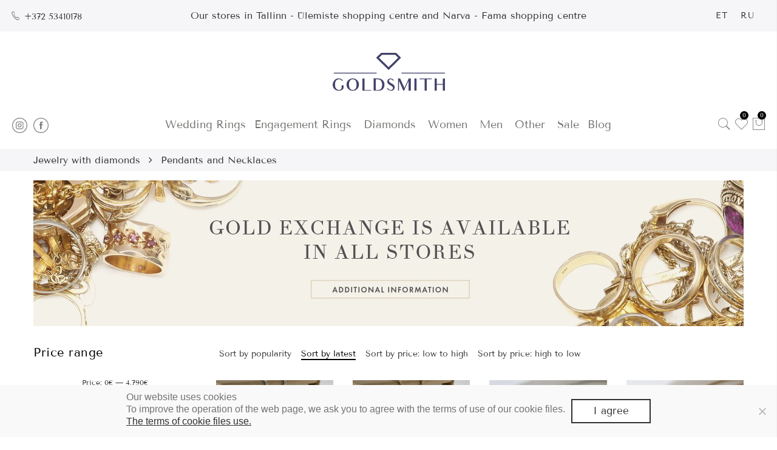

--- FILE ---
content_type: text/html; charset=UTF-8
request_url: https://goldsmith.store/en/category/jewelry-with-diamonds/pendants-and-necklaces/
body_size: 35615
content:
<!DOCTYPE html>
<html lang="en-US">
	<head>
		<meta http-equiv="Content-Type" content="text/html; charset=UTF-8"/>
		<meta name="viewport" content="width=device-width, initial-scale=1.0">
		<link rel="profile" href="http://gmpg.org/xfn/11">
		<link rel="pingback" href="https://goldsmith.store/xmlrpc.php">
						<script>document.documentElement.className = document.documentElement.className + ' yes-js js_active js'</script>
			<meta name='robots' content='index, follow, max-image-preview:large, max-snippet:-1, max-video-preview:-1' />
<link rel="alternate" hreflang="et" href="https://goldsmith.store/kategooria/teemantidega-ehted/ripatsid-ja-kaelakeed/" />
<link rel="alternate" hreflang="ru" href="https://goldsmith.store/ru/kategorija/ukrashenija-s-brilliantami/podveski-i-kole/" />
<link rel="alternate" hreflang="en" href="https://goldsmith.store/en/category/jewelry-with-diamonds/pendants-and-necklaces/" />
<link rel="alternate" hreflang="x-default" href="https://goldsmith.store/kategooria/teemantidega-ehted/ripatsid-ja-kaelakeed/" />

<!-- Google Tag Manager for WordPress by gtm4wp.com -->
<script data-cfasync="false" data-pagespeed-no-defer>
	var gtm4wp_datalayer_name = "dataLayer";
	var dataLayer = dataLayer || [];
	const gtm4wp_use_sku_instead = 1;
	const gtm4wp_currency = 'EUR';
	const gtm4wp_product_per_impression = 0;
	const gtm4wp_clear_ecommerce = false;
	const gtm4wp_datalayer_max_timeout = 2000;
</script>
<!-- End Google Tag Manager for WordPress by gtm4wp.com -->
	<!-- This site is optimized with the Yoast SEO Premium plugin v26.7 (Yoast SEO v26.7) - https://yoast.com/wordpress/plugins/seo/ -->
	<title>Pendants and Necklaces | Goldsmith Jewelry Shop</title>
<link crossorigin data-rocket-preconnect href="https://www.googletagmanager.com" rel="preconnect">
<link crossorigin data-rocket-preconnect href="https://www.google-analytics.com" rel="preconnect">
<link crossorigin data-rocket-preconnect href="https://connect.facebook.net" rel="preconnect">
<link crossorigin data-rocket-preconnect href="https://fonts.googleapis.com" rel="preconnect">
<link crossorigin data-rocket-preconnect href="" rel="preconnect"><link rel="preload" data-rocket-preload as="image" href="https://goldsmith.store/wp-content/uploads/2019/12/additional-en.jpg" fetchpriority="high">
	<meta name="description" content="You can find and buy elegant pendants and necklaces made of precious metals on our website or visit and try on in our stores in Tallinn and Narva." />
	<link rel="canonical" href="https://goldsmith.store/en/category/jewelry-with-diamonds/pendants-and-necklaces/" />
	<link rel="next" href="https://goldsmith.store/en/category/jewelry-with-diamonds/pendants-and-necklaces/page/2/" />
	<meta property="og:locale" content="en_US" />
	<meta property="og:type" content="article" />
	<meta property="og:title" content="Pendants and Necklaces Archives" />
	<meta property="og:description" content="You can find and buy elegant pendants and necklaces made of precious metals on our website or visit and try on in our stores in Tallinn and Narva." />
	<meta property="og:url" content="https://goldsmith.store/en/category/jewelry-with-diamonds/pendants-and-necklaces/" />
	<meta property="og:site_name" content="Goldsmith.store" />
	<meta name="twitter:card" content="summary_large_image" />
	<script type="application/ld+json" class="yoast-schema-graph">{"@context":"https://schema.org","@graph":[{"@type":"CollectionPage","@id":"https://goldsmith.store/en/category/jewelry-with-diamonds/pendants-and-necklaces/","url":"https://goldsmith.store/en/category/jewelry-with-diamonds/pendants-and-necklaces/","name":"Pendants and Necklaces | Goldsmith Jewelry Shop","isPartOf":{"@id":"https://goldsmith.store/en/#website"},"primaryImageOfPage":{"@id":"https://goldsmith.store/en/category/jewelry-with-diamonds/pendants-and-necklaces/#primaryimage"},"image":{"@id":"https://goldsmith.store/en/category/jewelry-with-diamonds/pendants-and-necklaces/#primaryimage"},"thumbnailUrl":"https://goldsmith.store/wp-content/uploads/2026/01/Kuldkaelakee-briljandiga-5-scaled.jpeg","description":"You can find and buy elegant pendants and necklaces made of precious metals on our website or visit and try on in our stores in Tallinn and Narva.","breadcrumb":{"@id":"https://goldsmith.store/en/category/jewelry-with-diamonds/pendants-and-necklaces/#breadcrumb"},"inLanguage":"en-US"},{"@type":"ImageObject","inLanguage":"en-US","@id":"https://goldsmith.store/en/category/jewelry-with-diamonds/pendants-and-necklaces/#primaryimage","url":"https://goldsmith.store/wp-content/uploads/2026/01/Kuldkaelakee-briljandiga-5-scaled.jpeg","contentUrl":"https://goldsmith.store/wp-content/uploads/2026/01/Kuldkaelakee-briljandiga-5-scaled.jpeg","width":2560,"height":2560,"caption":"Kuldkaelakee briljandiga"},{"@type":"BreadcrumbList","@id":"https://goldsmith.store/en/category/jewelry-with-diamonds/pendants-and-necklaces/#breadcrumb","itemListElement":[{"@type":"ListItem","position":1,"name":"Главная страница","item":"https://goldsmith.store/en/"},{"@type":"ListItem","position":2,"name":"Jewelry with diamonds","item":"https://goldsmith.store/en/category/jewelry-with-diamonds/"},{"@type":"ListItem","position":3,"name":"Pendants and Necklaces"}]},{"@type":"WebSite","@id":"https://goldsmith.store/en/#website","url":"https://goldsmith.store/en/","name":"Goldsmith.store","description":"","publisher":{"@id":"https://goldsmith.store/en/#organization"},"potentialAction":[{"@type":"SearchAction","target":{"@type":"EntryPoint","urlTemplate":"https://goldsmith.store/en/?s={search_term_string}"},"query-input":{"@type":"PropertyValueSpecification","valueRequired":true,"valueName":"search_term_string"}}],"inLanguage":"en-US"},{"@type":"Organization","@id":"https://goldsmith.store/en/#organization","name":"SOUCHEK OÜ","url":"https://goldsmith.store/en/","logo":{"@type":"ImageObject","inLanguage":"en-US","@id":"https://goldsmith.store/en/#/schema/logo/image/","url":"https://goldsmith.store/wp-content/uploads/2017/10/goldsmith_logo.png","contentUrl":"https://goldsmith.store/wp-content/uploads/2017/10/goldsmith_logo.png","width":140,"height":80,"caption":"SOUCHEK OÜ"},"image":{"@id":"https://goldsmith.store/en/#/schema/logo/image/"},"sameAs":["https://www.facebook.com/goldsmith.store","https://www.instagram.com/goldsmith.store/"]}]}</script>
	<!-- / Yoast SEO Premium plugin. -->


<link rel='dns-prefetch' href='//fonts.googleapis.com' />
<link rel="alternate" type="application/rss+xml" title="Goldsmith.store &raquo; Feed" href="https://goldsmith.store/en/feed/" />
<link rel="alternate" type="application/rss+xml" title="Goldsmith.store &raquo; Comments Feed" href="https://goldsmith.store/en/comments/feed/" />
<link rel="alternate" type="application/rss+xml" title="Goldsmith.store &raquo; Pendants and Necklaces Category Feed" href="https://goldsmith.store/en/category/jewelry-with-diamonds/pendants-and-necklaces/feed/" />
<style type="text/css">.brave_popup{display:none}</style><script data-no-optimize="1"> var brave_popup_data = {}; var bravepop_emailValidation=false; var brave_popup_videos = {};  var brave_popup_formData = {};var brave_popup_adminUser = false; var brave_popup_pageInfo = {"type":"tax","pageID":12761,"singleType":"product_cat"};  var bravepop_emailSuggestions={};</script><style id='wp-img-auto-sizes-contain-inline-css' type='text/css'>
img:is([sizes=auto i],[sizes^="auto," i]){contain-intrinsic-size:3000px 1500px}
/*# sourceURL=wp-img-auto-sizes-contain-inline-css */
</style>
<link rel='stylesheet' id='sbi_styles-css' href='https://goldsmith.store/wp-content/plugins/instagram-feed-pro/css/sbi-styles.min.css?ver=5.9' type='text/css' media='all' />
<style id='wp-emoji-styles-inline-css' type='text/css'>

	img.wp-smiley, img.emoji {
		display: inline !important;
		border: none !important;
		box-shadow: none !important;
		height: 1em !important;
		width: 1em !important;
		margin: 0 0.07em !important;
		vertical-align: -0.1em !important;
		background: none !important;
		padding: 0 !important;
	}
/*# sourceURL=wp-emoji-styles-inline-css */
</style>
<link rel='stylesheet' id='wp-block-library-css' href='https://goldsmith.store/wp-includes/css/dist/block-library/style.min.css?ver=6.9' type='text/css' media='all' />
<link data-minify="1" rel='stylesheet' id='wc-blocks-style-css' href='https://goldsmith.store/wp-content/cache/min/1/wp-content/plugins/woocommerce/assets/client/blocks/wc-blocks.css?ver=1767860645' type='text/css' media='all' />
<style id='global-styles-inline-css' type='text/css'>
:root{--wp--preset--aspect-ratio--square: 1;--wp--preset--aspect-ratio--4-3: 4/3;--wp--preset--aspect-ratio--3-4: 3/4;--wp--preset--aspect-ratio--3-2: 3/2;--wp--preset--aspect-ratio--2-3: 2/3;--wp--preset--aspect-ratio--16-9: 16/9;--wp--preset--aspect-ratio--9-16: 9/16;--wp--preset--color--black: #000000;--wp--preset--color--cyan-bluish-gray: #abb8c3;--wp--preset--color--white: #ffffff;--wp--preset--color--pale-pink: #f78da7;--wp--preset--color--vivid-red: #cf2e2e;--wp--preset--color--luminous-vivid-orange: #ff6900;--wp--preset--color--luminous-vivid-amber: #fcb900;--wp--preset--color--light-green-cyan: #7bdcb5;--wp--preset--color--vivid-green-cyan: #00d084;--wp--preset--color--pale-cyan-blue: #8ed1fc;--wp--preset--color--vivid-cyan-blue: #0693e3;--wp--preset--color--vivid-purple: #9b51e0;--wp--preset--gradient--vivid-cyan-blue-to-vivid-purple: linear-gradient(135deg,rgb(6,147,227) 0%,rgb(155,81,224) 100%);--wp--preset--gradient--light-green-cyan-to-vivid-green-cyan: linear-gradient(135deg,rgb(122,220,180) 0%,rgb(0,208,130) 100%);--wp--preset--gradient--luminous-vivid-amber-to-luminous-vivid-orange: linear-gradient(135deg,rgb(252,185,0) 0%,rgb(255,105,0) 100%);--wp--preset--gradient--luminous-vivid-orange-to-vivid-red: linear-gradient(135deg,rgb(255,105,0) 0%,rgb(207,46,46) 100%);--wp--preset--gradient--very-light-gray-to-cyan-bluish-gray: linear-gradient(135deg,rgb(238,238,238) 0%,rgb(169,184,195) 100%);--wp--preset--gradient--cool-to-warm-spectrum: linear-gradient(135deg,rgb(74,234,220) 0%,rgb(151,120,209) 20%,rgb(207,42,186) 40%,rgb(238,44,130) 60%,rgb(251,105,98) 80%,rgb(254,248,76) 100%);--wp--preset--gradient--blush-light-purple: linear-gradient(135deg,rgb(255,206,236) 0%,rgb(152,150,240) 100%);--wp--preset--gradient--blush-bordeaux: linear-gradient(135deg,rgb(254,205,165) 0%,rgb(254,45,45) 50%,rgb(107,0,62) 100%);--wp--preset--gradient--luminous-dusk: linear-gradient(135deg,rgb(255,203,112) 0%,rgb(199,81,192) 50%,rgb(65,88,208) 100%);--wp--preset--gradient--pale-ocean: linear-gradient(135deg,rgb(255,245,203) 0%,rgb(182,227,212) 50%,rgb(51,167,181) 100%);--wp--preset--gradient--electric-grass: linear-gradient(135deg,rgb(202,248,128) 0%,rgb(113,206,126) 100%);--wp--preset--gradient--midnight: linear-gradient(135deg,rgb(2,3,129) 0%,rgb(40,116,252) 100%);--wp--preset--font-size--small: 13px;--wp--preset--font-size--medium: 20px;--wp--preset--font-size--large: 36px;--wp--preset--font-size--x-large: 42px;--wp--preset--spacing--20: 0.44rem;--wp--preset--spacing--30: 0.67rem;--wp--preset--spacing--40: 1rem;--wp--preset--spacing--50: 1.5rem;--wp--preset--spacing--60: 2.25rem;--wp--preset--spacing--70: 3.38rem;--wp--preset--spacing--80: 5.06rem;--wp--preset--shadow--natural: 6px 6px 9px rgba(0, 0, 0, 0.2);--wp--preset--shadow--deep: 12px 12px 50px rgba(0, 0, 0, 0.4);--wp--preset--shadow--sharp: 6px 6px 0px rgba(0, 0, 0, 0.2);--wp--preset--shadow--outlined: 6px 6px 0px -3px rgb(255, 255, 255), 6px 6px rgb(0, 0, 0);--wp--preset--shadow--crisp: 6px 6px 0px rgb(0, 0, 0);}:where(.is-layout-flex){gap: 0.5em;}:where(.is-layout-grid){gap: 0.5em;}body .is-layout-flex{display: flex;}.is-layout-flex{flex-wrap: wrap;align-items: center;}.is-layout-flex > :is(*, div){margin: 0;}body .is-layout-grid{display: grid;}.is-layout-grid > :is(*, div){margin: 0;}:where(.wp-block-columns.is-layout-flex){gap: 2em;}:where(.wp-block-columns.is-layout-grid){gap: 2em;}:where(.wp-block-post-template.is-layout-flex){gap: 1.25em;}:where(.wp-block-post-template.is-layout-grid){gap: 1.25em;}.has-black-color{color: var(--wp--preset--color--black) !important;}.has-cyan-bluish-gray-color{color: var(--wp--preset--color--cyan-bluish-gray) !important;}.has-white-color{color: var(--wp--preset--color--white) !important;}.has-pale-pink-color{color: var(--wp--preset--color--pale-pink) !important;}.has-vivid-red-color{color: var(--wp--preset--color--vivid-red) !important;}.has-luminous-vivid-orange-color{color: var(--wp--preset--color--luminous-vivid-orange) !important;}.has-luminous-vivid-amber-color{color: var(--wp--preset--color--luminous-vivid-amber) !important;}.has-light-green-cyan-color{color: var(--wp--preset--color--light-green-cyan) !important;}.has-vivid-green-cyan-color{color: var(--wp--preset--color--vivid-green-cyan) !important;}.has-pale-cyan-blue-color{color: var(--wp--preset--color--pale-cyan-blue) !important;}.has-vivid-cyan-blue-color{color: var(--wp--preset--color--vivid-cyan-blue) !important;}.has-vivid-purple-color{color: var(--wp--preset--color--vivid-purple) !important;}.has-black-background-color{background-color: var(--wp--preset--color--black) !important;}.has-cyan-bluish-gray-background-color{background-color: var(--wp--preset--color--cyan-bluish-gray) !important;}.has-white-background-color{background-color: var(--wp--preset--color--white) !important;}.has-pale-pink-background-color{background-color: var(--wp--preset--color--pale-pink) !important;}.has-vivid-red-background-color{background-color: var(--wp--preset--color--vivid-red) !important;}.has-luminous-vivid-orange-background-color{background-color: var(--wp--preset--color--luminous-vivid-orange) !important;}.has-luminous-vivid-amber-background-color{background-color: var(--wp--preset--color--luminous-vivid-amber) !important;}.has-light-green-cyan-background-color{background-color: var(--wp--preset--color--light-green-cyan) !important;}.has-vivid-green-cyan-background-color{background-color: var(--wp--preset--color--vivid-green-cyan) !important;}.has-pale-cyan-blue-background-color{background-color: var(--wp--preset--color--pale-cyan-blue) !important;}.has-vivid-cyan-blue-background-color{background-color: var(--wp--preset--color--vivid-cyan-blue) !important;}.has-vivid-purple-background-color{background-color: var(--wp--preset--color--vivid-purple) !important;}.has-black-border-color{border-color: var(--wp--preset--color--black) !important;}.has-cyan-bluish-gray-border-color{border-color: var(--wp--preset--color--cyan-bluish-gray) !important;}.has-white-border-color{border-color: var(--wp--preset--color--white) !important;}.has-pale-pink-border-color{border-color: var(--wp--preset--color--pale-pink) !important;}.has-vivid-red-border-color{border-color: var(--wp--preset--color--vivid-red) !important;}.has-luminous-vivid-orange-border-color{border-color: var(--wp--preset--color--luminous-vivid-orange) !important;}.has-luminous-vivid-amber-border-color{border-color: var(--wp--preset--color--luminous-vivid-amber) !important;}.has-light-green-cyan-border-color{border-color: var(--wp--preset--color--light-green-cyan) !important;}.has-vivid-green-cyan-border-color{border-color: var(--wp--preset--color--vivid-green-cyan) !important;}.has-pale-cyan-blue-border-color{border-color: var(--wp--preset--color--pale-cyan-blue) !important;}.has-vivid-cyan-blue-border-color{border-color: var(--wp--preset--color--vivid-cyan-blue) !important;}.has-vivid-purple-border-color{border-color: var(--wp--preset--color--vivid-purple) !important;}.has-vivid-cyan-blue-to-vivid-purple-gradient-background{background: var(--wp--preset--gradient--vivid-cyan-blue-to-vivid-purple) !important;}.has-light-green-cyan-to-vivid-green-cyan-gradient-background{background: var(--wp--preset--gradient--light-green-cyan-to-vivid-green-cyan) !important;}.has-luminous-vivid-amber-to-luminous-vivid-orange-gradient-background{background: var(--wp--preset--gradient--luminous-vivid-amber-to-luminous-vivid-orange) !important;}.has-luminous-vivid-orange-to-vivid-red-gradient-background{background: var(--wp--preset--gradient--luminous-vivid-orange-to-vivid-red) !important;}.has-very-light-gray-to-cyan-bluish-gray-gradient-background{background: var(--wp--preset--gradient--very-light-gray-to-cyan-bluish-gray) !important;}.has-cool-to-warm-spectrum-gradient-background{background: var(--wp--preset--gradient--cool-to-warm-spectrum) !important;}.has-blush-light-purple-gradient-background{background: var(--wp--preset--gradient--blush-light-purple) !important;}.has-blush-bordeaux-gradient-background{background: var(--wp--preset--gradient--blush-bordeaux) !important;}.has-luminous-dusk-gradient-background{background: var(--wp--preset--gradient--luminous-dusk) !important;}.has-pale-ocean-gradient-background{background: var(--wp--preset--gradient--pale-ocean) !important;}.has-electric-grass-gradient-background{background: var(--wp--preset--gradient--electric-grass) !important;}.has-midnight-gradient-background{background: var(--wp--preset--gradient--midnight) !important;}.has-small-font-size{font-size: var(--wp--preset--font-size--small) !important;}.has-medium-font-size{font-size: var(--wp--preset--font-size--medium) !important;}.has-large-font-size{font-size: var(--wp--preset--font-size--large) !important;}.has-x-large-font-size{font-size: var(--wp--preset--font-size--x-large) !important;}
/*# sourceURL=global-styles-inline-css */
</style>

<style id='classic-theme-styles-inline-css' type='text/css'>
/*! This file is auto-generated */
.wp-block-button__link{color:#fff;background-color:#32373c;border-radius:9999px;box-shadow:none;text-decoration:none;padding:calc(.667em + 2px) calc(1.333em + 2px);font-size:1.125em}.wp-block-file__button{background:#32373c;color:#fff;text-decoration:none}
/*# sourceURL=/wp-includes/css/classic-themes.min.css */
</style>
<link rel='stylesheet' id='cookie-notice-front-css' href='https://goldsmith.store/wp-content/plugins/cookie-notice/css/front.min.css?ver=2.5.11' type='text/css' media='all' />
<link data-minify="1" rel='stylesheet' id='esto-calculator-css-css' href='https://goldsmith.store/wp-content/cache/min/1/wp-content/plugins/esto-payment-methods/assets/css/calculator.css?ver=1767860688' type='text/css' media='all' />
<style id='woocommerce-inline-inline-css' type='text/css'>
.woocommerce form .form-row .required { visibility: visible; }
/*# sourceURL=woocommerce-inline-inline-css */
</style>
<link data-minify="1" rel='stylesheet' id='wpa-wcvs-frontend-css' href='https://goldsmith.store/wp-content/cache/min/1/wp-content/plugins/wpa-woocommerce-variation-swatch/assets/css/wcvs-frontend.css?ver=1767860645' type='text/css' media='all' />
<link data-minify="1" rel='stylesheet' id='wt-smart-coupon-for-woo-css' href='https://goldsmith.store/wp-content/cache/min/1/wp-content/plugins/wt-smart-coupons-for-woocommerce/public/css/wt-smart-coupon-public.css?ver=1767860645' type='text/css' media='all' />
<link rel='stylesheet' id='wpml-legacy-horizontal-list-0-css' href='https://goldsmith.store/wp-content/plugins/sitepress-multilingual-cms/templates/language-switchers/legacy-list-horizontal/style.min.css?ver=1' type='text/css' media='all' />
<link data-minify="1" rel='stylesheet' id='mc4wp-form-themes-css' href='https://goldsmith.store/wp-content/cache/min/1/wp-content/plugins/mailchimp-for-wp/assets/css/form-themes.css?ver=1767860645' type='text/css' media='all' />
<link data-minify="1" rel='stylesheet' id='megamenu-css' href='https://goldsmith.store/wp-content/cache/min/1/wp-content/uploads/maxmegamenu/style_en.css?ver=1767860754' type='text/css' media='all' />
<link data-minify="1" rel='stylesheet' id='montonio-style-css' href='https://goldsmith.store/wp-content/cache/min/1/wp-content/plugins/montonio-for-woocommerce/assets/css/montonio-style.css?ver=1767860645' type='text/css' media='all' />
<link data-minify="1" rel='stylesheet' id='yith-wcan-frontend-css' href='https://goldsmith.store/wp-content/cache/min/1/wp-content/plugins/yith-woocommerce-ajax-product-filter-premium/assets/css/frontend.css?ver=1767861144' type='text/css' media='all' />
<style id='yith-wcan-frontend-inline-css' type='text/css'>
.widget h3.widget-title.with-dropdown {position: relative; cursor: pointer;}
                    .widget h3.widget-title.with-dropdown .widget-dropdown { border-width: 0; width: 22px; height: 22px; background: url(https://goldsmith.store/wp-content/plugins/yith-woocommerce-ajax-product-filter-premium/assets/images/select-arrow.png) top 0px right no-repeat; background-size: 95% !important; position: absolute; top: 0; right: 0;}
                    .widget h3.widget-title.with-dropdown.open .widget-dropdown {background-position: bottom 15px right;}
/*# sourceURL=yith-wcan-frontend-inline-css */
</style>
<link data-minify="1" rel='stylesheet' id='ion.range-slider-css' href='https://goldsmith.store/wp-content/cache/min/1/wp-content/plugins/yith-woocommerce-ajax-product-filter-premium/assets/css/ion.range-slider.css?ver=1767860645' type='text/css' media='all' />
<link data-minify="1" rel='stylesheet' id='yith-wcan-shortcodes-css' href='https://goldsmith.store/wp-content/cache/min/1/wp-content/plugins/yith-woocommerce-ajax-product-filter-premium/assets/css/shortcodes.css?ver=1767860645' type='text/css' media='all' />
<style id='yith-wcan-shortcodes-inline-css' type='text/css'>
:root{
	--yith-wcan-filters_colors_titles: #434343;
	--yith-wcan-filters_colors_background: #FFFFFF;
	--yith-wcan-filters_colors_accent: #A7144C;
	--yith-wcan-filters_colors_accent_r: 167;
	--yith-wcan-filters_colors_accent_g: 20;
	--yith-wcan-filters_colors_accent_b: 76;
	--yith-wcan-color_swatches_border_radius: 100%;
	--yith-wcan-color_swatches_size: 30px;
	--yith-wcan-labels_style_background: #FFFFFF;
	--yith-wcan-labels_style_background_hover: #A7144C;
	--yith-wcan-labels_style_background_active: #A7144C;
	--yith-wcan-labels_style_text: #434343;
	--yith-wcan-labels_style_text_hover: #FFFFFF;
	--yith-wcan-labels_style_text_active: #FFFFFF;
	--yith-wcan-anchors_style_text: #434343;
	--yith-wcan-anchors_style_text_hover: #A7144C;
	--yith-wcan-anchors_style_text_active: #A7144C;
}
/*# sourceURL=yith-wcan-shortcodes-inline-css */
</style>
<link data-minify="1" rel='stylesheet' id='jquery-selectBox-css' href='https://goldsmith.store/wp-content/cache/min/1/wp-content/plugins/yith-woocommerce-wishlist/assets/css/jquery.selectBox.css?ver=1767860645' type='text/css' media='all' />
<link data-minify="1" rel='stylesheet' id='woocommerce_prettyPhoto_css-css' href='https://goldsmith.store/wp-content/cache/min/1/wp-content/plugins/woocommerce/assets/css/prettyPhoto.css?ver=1767860645' type='text/css' media='all' />
<link data-minify="1" rel='stylesheet' id='yith-wcwl-main-css' href='https://goldsmith.store/wp-content/cache/min/1/wp-content/plugins/yith-woocommerce-wishlist/assets/css/style.css?ver=1767860645' type='text/css' media='all' />
<style id='yith-wcwl-main-inline-css' type='text/css'>
 :root { --rounded-corners-radius: 16px; --add-to-cart-rounded-corners-radius: 16px; --feedback-duration: 3s } 
 :root { --rounded-corners-radius: 16px; --add-to-cart-rounded-corners-radius: 16px; --feedback-duration: 3s } 
/*# sourceURL=yith-wcwl-main-inline-css */
</style>
<link rel='stylesheet' id='jas-font-google-css' href='https://fonts.googleapis.com/css?family&#038;subset=latin%2Clatin-ext&#038;ver=6.9' type='text/css' media='all' />
<link data-minify="1" rel='stylesheet' id='fontawesome-css' href='https://goldsmith.store/wp-content/cache/min/1/wp-content/themes/goldsmith/assets/vendors/font-awesome/css/font-awesome.min.css?ver=1767860645' type='text/css' media='all' />
<link data-minify="1" rel='stylesheet' id='font-stroke-css' href='https://goldsmith.store/wp-content/cache/min/1/wp-content/themes/goldsmith/assets/vendors/font-stroke/css/font-stroke.min.css?ver=1767860645' type='text/css' media='all' />
<link data-minify="1" rel='stylesheet' id='slick-css' href='https://goldsmith.store/wp-content/cache/min/1/wp-content/themes/goldsmith/assets/vendors/slick/slick.css?ver=1767860645' type='text/css' media='all' />
<link data-minify="1" rel='stylesheet' id='jas-claue-animated-css' href='https://goldsmith.store/wp-content/cache/min/1/wp-content/themes/goldsmith/assets/css/animate.css?ver=1767860645' type='text/css' media='all' />
<link data-minify="1" rel='stylesheet' id='jas-claue-style-css' href='https://goldsmith.store/wp-content/cache/min/1/wp-content/themes/goldsmith/style.css?ver=1767860645' type='text/css' media='all' />
<style id='jas-claue-style-inline-css' type='text/css'>
.jas-branding {max-width: 140px;margin: auto;}body, .jas-menu > li > a, .f__pop {font-family: "Tenor Sans";font-weight: 400;font-size:17px;color:#303030}h1, h2, h3, h4, h5, h6, .f__pop {font-family: "Tenor Sans";font-weight: 400;}h1, h2, h3, h4, h5, h6 {color:#303030}h1 { font-size:48px; }h2 { font-size:36px; }h3 { font-size:24px; }h4 { font-size:21px; }h5 { font-size:18px; }h6 { font-size:16px; }a:hover, a:active,.cp, .chp:hover,.inside-thumb a:hover,.jas-blog-slider .post-thumbnail > div a:hover,.shop-top-sidebar .product-categories li.current-cat a,.quantity .qty a:hover,.cart .yith-wcwl-add-to-wishlist a:hover,.woocommerce-MyAccount-navigation ul li:hover a,.woocommerce-MyAccount-navigation ul li.is-active a {color: #303030;}input[type="submit"]:hover,button:hover,a.button:hover,.jas-ajax-load a:hover,.widget .tagcloud a:hover,.jas-ajax-load a:hover,.cart .yith-wcwl-add-to-wishlist:hover,.p-video a:hover {border-color: #303030;}input[type="submit"]:hover,button:hover,a.button:hover,.jas-ajax-load a:hover,.bgp, .bghp:hover,.signup-newsletter-form input.submit-btn:hover,.widget .tagcloud a:hover,.widget_price_filter .ui-slider-range,.widget_price_filter .ui-state-default,.jas-mini-cart .checkout,.jas-ajax-load a:hover,.metaslider .flexslider .flex-prev, .metaslider .flexslider .flex-next,.single_add_to_cart_button,.jas_wcpb_add_to_cart.single_add_to_cart_button,.jas-service[class*="icon-"] .icon:before {background-color: #303030;}a,h1, h2, h3, h4, h5, h6,input[type="submit"],button,a.button,.jas-ajax-load a,.cd,.wp-caption-text,#jas-header .jas-social a,#jas-backtop:hover span i,.page-numbers li,.page-numbers li a,.jas-portfolio-single .portfolio-meta span,.sidebar .widget ul li:before,.widget ul.product_list_widget li a span.product-title,.widget .tagcloud a,.filter-trigger:hover,.filter-trigger:focus,.jas-mini-cart .mini_cart_item a:nth-child(2),.btn-atc .yith-wcwl-add-to-wishlist .ajax-loading,.product-category h3,.quantity input.input-text[type="number"],.cart .yith-wcwl-add-to-wishlist a,.wc-tabs li.active a,.wc-tabs li a:hover,.shop_table th,.order-total,.order-total td,.woocommerce-MyAccount-navigation ul li a,.jas-filter a.selected,.jas-filter a:hover,.jas-row .vc_tta-color-grey.vc_tta-style-classic .vc_tta-tab > a:focus, .jas-row .vc_tta-color-grey.vc_tta-style-classic .vc_tta-tab > a:hover,.jas-row .vc_tta-color-grey.vc_tta-style-classic .vc_tta-tab.vc_active > a,.metaslider .flexslider .caption-wrap h2,.metaslider .flexslider .caption-wrap h3,.metaslider .flexslider .caption-wrap h4,.jas-menu ul li:hover > a,#jas-mobile-menu ul li a,.holder {color: #303030;}input:not([type="submit"]):not([type="checkbox"]):focus,textarea:focus,.error-404.not-found a,.more-link,.widget .tagcloud a,.widget .woocommerce-product-search,.widget .search-form,.woocommerce .widget_layered_nav ul.yith-wcan-label li a:hover,.woocommerce-page .widget_layered_nav ul.yith-wcan-label li a:hover,.woocommerce .widget_layered_nav ul.yith-wcan-label li.chosen a,.woocommerce-page .widget_layered_nav ul.yith-wcan-label li.chosen a,.jas-ajax-load a,form .quantity,.quantity input.input-text[type="number"]:focus,.cart .yith-wcwl-add-to-wishlist,.wc-tabs li.active a,.p-video a,.jas-filter a.selected,.jas-row .vc_tta-color-grey.vc_tta-style-classic .vc_tta-tab > a:focus, .jas-row .vc_tta-color-grey.vc_tta-style-classic .vc_tta-tab > a:hover,.jas-row .vc_tta-color-grey.vc_tta-style-classic .vc_tta-tab.vc_active > a {border-color: #303030;}mark,.signup-newsletter-form input.submit-btn,.error-404.not-found a:hover,.more-link:hover,.widget h4.widget-title:after,.widget .woocommerce-product-search input[type="submit"],.widget .search-form .search-submit,.woocommerce .widget_layered_nav ul.yith-wcan-label li a:hover,.woocommerce-page .widget_layered_nav ul.yith-wcan-label li a:hover,.woocommerce .widget_layered_nav ul.yith-wcan-label li.chosen a,.woocommerce-page .widget_layered_nav ul.yith-wcan-label li.chosen a,.jas-mini-cart .button,.btn-quickview:hover,.tab-heading:after,.product-extra-title h2:before,.product-extra-title h2:after,.section-title:before,.section-title:after {background-color: #303030;}body { background-color: #fff}body { color: #303030}h1, h2, h3, h4, h5, h6 { color: #303030}.jas-socials a,.header-text,.header__top .jas-action a {color: #737373;}.jas-menu > li > a,#jas-mobile-menu ul > li:hover > a, #jas-mobile-menu ul > li.current-menu-item > a, #jas-mobile-menu ul > li.current-menu-parent > a, #jas-mobile-menu ul > li.current-menu-ancestor > a,#jas-mobile-menu ul > li:hover > .holder, #jas-mobile-menu ul > li.current-menu-item > .holder,#jas-mobile-menu ul > li.current-menu-parent  > .holder,#jas-mobile-menu ul > li.current-menu-ancestor > .holder,.jas-action a {color: #737373;}.jas-menu li > a:hover,.jas-menu li.current-menu-ancestor > a,.jas-menu li.current-menu-item > a,.jas-account-menu a:hover,.jas-action a:hover {color: #0a0202;}.jas-menu ul a, .jas-account-menu ul a {color: #737373;}.jas-menu ul li a:hover {color: #222;}.jas-menu ul, .jas-account-menu ul {background: rgba(255, 255, 255, 0.95);}#jas-footer {background: #ffffff;}#jas-footer {color: #737373;}.footer__top a, .footer__bot a {color: #737373;}.footer__top .widget-title {color: #737373;}.footer__top a:hover, .footer__bot a:hover {color: #0a0303;}
/*# sourceURL=jas-claue-style-inline-css */
</style>
<link data-minify="1" rel='stylesheet' id='woo_discount_pro_style-css' href='https://goldsmith.store/wp-content/cache/min/1/wp-content/plugins/woo-discount-rules-pro/Assets/Css/awdr_style.css?ver=1767860645' type='text/css' media='all' />
<script type="text/template" id="tmpl-variation-template">
	<div class="woocommerce-variation-description">{{{ data.variation.variation_description }}}</div>
	<div class="woocommerce-variation-price">{{{ data.variation.price_html }}}</div>
	<div class="woocommerce-variation-availability">{{{ data.variation.availability_html }}}</div>
</script>
<script type="text/template" id="tmpl-unavailable-variation-template">
	<p role="alert">Sorry, this product is unavailable. Please choose a different combination.</p>
</script>
<script type="text/javascript" src="https://goldsmith.store/wp-includes/js/jquery/jquery.min.js?ver=3.7.1" id="jquery-core-js" data-rocket-defer defer></script>
<script type="text/javascript" src="https://goldsmith.store/wp-includes/js/jquery/jquery-migrate.min.js?ver=3.4.1" id="jquery-migrate-js" data-rocket-defer defer></script>
<script type="text/javascript" id="wpml-cookie-js-extra">
/* <![CDATA[ */
var wpml_cookies = {"wp-wpml_current_language":{"value":"en","expires":1,"path":"/"}};
var wpml_cookies = {"wp-wpml_current_language":{"value":"en","expires":1,"path":"/"}};
//# sourceURL=wpml-cookie-js-extra
/* ]]> */
</script>
<script data-minify="1" type="text/javascript" src="https://goldsmith.store/wp-content/cache/min/1/wp-content/plugins/sitepress-multilingual-cms/res/js/cookies/language-cookie.js?ver=1767860645" id="wpml-cookie-js" defer="defer" data-wp-strategy="defer"></script>
<script type="text/javascript" src="https://goldsmith.store/wp-content/plugins/woocommerce/assets/js/jquery-blockui/jquery.blockUI.min.js?ver=2.7.0-wc.10.4.3" id="wc-jquery-blockui-js" data-wp-strategy="defer" data-rocket-defer defer></script>
<script type="text/javascript" id="wc-add-to-cart-js-extra">
/* <![CDATA[ */
var wc_add_to_cart_params = {"ajax_url":"/wp-admin/admin-ajax.php?lang=en","wc_ajax_url":"/en/?wc-ajax=%%endpoint%%","i18n_view_cart":"View cart","cart_url":"https://goldsmith.store/en/cart/","is_cart":"","cart_redirect_after_add":"no"};
//# sourceURL=wc-add-to-cart-js-extra
/* ]]> */
</script>
<script type="text/javascript" src="https://goldsmith.store/wp-content/plugins/woocommerce/assets/js/frontend/add-to-cart.min.js?ver=10.4.3" id="wc-add-to-cart-js" data-wp-strategy="defer" data-rocket-defer defer></script>
<script type="text/javascript" src="https://goldsmith.store/wp-content/plugins/woocommerce/assets/js/js-cookie/js.cookie.min.js?ver=2.1.4-wc.10.4.3" id="wc-js-cookie-js" defer="defer" data-wp-strategy="defer"></script>
<script type="text/javascript" id="woocommerce-js-extra">
/* <![CDATA[ */
var woocommerce_params = {"ajax_url":"/wp-admin/admin-ajax.php?lang=en","wc_ajax_url":"/en/?wc-ajax=%%endpoint%%","i18n_password_show":"Show password","i18n_password_hide":"Hide password"};
//# sourceURL=woocommerce-js-extra
/* ]]> */
</script>
<script type="text/javascript" src="https://goldsmith.store/wp-content/plugins/woocommerce/assets/js/frontend/woocommerce.min.js?ver=10.4.3" id="woocommerce-js" defer="defer" data-wp-strategy="defer"></script>
<script type="text/javascript" id="wt-smart-coupon-for-woo-js-extra">
/* <![CDATA[ */
var WTSmartCouponOBJ = {"ajaxurl":"https://goldsmith.store/wp-admin/admin-ajax.php","wc_ajax_url":"https://goldsmith.store/en/?wc-ajax=","nonces":{"public":"5576220507","apply_coupon":"80bb30651b"},"labels":{"please_wait":"Please wait...","choose_variation":"Please choose a variation","error":"Error !!!"},"shipping_method":[],"payment_method":"","is_cart":""};
//# sourceURL=wt-smart-coupon-for-woo-js-extra
/* ]]> */
</script>
<script data-minify="1" type="text/javascript" src="https://goldsmith.store/wp-content/cache/min/1/wp-content/plugins/wt-smart-coupons-for-woocommerce/public/js/wt-smart-coupon-public.js?ver=1767860645" id="wt-smart-coupon-for-woo-js" data-rocket-defer defer></script>
<script data-minify="1" type="text/javascript" src="https://goldsmith.store/wp-content/cache/min/1/wp-content/plugins/js_composer/assets/js/vendors/woocommerce-add-to-cart.js?ver=1767860645" id="vc_woocommerce-add-to-cart-js-js" data-rocket-defer defer></script>
<script type="text/javascript" src="https://goldsmith.store/wp-includes/js/underscore.min.js?ver=1.13.7" id="underscore-js" data-rocket-defer defer></script>
<script type="text/javascript" id="wp-util-js-extra">
/* <![CDATA[ */
var _wpUtilSettings = {"ajax":{"url":"/wp-admin/admin-ajax.php"}};
//# sourceURL=wp-util-js-extra
/* ]]> */
</script>
<script type="text/javascript" src="https://goldsmith.store/wp-includes/js/wp-util.min.js?ver=6.9" id="wp-util-js" data-rocket-defer defer></script>
<script type="text/javascript" id="wc-add-to-cart-variation-js-extra">
/* <![CDATA[ */
var wc_add_to_cart_variation_params = {"wc_ajax_url":"/en/?wc-ajax=%%endpoint%%","i18n_no_matching_variations_text":"Sorry, no products matched your selection. Please choose a different combination.","i18n_make_a_selection_text":"Please select some product options before adding this product to your cart.","i18n_unavailable_text":"Sorry, this product is unavailable. Please choose a different combination.","i18n_reset_alert_text":"Your selection has been reset. Please select some product options before adding this product to your cart."};
//# sourceURL=wc-add-to-cart-variation-js-extra
/* ]]> */
</script>
<script type="text/javascript" src="https://goldsmith.store/wp-content/plugins/woocommerce/assets/js/frontend/add-to-cart-variation.min.js?ver=10.4.3" id="wc-add-to-cart-variation-js" defer="defer" data-wp-strategy="defer"></script>
<script></script><link rel="https://api.w.org/" href="https://goldsmith.store/en/wp-json/" /><link rel="alternate" title="JSON" type="application/json" href="https://goldsmith.store/en/wp-json/wp/v2/product_cat/12761" /><link rel="EditURI" type="application/rsd+xml" title="RSD" href="https://goldsmith.store/xmlrpc.php?rsd" />
<meta name="generator" content="WordPress 6.9" />
<meta name="generator" content="WooCommerce 10.4.3" />
<meta name="generator" content="WPML ver:4.8.6 stt:1,15,46;" />

<!-- Google Tag Manager for WordPress by gtm4wp.com -->
<!-- GTM Container placement set to manual -->
<script data-cfasync="false" data-pagespeed-no-defer>
	var dataLayer_content = {"visitorEmail":"","visitorEmailHash":"","visitorUsername":"","visitorIP":"83.99.206.23","pagePostType":"product","pagePostType2":"tax-product","pageCategory":[],"customerTotalOrders":0,"customerTotalOrderValue":0,"customerFirstName":"","customerLastName":"","customerBillingFirstName":"","customerBillingLastName":"","customerBillingCompany":"","customerBillingAddress1":"","customerBillingAddress2":"","customerBillingCity":"","customerBillingState":"","customerBillingPostcode":"","customerBillingCountry":"","customerBillingEmail":"","customerBillingEmailHash":"","customerBillingPhone":"","customerShippingFirstName":"","customerShippingLastName":"","customerShippingCompany":"","customerShippingAddress1":"","customerShippingAddress2":"","customerShippingCity":"","customerShippingState":"","customerShippingPostcode":"","customerShippingCountry":""};
	dataLayer.push( dataLayer_content );
</script>
<script data-cfasync="false" data-pagespeed-no-defer>
(function(w,d,s,l,i){w[l]=w[l]||[];w[l].push({'gtm.start':
new Date().getTime(),event:'gtm.js'});var f=d.getElementsByTagName(s)[0],
j=d.createElement(s),dl=l!='dataLayer'?'&l='+l:'';j.async=true;j.src=
'//www.googletagmanager.com/gtm.js?id='+i+dl;f.parentNode.insertBefore(j,f);
})(window,document,'script','dataLayer','GTM-MLQJMKP');
</script>
<!-- End Google Tag Manager for WordPress by gtm4wp.com -->	<noscript><style>.woocommerce-product-gallery{ opacity: 1 !important; }</style></noscript>
	<meta name="generator" content="Powered by WPBakery Page Builder - drag and drop page builder for WordPress."/>
<noscript><style> .wpb_animate_when_almost_visible { opacity: 1; }</style></noscript><style type="text/css">/** Mega Menu CSS: fs **/</style>
				<style type="text/css" id="c4wp-checkout-css">
					.woocommerce-checkout .c4wp_captcha_field {
						margin-bottom: 10px;
						margin-top: 15px;
						position: relative;
						display: inline-block;
					}
				</style>
							<style type="text/css" id="c4wp-v3-lp-form-css">
				.login #login, .login #lostpasswordform {
					min-width: 350px !important;
				}
				.wpforms-field-c4wp iframe {
					width: 100% !important;
				}
			</style>
			<noscript><style id="rocket-lazyload-nojs-css">.rll-youtube-player, [data-lazy-src]{display:none !important;}</style></noscript>		<link href="https://goldsmith.store/wp-content/themes/goldsmith/favicon.png" rel="shortcut icon" type="image/x-icon">
		<!-- Facebook Pixel Code -->
<script>
!function(f,b,e,v,n,t,s){if(f.fbq)return;n=f.fbq=function(){n.callMethod?
n.callMethod.apply(n,arguments):n.queue.push(arguments)};if(!f._fbq)f._fbq=n;
n.push=n;n.loaded=!0;n.version='2.0';n.queue=[];t=b.createElement(e);t.async=!0;
t.src=v;s=b.getElementsByTagName(e)[0];s.parentNode.insertBefore(t,s)}(window,
document,'script','https://connect.facebook.net/en_US/fbevents.js');
fbq('init', '191199028289795'); // Insert your pixel ID here.
fbq('track', 'PageView');
</script>
<noscript><img height="1" width="1" style="display:none"
src="https://www.facebook.com/tr?id=191199028289795&ev=PageView&noscript=1"
/></noscript>

		<!-- DO NOT MODIFY -->
<!-- End Facebook Pixel Code -->

	<link rel='stylesheet' id='bravepop_front_css-css' href='https://goldsmith.store/wp-content/plugins/brave-popup-builder/assets/css/frontend.min.css?ver=6.9' type='text/css' media='all' />
<meta name="generator" content="WP Rocket 3.19.1.2" data-wpr-features="wpr_defer_js wpr_minify_js wpr_lazyload_images wpr_preconnect_external_domains wpr_oci wpr_minify_css wpr_preload_links wpr_desktop" /></head>
		<body class="archive tax-product_cat term-pendants-and-necklaces term-12761 wp-theme-goldsmith theme-goldsmith cookies-not-set woocommerce woocommerce-page woocommerce-no-js mega-menu-right-menu yith-wcan-pro wpb-js-composer js-comp-ver-8.7.2 vc_responsive"  itemscope="itemscope" itemtype="http://schema.org/WebPage" >
		
			
		
<!-- GTM Container placement set to manual -->
<!-- Google Tag Manager (noscript) -->
				<noscript><iframe src="https://www.googletagmanager.com/ns.html?id=GTM-MLQJMKP" height="0" width="0" style="display:none;visibility:hidden" aria-hidden="true"></iframe></noscript>
<!-- End Google Tag Manager (noscript) -->		<div  id="jas-wrapper">
			<header id="jas-header" class="header-2"  itemscope="itemscope" itemtype="http://schema.org/WPHeader" >

	<div  class="header__top pt__5 pb__5 fs__16 bgbl pl__15 pr__15">
					<div class="jas-row middle-xs">
				<div class="jas-col-md-2 jas-col-sm-2 jas-col-xs-12 start-md start-sm center-xs">
					<i class="pe-7s-call callheader"></i>
					<a class="callme" href="tel:+37253410178" style="font-size:14px">+372 53410178</a>
					
				
					
									</div>
				<div class="jas-col-md-8 jas-col-sm-8 jas-col-xs-12 center-md center-xs">
											<div class="header-text"><a href="https://dev2.goldsmith.store/en/store-location/" target="_blank">Our stores in Tallinn - Ülemiste shopping centre and Narva - Fama shopping centre</a></div>
									</div>
				<div class="jas-col-md-2 jas-col-sm-2 jas-col-xs-12 flex hidden-xs end-lg end-sm">
					
															<div class="langswitch hidemob">
<div class="wpml-ls-statics-shortcode_actions wpml-ls wpml-ls-legacy-list-horizontal">
	<ul role="menu"><li class="wpml-ls-slot-shortcode_actions wpml-ls-item wpml-ls-item-et wpml-ls-first-item wpml-ls-item-legacy-list-horizontal" role="none">
				<a href="https://goldsmith.store/kategooria/teemantidega-ehted/ripatsid-ja-kaelakeed/" class="wpml-ls-link" role="menuitem"  aria-label="Switch to Et" title="Switch to Et" >
                    <span class="wpml-ls-native" lang="et">Et</span></a>
			</li><li class="wpml-ls-slot-shortcode_actions wpml-ls-item wpml-ls-item-ru wpml-ls-last-item wpml-ls-item-legacy-list-horizontal" role="none">
				<a href="https://goldsmith.store/ru/kategorija/ukrashenija-s-brilliantami/podveski-i-kole/" class="wpml-ls-link" role="menuitem"  aria-label="Switch to Ru" title="Switch to Ru" >
                    <span class="wpml-ls-native" lang="ru">Ru</span></a>
			</li></ul>
</div>
</div>
				</div>
			</div><!-- .jas-row -->
			</div><!-- .header__top -->
	<div  class="header__logo">
			<div class="jas-row middle-xs" style="background: #fff;">
					<div class="logocenter">
						<a href="https://goldsmith.store/en/"><img src="data:image/svg+xml,%3Csvg%20xmlns='http://www.w3.org/2000/svg'%20viewBox='0%200%20185%2063'%3E%3C/svg%3E"  width="185" height="63" alt="Goldsmith" data-lazy-src="https://goldsmith.store/wp-content/themes/goldsmith/assets/images/goldsmith_logo.svg" /><noscript><img src="https://goldsmith.store/wp-content/themes/goldsmith/assets/images/goldsmith_logo.svg"  width="185" height="63" alt="Goldsmith" /></noscript></a>					</div>
			</div>
	</div>
	<div  class="header__mid pl__15 pr__15">
		
			<div class="jas-row middle-xs">
				<div class="jas-col-md-1 jas-col-sm-4 jas-col-xs-3 flex start-md flex">
		
					<a href="javascript:void(0);" class="jas-push-menu-btn hide-md visible-sm visible-xs">
						<img src="data:image/svg+xml,%3Csvg%20xmlns='http://www.w3.org/2000/svg'%20viewBox='0%200%2030%2016'%3E%3C/svg%3E" width="30" height="16" alt="Menu" data-lazy-src="https://goldsmith.store/wp-content/themes/goldsmith/assets/images/icons/hamburger-black.svg" /><noscript><img src="https://goldsmith.store/wp-content/themes/goldsmith/assets/images/icons/hamburger-black.svg" width="30" height="16" alt="Menu" /></noscript>					</a>
					<div class="hidden-xs hidden-sm">
						<div class="jas-social"><a class="dib br__50 tc instagram" href="https://www.instagram.com/goldsmith.store/" target="_blank"><img src="data:image/svg+xml,%3Csvg%20xmlns='http://www.w3.org/2000/svg'%20viewBox='0%200%2025%2025'%3E%3C/svg%3E" width="25" height="25" data-lazy-src="https://goldsmith.store/wp-content/themes/goldsmith/assets/images/instagram.svg"><noscript><img src="https://goldsmith.store/wp-content/themes/goldsmith/assets/images/instagram.svg" width="25" height="25"></noscript></a><a class="dib br__50 tc facebook-square" href="https://www.facebook.com/goldsmith.store" target="_blank"><img src="data:image/svg+xml,%3Csvg%20xmlns='http://www.w3.org/2000/svg'%20viewBox='0%200%2025%2025'%3E%3C/svg%3E" width="25" height="25" data-lazy-src="https://goldsmith.store/wp-content/themes/goldsmith/assets/images/facebook-square.svg"><noscript><img src="https://goldsmith.store/wp-content/themes/goldsmith/assets/images/facebook-square.svg" width="25" height="25"></noscript></a></div>					</div>
									</div>
				<div class="jas-col-md-10 jas-col-sm-4 jas-col-xs-6 flex middle-xs tc">

					<nav class="jas-navigation jas-col-md-12 hidden-sm hidden-xs flex center-xs pd__0">
						
						<div id="mega-menu-wrap-right-menu" class="mega-menu-wrap"><div class="mega-menu-toggle"><div class="mega-toggle-blocks-left"></div><div class="mega-toggle-blocks-center"></div><div class="mega-toggle-blocks-right"><div class='mega-toggle-block mega-menu-toggle-block mega-toggle-block-1' id='mega-toggle-block-1' tabindex='0'><span class='mega-toggle-label' role='button' aria-expanded='false'><span class='mega-toggle-label-closed'>MENU</span><span class='mega-toggle-label-open'>MENU</span></span></div></div></div><ul id="mega-menu-right-menu" class="mega-menu max-mega-menu mega-menu-horizontal mega-no-js" data-event="hover" data-effect="fade" data-effect-speed="200" data-effect-mobile="disabled" data-effect-speed-mobile="0" data-mobile-force-width="false" data-second-click="close" data-document-click="collapse" data-vertical-behaviour="standard" data-breakpoint="600" data-unbind="true" data-mobile-state="collapse_all" data-mobile-direction="vertical" data-hover-intent-timeout="300" data-hover-intent-interval="100"><li class="mega-menu-item mega-menu-item-type-post_type mega-menu-item-object-page mega-align-bottom-left mega-menu-flyout mega-menu-item-62326" id="mega-menu-item-62326"><a class="mega-menu-link" href="https://goldsmith.store/en/wedding-rings/" tabindex="0">Wedding Rings</a></li><li class="mega-menu-item mega-menu-item-type-taxonomy mega-menu-item-object-product_cat mega-menu-item-has-children mega-menu-megamenu mega-menu-grid mega-align-bottom-left mega-menu-grid mega-menu-item-49195" id="mega-menu-item-49195"><a class="mega-menu-link" href="https://goldsmith.store/en/category/engagement-rings/" aria-expanded="false" tabindex="0">Engagement Rings<span class="mega-indicator" aria-hidden="true"></span></a>
<ul class="mega-sub-menu" role='presentation'>
<li class="mega-menu-row" id="mega-menu-49195-0">
	<ul class="mega-sub-menu" style='--columns:12' role='presentation'>
<li class="mega-menu-column mega-menu-columns-3-of-12" style="--columns:12; --span:3" id="mega-menu-49195-0-0">
		<ul class="mega-sub-menu">
<li class="mega-menu-item mega-menu-item-type-widget widget_sp_image mega-menu-item-widget_sp_image-15" id="mega-menu-item-widget_sp_image-15"><h4 class="mega-block-title"> Solitaire single diamond</h4><a href="https://goldsmith.store/en/category/engagement-rings/all-engagement-rings/" target="_self" class="widget_sp_image-image-link" title=" Solitaire single diamond"><img width="740" height="740" alt=" Solitaire single diamond" class="attachment-full" style="max-width: 100%;" srcset="https://goldsmith.store/wp-content/uploads/2020/12/kihla1.jpg 740w, https://goldsmith.store/wp-content/uploads/2020/12/kihla1-600x600.jpg 600w, https://goldsmith.store/wp-content/uploads/2020/12/kihla1-100x100.jpg 100w" sizes="(max-width: 740px) 100vw, 740px" src="https://goldsmith.store/wp-content/uploads/2020/12/kihla1.jpg" /></a></li>		</ul>
</li><li class="mega-menu-column mega-menu-columns-3-of-12" style="--columns:12; --span:3" id="mega-menu-49195-0-1">
		<ul class="mega-sub-menu">
<li class="mega-menu-item mega-menu-item-type-widget widget_sp_image mega-menu-item-widget_sp_image-16" id="mega-menu-item-widget_sp_image-16"><h4 class="mega-block-title">Solitaire with side stones</h4><a href="https://goldsmith.store/en/category/engagement-rings/solitaire-diamond-rings/" target="_self" class="widget_sp_image-image-link" title="Solitaire with side stones"><img width="740" height="740" alt="Solitaire with side stones" class="attachment-full" style="max-width: 100%;" srcset="https://goldsmith.store/wp-content/uploads/2020/12/kihla2.jpg 740w, https://goldsmith.store/wp-content/uploads/2020/12/kihla2-600x600.jpg 600w, https://goldsmith.store/wp-content/uploads/2020/12/kihla2-100x100.jpg 100w" sizes="(max-width: 740px) 100vw, 740px" src="https://goldsmith.store/wp-content/uploads/2020/12/kihla2.jpg" /></a></li>		</ul>
</li><li class="mega-menu-column mega-menu-columns-6-of-12" style="--columns:12; --span:6" id="mega-menu-49195-0-2">
		<ul class="mega-sub-menu">
<li class="mega-menu-item mega-menu-item-type-widget widget_sp_image mega-menu-item-widget_sp_image-17" id="mega-menu-item-widget_sp_image-17"><img width="1480" height="880" class="attachment-full" style="max-width: 100%;" srcset="https://goldsmith.store/wp-content/uploads/2020/12/engagement-1.jpg 1480w, https://goldsmith.store/wp-content/uploads/2020/12/engagement-1-1024x609.jpg 1024w, https://goldsmith.store/wp-content/uploads/2020/12/engagement-1-1280x761.jpg 1280w, https://goldsmith.store/wp-content/uploads/2020/12/engagement-1-768x457.jpg 768w, https://goldsmith.store/wp-content/uploads/2020/12/engagement-1-870x517.jpg 870w" sizes="(max-width: 1480px) 100vw, 1480px" src="https://goldsmith.store/wp-content/uploads/2020/12/engagement-1.jpg" /></li>		</ul>
</li>	</ul>
</li></ul>
</li><li class="mega-menu-item mega-menu-item-type-taxonomy mega-menu-item-object-product_cat mega-current-product_cat-ancestor mega-menu-item-has-children mega-menu-megamenu mega-menu-grid mega-align-bottom-left mega-menu-grid mega-menu-item-49196" id="mega-menu-item-49196"><a class="mega-menu-link" href="https://goldsmith.store/en/category/jewelry-with-diamonds/" aria-expanded="false" tabindex="0">Diamonds<span class="mega-indicator" aria-hidden="true"></span></a>
<ul class="mega-sub-menu" role='presentation'>
<li class="mega-menu-row" id="mega-menu-49196-0">
	<ul class="mega-sub-menu" style='--columns:12' role='presentation'>
<li class="mega-menu-column mega-menu-columns-3-of-12" style="--columns:12; --span:3" id="mega-menu-49196-0-0">
		<ul class="mega-sub-menu">
<li class="mega-menu-item mega-menu-item-type-widget widget_sp_image mega-menu-item-widget_sp_image-47" id="mega-menu-item-widget_sp_image-47"><h4 class="mega-block-title">BREUNING</h4><a href="/en/category/jewelry-with-diamonds/breuning-products-on-order/" target="_self" class="widget_sp_image-image-link" title="BREUNING"><img width="800" height="800" alt="BREUNING" class="attachment-full" style="max-width: 100%;" srcset="https://goldsmith.store/wp-content/uploads/2023/01/Kuldsormus-teemandiga-BREUNING-7.jpeg 800w, https://goldsmith.store/wp-content/uploads/2023/01/Kuldsormus-teemandiga-BREUNING-7-600x600.jpeg 600w, https://goldsmith.store/wp-content/uploads/2023/01/Kuldsormus-teemandiga-BREUNING-7-768x768.jpeg 768w, https://goldsmith.store/wp-content/uploads/2023/01/Kuldsormus-teemandiga-BREUNING-7-100x100.jpeg 100w" sizes="(max-width: 800px) 100vw, 800px" src="https://goldsmith.store/wp-content/uploads/2023/01/Kuldsormus-teemandiga-BREUNING-7.jpeg" /></a></li>		</ul>
</li><li class="mega-menu-column mega-menu-columns-3-of-12" style="--columns:12; --span:3" id="mega-menu-49196-0-1">
		<ul class="mega-sub-menu">
<li class="mega-menu-item mega-menu-item-type-widget widget_sp_image mega-menu-item-widget_sp_image-48" id="mega-menu-item-widget_sp_image-48"><h4 class="mega-block-title">Lab-grown</h4><a href="/en/category/jewelry-with-diamonds/lab-grown-diamonds/" target="_self" class="widget_sp_image-image-link" title="Lab-grown"><img width="2560" height="2560" alt="Lab-grown" class="attachment-full" style="max-width: 100%;" srcset="https://goldsmith.store/wp-content/uploads/2024/12/Kuldkorvarongad-briljantidega-5-scaled.jpeg 2560w, https://goldsmith.store/wp-content/uploads/2024/12/Kuldkorvarongad-briljantidega-5-1024x1024.jpeg 1024w, https://goldsmith.store/wp-content/uploads/2024/12/Kuldkorvarongad-briljantidega-5-1280x1280.jpeg 1280w, https://goldsmith.store/wp-content/uploads/2024/12/Kuldkorvarongad-briljantidega-5-600x600.jpeg 600w, https://goldsmith.store/wp-content/uploads/2024/12/Kuldkorvarongad-briljantidega-5-768x768.jpeg 768w, https://goldsmith.store/wp-content/uploads/2024/12/Kuldkorvarongad-briljantidega-5-1536x1536.jpeg 1536w, https://goldsmith.store/wp-content/uploads/2024/12/Kuldkorvarongad-briljantidega-5-2048x2048.jpeg 2048w, https://goldsmith.store/wp-content/uploads/2024/12/Kuldkorvarongad-briljantidega-5-870x870.jpeg 870w, https://goldsmith.store/wp-content/uploads/2024/12/Kuldkorvarongad-briljantidega-5-100x100.jpeg 100w" sizes="(max-width: 2560px) 100vw, 2560px" src="https://goldsmith.store/wp-content/uploads/2024/12/Kuldkorvarongad-briljantidega-5-scaled.jpeg" /></a></li>		</ul>
</li><li class="mega-menu-column mega-menu-columns-3-of-12" style="--columns:12; --span:3" id="mega-menu-49196-0-2">
		<ul class="mega-sub-menu">
<li class="mega-menu-item mega-menu-item-type-widget widget_sp_image mega-menu-item-widget_sp_image-20" id="mega-menu-item-widget_sp_image-20"><h4 class="mega-block-title">Rings</h4><a href="https://goldsmith.store/en/category/jewelry-with-diamonds/rings-en/" target="_self" class="widget_sp_image-image-link" title="Rings"><img width="740" height="740" alt="Rings" class="attachment-full" style="max-width: 100%;" srcset="https://goldsmith.store/wp-content/uploads/2020/12/sormused.jpg 740w, https://goldsmith.store/wp-content/uploads/2020/12/sormused-600x600.jpg 600w, https://goldsmith.store/wp-content/uploads/2020/12/sormused-100x100.jpg 100w" sizes="(max-width: 740px) 100vw, 740px" src="https://goldsmith.store/wp-content/uploads/2020/12/sormused.jpg" /></a></li>		</ul>
</li><li class="mega-menu-column mega-menu-columns-3-of-12" style="--columns:12; --span:3" id="mega-menu-49196-0-3">
		<ul class="mega-sub-menu">
<li class="mega-menu-item mega-menu-item-type-widget widget_sp_image mega-menu-item-widget_sp_image-21" id="mega-menu-item-widget_sp_image-21"><h4 class="mega-block-title">Pendants</h4><a href="https://goldsmith.store/en/category/jewelry-with-diamonds/pendants-and-necklaces/" target="_self" class="widget_sp_image-image-link" title="Pendants"><img width="740" height="740" alt="Pendants" class="attachment-full" style="max-width: 100%;" srcset="https://goldsmith.store/wp-content/uploads/2020/12/ripatsid.jpg 740w, https://goldsmith.store/wp-content/uploads/2020/12/ripatsid-600x600.jpg 600w, https://goldsmith.store/wp-content/uploads/2020/12/ripatsid-100x100.jpg 100w" sizes="(max-width: 740px) 100vw, 740px" src="https://goldsmith.store/wp-content/uploads/2020/12/ripatsid.jpg" /></a></li>		</ul>
</li>	</ul>
</li><li class="mega-menu-row" id="mega-menu-49196-1">
	<ul class="mega-sub-menu" style='--columns:12' role='presentation'>
<li class="mega-menu-column mega-menu-columns-3-of-12" style="--columns:12; --span:3" id="mega-menu-49196-1-0">
		<ul class="mega-sub-menu">
<li class="mega-menu-item mega-menu-item-type-widget widget_sp_image mega-menu-item-widget_sp_image-19" id="mega-menu-item-widget_sp_image-19"><h4 class="mega-block-title">Earrings</h4><a href="https://goldsmith.store/en/category/jewelry-with-diamonds/earrings/" target="_self" class="widget_sp_image-image-link" title="Earrings"><img width="740" height="740" alt="Earrings" class="attachment-full" style="max-width: 100%;" srcset="https://goldsmith.store/wp-content/uploads/2020/12/korvarongad.jpg 740w, https://goldsmith.store/wp-content/uploads/2020/12/korvarongad-600x600.jpg 600w, https://goldsmith.store/wp-content/uploads/2020/12/korvarongad-100x100.jpg 100w" sizes="(max-width: 740px) 100vw, 740px" src="https://goldsmith.store/wp-content/uploads/2020/12/korvarongad.jpg" /></a></li>		</ul>
</li><li class="mega-menu-column mega-menu-columns-3-of-12" style="--columns:12; --span:3" id="mega-menu-49196-1-1">
		<ul class="mega-sub-menu">
<li class="mega-menu-item mega-menu-item-type-widget widget_sp_image mega-menu-item-widget_sp_image-22" id="mega-menu-item-widget_sp_image-22"><h4 class="mega-block-title">Crosses</h4><a href="https://goldsmith.store/en/category/jewelry-with-diamonds/srosses-en/" target="_self" class="widget_sp_image-image-link" title="Crosses"><img width="740" height="740" alt="Crosses" class="attachment-full" style="max-width: 100%;" srcset="https://goldsmith.store/wp-content/uploads/2020/12/ristid.jpg 740w, https://goldsmith.store/wp-content/uploads/2020/12/ristid-600x600.jpg 600w, https://goldsmith.store/wp-content/uploads/2020/12/ristid-100x100.jpg 100w" sizes="(max-width: 740px) 100vw, 740px" src="https://goldsmith.store/wp-content/uploads/2020/12/ristid.jpg" /></a></li>		</ul>
</li><li class="mega-menu-column mega-menu-columns-3-of-12" style="--columns:12; --span:3" id="mega-menu-49196-1-2">
		<ul class="mega-sub-menu">
<li class="mega-menu-item mega-menu-item-type-widget widget_sp_image mega-menu-item-widget_sp_image-18" id="mega-menu-item-widget_sp_image-18"><h4 class="mega-block-title">Solitaire Earrings</h4><a href="https://goldsmith.store/en/category/jewelry-with-diamonds/solitaire-stud-earrings/" target="_self" class="widget_sp_image-image-link" title="Solitaire Earrings"><img width="740" height="740" alt="Solitaire Earrings" class="attachment-full" style="max-width: 100%;" srcset="https://goldsmith.store/wp-content/uploads/2020/12/tapp-korvarongad.jpg 740w, https://goldsmith.store/wp-content/uploads/2020/12/tapp-korvarongad-600x600.jpg 600w, https://goldsmith.store/wp-content/uploads/2020/12/tapp-korvarongad-100x100.jpg 100w" sizes="(max-width: 740px) 100vw, 740px" src="https://goldsmith.store/wp-content/uploads/2020/12/tapp-korvarongad.jpg" /></a></li>		</ul>
</li><li class="mega-menu-column mega-menu-columns-3-of-12" style="--columns:12; --span:3" id="mega-menu-49196-1-3">
		<ul class="mega-sub-menu">
<li class="mega-menu-item mega-menu-item-type-widget widget_sp_image mega-menu-item-widget_sp_image-23" id="mega-menu-item-widget_sp_image-23"><h4 class="mega-block-title">Bracelets</h4><a href="https://goldsmith.store/en/category/jewelry-with-diamonds/braslety-en/" target="_self" class="widget_sp_image-image-link" title="Bracelets"><img width="1280" height="1280" alt="Bracelets" class="attachment-full" style="max-width: 100%;" src="https://goldsmith.store/wp-content/uploads/2018/01/008.jpg" /></a></li>		</ul>
</li>	</ul>
</li></ul>
</li><li class="mega-menu-item mega-menu-item-type-taxonomy mega-menu-item-object-product_cat mega-menu-item-has-children mega-menu-megamenu mega-menu-grid mega-align-bottom-left mega-menu-grid mega-menu-item-49197" id="mega-menu-item-49197"><a class="mega-menu-link" href="https://goldsmith.store/en/category/women/" aria-expanded="false" tabindex="0">Women<span class="mega-indicator" aria-hidden="true"></span></a>
<ul class="mega-sub-menu" role='presentation'>
<li class="mega-menu-row" id="mega-menu-49197-0">
	<ul class="mega-sub-menu" style='--columns:12' role='presentation'>
<li class="mega-menu-column mega-menu-columns-3-of-12" style="--columns:12; --span:3" id="mega-menu-49197-0-0">
		<ul class="mega-sub-menu">
<li class="mega-menu-item mega-menu-item-type-widget woocommerce_subcategories_widget mega-menu-item-woocommerce_subcategories_widget-102" id="mega-menu-item-woocommerce_subcategories_widget-102"><h4 class="mega-block-title">Categories</h4><ul class="product-categories subcategories level0"><li><a href="https://goldsmith.store/en/category/women/bracelets/">Bracelets</a></li><li><a href="https://goldsmith.store/en/category/women/brooches-women/">Brooches</a></li><li><a href="https://goldsmith.store/en/category/women/chains-and-necklaces-women/">Chains and Necklaces</a></li><li><a href="https://goldsmith.store/en/category/women/earrings-women/">Earrings</a></li><li><a href="https://goldsmith.store/en/category/women/pendants-women/">Pendants</a></li><li><a href="https://goldsmith.store/en/category/women/piercing-women/">Piercing</a></li><li><a href="https://goldsmith.store/en/category/women/rings-women/">Rings</a></li></ul></li>		</ul>
</li><li class="mega-menu-column mega-menu-columns-9-of-12" style="--columns:12; --span:9" id="mega-menu-49197-0-1">
		<ul class="mega-sub-menu">
<li class="mega-menu-item mega-menu-item-type-widget widget_media_image mega-menu-item-media_image-67" id="mega-menu-item-media_image-67"><img width="1024" height="341" src="https://goldsmith.store/wp-content/uploads/2020/12/naised2-1024x341.jpg" class="image wp-image-49166  attachment-medium size-medium" alt="naised2" style="max-width: 100%; height: auto;" decoding="async" fetchpriority="high" srcset="https://goldsmith.store/wp-content/uploads/2020/12/naised2-1024x341.jpg 1024w, https://goldsmith.store/wp-content/uploads/2020/12/naised2-1280x427.jpg 1280w, https://goldsmith.store/wp-content/uploads/2020/12/naised2-768x256.jpg 768w, https://goldsmith.store/wp-content/uploads/2020/12/naised2-1536x512.jpg 1536w, https://goldsmith.store/wp-content/uploads/2020/12/naised2-2048x683.jpg 2048w, https://goldsmith.store/wp-content/uploads/2020/12/naised2-870x290.jpg 870w" sizes="(max-width: 1024px) 100vw, 1024px" /></li>		</ul>
</li>	</ul>
</li></ul>
</li><li class="mega-menu-item mega-menu-item-type-taxonomy mega-menu-item-object-product_cat mega-menu-item-has-children mega-menu-megamenu mega-menu-grid mega-align-bottom-left mega-menu-grid mega-menu-item-49198" id="mega-menu-item-49198"><a class="mega-menu-link" href="https://goldsmith.store/en/category/men/" aria-expanded="false" tabindex="0">Men<span class="mega-indicator" aria-hidden="true"></span></a>
<ul class="mega-sub-menu" role='presentation'>
<li class="mega-menu-row" id="mega-menu-49198-0">
	<ul class="mega-sub-menu" style='--columns:12' role='presentation'>
<li class="mega-menu-column mega-menu-columns-3-of-12" style="--columns:12; --span:3" id="mega-menu-49198-0-0">
		<ul class="mega-sub-menu">
<li class="mega-menu-item mega-menu-item-type-widget woocommerce_subcategories_widget mega-menu-item-woocommerce_subcategories_widget-103" id="mega-menu-item-woocommerce_subcategories_widget-103"><h4 class="mega-block-title">Categories</h4><ul class="product-categories subcategories level0"><li><a href="https://goldsmith.store/en/category/men/bracelets-men/">Bracelets</a></li><li><a href="https://goldsmith.store/en/category/men/chains-and-necklaces/">Chains and Necklaces</a></li><li><a href="https://goldsmith.store/en/category/men/earrings-en-meestele/">Earrings</a></li><li><a href="https://goldsmith.store/en/category/men/rings/">Rings</a></li></ul></li>		</ul>
</li><li class="mega-menu-column mega-menu-columns-9-of-12" style="--columns:12; --span:9" id="mega-menu-49198-0-1">
		<ul class="mega-sub-menu">
<li class="mega-menu-item mega-menu-item-type-widget widget_media_image mega-menu-item-media_image-68" id="mega-menu-item-media_image-68"><img width="1024" height="341" src="https://goldsmith.store/wp-content/uploads/2020/12/mehed-1024x341.jpg" class="image wp-image-49169  attachment-medium size-medium" alt="mehed" style="max-width: 100%; height: auto;" decoding="async" srcset="https://goldsmith.store/wp-content/uploads/2020/12/mehed-1024x341.jpg 1024w, https://goldsmith.store/wp-content/uploads/2020/12/mehed-1280x427.jpg 1280w, https://goldsmith.store/wp-content/uploads/2020/12/mehed-768x256.jpg 768w, https://goldsmith.store/wp-content/uploads/2020/12/mehed-1536x512.jpg 1536w, https://goldsmith.store/wp-content/uploads/2020/12/mehed-2048x683.jpg 2048w, https://goldsmith.store/wp-content/uploads/2020/12/mehed-870x290.jpg 870w" sizes="(max-width: 1024px) 100vw, 1024px" /></li>		</ul>
</li>	</ul>
</li></ul>
</li><li class="mega-menu-item mega-menu-item-type-custom mega-menu-item-object-custom mega-menu-item-has-children mega-menu-megamenu mega-menu-grid mega-align-bottom-left mega-menu-grid mega-menu-item-49199" id="mega-menu-item-49199"><a class="mega-menu-link" href="#" aria-expanded="false" tabindex="0">Other<span class="mega-indicator" aria-hidden="true"></span></a>
<ul class="mega-sub-menu" role='presentation'>
<li class="mega-menu-row" id="mega-menu-49199-0">
	<ul class="mega-sub-menu" style='--columns:12' role='presentation'>
<li class="mega-menu-column mega-menu-columns-3-of-12" style="--columns:12; --span:3" id="mega-menu-49199-0-0">
		<ul class="mega-sub-menu">
<li class="mega-menu-item mega-menu-item-type-widget widget_sp_image mega-menu-item-widget_sp_image-24" id="mega-menu-item-widget_sp_image-24"><h4 class="mega-block-title">Kids Earrings</h4><a href="https://goldsmith.store/en/category/earrings-kids/" target="_self" class="widget_sp_image-image-link" title="Kids Earrings"><img width="740" height="740" alt="Kids Earrings" class="attachment-full" style="max-width: 100%;" srcset="https://goldsmith.store/wp-content/uploads/2020/12/korvarongad-menu.jpg 740w, https://goldsmith.store/wp-content/uploads/2020/12/korvarongad-menu-600x600.jpg 600w, https://goldsmith.store/wp-content/uploads/2020/12/korvarongad-menu-100x100.jpg 100w" sizes="(max-width: 740px) 100vw, 740px" src="https://goldsmith.store/wp-content/uploads/2020/12/korvarongad-menu.jpg" /></a></li>		</ul>
</li><li class="mega-menu-column mega-menu-columns-3-of-12" style="--columns:12; --span:3" id="mega-menu-49199-0-1">
		<ul class="mega-sub-menu">
<li class="mega-menu-item mega-menu-item-type-widget widget_sp_image mega-menu-item-widget_sp_image-25" id="mega-menu-item-widget_sp_image-25"><h4 class="mega-block-title">Jewelry Care</h4><a href="https://goldsmith.store/en/category/jewelry-care/" target="_self" class="widget_sp_image-image-link" title="Jewelry Care"><img width="800" height="738" alt="Jewelry Care" class="attachment-full" style="max-width: 100%;" srcset="https://goldsmith.store/wp-content/uploads/2020/11/ehete-hooldus-1.jpg 800w, https://goldsmith.store/wp-content/uploads/2020/11/ehete-hooldus-1-768x708.jpg 768w" sizes="(max-width: 800px) 100vw, 800px" src="https://goldsmith.store/wp-content/uploads/2020/11/ehete-hooldus-1.jpg" /></a></li>		</ul>
</li><li class="mega-menu-column mega-menu-columns-3-of-12" style="--columns:12; --span:3" id="mega-menu-49199-0-2">
		<ul class="mega-sub-menu">
<li class="mega-menu-item mega-menu-item-type-widget widget_sp_image mega-menu-item-widget_sp_image-26" id="mega-menu-item-widget_sp_image-26"><h4 class="mega-block-title">Сrosses</h4><a href="https://goldsmith.store/en/category/srosses/" target="_self" class="widget_sp_image-image-link" title="Сrosses"><img width="740" height="740" alt="Сrosses" class="attachment-full" style="max-width: 100%;" srcset="https://goldsmith.store/wp-content/uploads/2020/12/ristid-menu.jpg 740w, https://goldsmith.store/wp-content/uploads/2020/12/ristid-menu-600x600.jpg 600w, https://goldsmith.store/wp-content/uploads/2020/12/ristid-menu-100x100.jpg 100w" sizes="(max-width: 740px) 100vw, 740px" src="https://goldsmith.store/wp-content/uploads/2020/12/ristid-menu.jpg" /></a></li>		</ul>
</li><li class="mega-menu-column mega-menu-columns-3-of-12" style="--columns:12; --span:3" id="mega-menu-49199-0-3">
		<ul class="mega-sub-menu">
<li class="mega-menu-item mega-menu-item-type-widget widget_sp_image mega-menu-item-widget_sp_image-27" id="mega-menu-item-widget_sp_image-27"><h4 class="mega-block-title">Gold Exchange</h4><a href="https://www.kullavahetus.ee/" target="_blank" class="widget_sp_image-image-link" title="Gold Exchange"><img width="614" height="533" alt="Gold Exchange" class="attachment-full" style="max-width: 100%;" src="https://goldsmith.store/wp-content/uploads/2020/11/gold-1.jpg" /></a></li>		</ul>
</li>	</ul>
</li></ul>
</li><li class="mega-menu-item mega-menu-item-type-post_type mega-menu-item-object-page mega-align-bottom-left mega-menu-flyout mega-menu-item-49200" id="mega-menu-item-49200"><a class="mega-menu-link" href="https://goldsmith.store/en/sale/" tabindex="0">Sale</a></li><li class="mega-menu-item mega-menu-item-type-post_type mega-menu-item-object-page mega-align-bottom-left mega-menu-flyout mega-menu-item-49201" id="mega-menu-item-49201"><a class="mega-menu-link" href="https://goldsmith.store/en/blog/" tabindex="0">Blog</a></li></ul></div>						
						
					</nav>
					
					
					<!-- .jas-navigation -->
				</div>
				
				<div class="jas-col-md-1 jas-col-sm-4 jas-col-xs-3 flex end-xs">				
					
					<div class="jas-action hdicons flex end-xs middle-xs pd__0">
									
													<a class="sf-open cb chp" href="javascript:void(0);"><i class="pe-7s-search"></i></a>
												<div class="wishlisticon pr"><a class="cb chp " href="https://goldsmith.store/en/wishlist/?wishlist-action&#038;lang=en"><i class="pe-7s-like"></i><span class="pa wcount bgb br__50 cw tc">0</span></a></div><div class="jas-icon-cart pr"><a class="cart-contents pr cb chp db" href="#" title="View your shopping cart"><i class="pe-7s-shopbag"></i><span class="pa count bgb br__50 cw tc">0</span></a></div>						
					</div>
					
				</div>
								
			</div><!-- .jas-row -->
			</div><!-- .header__mid -->
	<form class="header__search w__100 dn pf" role="search" method="get" action="https://goldsmith.store/en/"  itemprop="potentialAction" itemscope="itemscope" itemtype="http://schema.org/SearchAction" >
		<div class="pa">
			<input class="w__100 jas-ajax-search" type="text" name="s" placeholder="Search for..." />
			<input type="hidden" name="post_type" value="product">
		</div>
		<a id="sf-close" class="pa" href="#"><i class="pe-7s-close"></i></a>
	</form><!-- #header__search -->

	<div  class="jas-canvas-menu jas-push-menu">
		<h3 class="mg__0 tc cw bgb tu ls__2">Menu <i class="close-menu pe-7s-close pa"></i></h3>
		<div class="hide-md visible-sm visible-xs mt__10 center-xs flex tc">
									<div class="langswitch">
<div class="wpml-ls-statics-shortcode_actions wpml-ls wpml-ls-legacy-list-horizontal">
	<ul role="menu"><li class="wpml-ls-slot-shortcode_actions wpml-ls-item wpml-ls-item-et wpml-ls-first-item wpml-ls-item-legacy-list-horizontal" role="none">
				<a href="https://goldsmith.store/kategooria/teemantidega-ehted/ripatsid-ja-kaelakeed/" class="wpml-ls-link" role="menuitem"  aria-label="Switch to Et" title="Switch to Et" >
                    <span class="wpml-ls-native" lang="et">Et</span></a>
			</li><li class="wpml-ls-slot-shortcode_actions wpml-ls-item wpml-ls-item-ru wpml-ls-last-item wpml-ls-item-legacy-list-horizontal" role="none">
				<a href="https://goldsmith.store/ru/kategorija/ukrashenija-s-brilliantami/podveski-i-kole/" class="wpml-ls-link" role="menuitem"  aria-label="Switch to Ru" title="Switch to Ru" >
                    <span class="wpml-ls-native" lang="ru">Ru</span></a>
			</li></ul>
</div>
</div>
		</div>
		<div class="jas-action flex center-xs middle-xs hide-md hidden-sm visible-xs mt__10">
						
			<a class="cb chp db jas-my-account" href="https://goldsmith.store/en/my-account/"><i class="pe-7s-user"></i></a><div class="wishlisticon pr"><a class="cb chp" href="https://goldsmith.store/en/wishlist/?wishlist-action&#038;lang=en"><i class="pe-7s-like"></i><span class="pa wcount bgb br__50 cw tc">0</span></a></div><div class="jas-icon-cart pr"><a class="cart-contents pr cb chp db" href="#" title="View your shopping cart"><i class="pe-7s-shopbag"></i><span class="pa count bgb br__50 cw tc">0</span></a></div>			
		</div><!-- .jas-action -->
		<div id="jas-mobile-menu" class="menu-mobiilne-en-container"><ul id="menu-mobiilne-en" class="menu"><li id="menu-item-62326" class="menu-item menu-item-type-post_type menu-item-object-page"><a href="https://goldsmith.store/en/wedding-rings/"><span>Wedding Rings</span></a></li>
<li id="menu-item-49248" class="menu-item menu-item-type-taxonomy menu-item-object-product_cat menu-item-has-children has-sub"><a href="https://goldsmith.store/en/category/engagement-rings/"><span>Engagement Rings</span></a>
<ul>
	<li id="menu-item-49249" class="menu-item menu-item-type-taxonomy menu-item-object-product_cat"><a href="https://goldsmith.store/en/category/engagement-rings/solitaire-diamond-rings/"><span>Solitaire diamond rings</span></a></li>
	<li id="menu-item-49250" class="menu-item menu-item-type-taxonomy menu-item-object-product_cat"><a href="https://goldsmith.store/en/category/engagement-rings/all-engagement-rings/"><span>All engagement rings</span></a></li>
</ul>
</li>
<li id="menu-item-49251" class="menu-item menu-item-type-taxonomy menu-item-object-product_cat current-product_cat-ancestor current-menu-ancestor current-menu-parent current-product_cat-parent menu-item-has-children has-sub"><a href="https://goldsmith.store/en/category/jewelry-with-diamonds/"><span>Jewelry with diamonds</span></a>
<ul>
	<li id="menu-item-49252" class="menu-item menu-item-type-taxonomy menu-item-object-product_cat"><a href="https://goldsmith.store/en/category/jewelry-with-diamonds/braslety-en/"><span>Bracelets</span></a></li>
	<li id="menu-item-49253" class="menu-item menu-item-type-taxonomy menu-item-object-product_cat"><a href="https://goldsmith.store/en/category/jewelry-with-diamonds/earrings/"><span>Earrings</span></a></li>
	<li id="menu-item-49254" class="menu-item menu-item-type-taxonomy menu-item-object-product_cat"><a href="https://goldsmith.store/en/category/jewelry-with-diamonds/solitaire-stud-earrings/"><span>Solitaire Stud Earrings</span></a></li>
	<li id="menu-item-49255" class="menu-item menu-item-type-taxonomy menu-item-object-product_cat current-menu-item active"><a href="https://goldsmith.store/en/category/jewelry-with-diamonds/pendants-and-necklaces/"><span>Pendants and Necklaces</span></a></li>
	<li id="menu-item-49256" class="menu-item menu-item-type-taxonomy menu-item-object-product_cat"><a href="https://goldsmith.store/en/category/jewelry-with-diamonds/srosses-en/"><span>Сrosses</span></a></li>
	<li id="menu-item-49257" class="menu-item menu-item-type-taxonomy menu-item-object-product_cat"><a href="https://goldsmith.store/en/category/jewelry-with-diamonds/rings-en/"><span>Rings</span></a></li>
</ul>
</li>
<li id="menu-item-49258" class="menu-item menu-item-type-taxonomy menu-item-object-product_cat menu-item-has-children has-sub"><a href="https://goldsmith.store/en/category/men/"><span>Men</span></a>
<ul>
	<li id="menu-item-49259" class="menu-item menu-item-type-taxonomy menu-item-object-product_cat"><a href="https://goldsmith.store/en/category/men/bracelets-men/"><span>Bracelets</span></a></li>
	<li id="menu-item-49260" class="menu-item menu-item-type-taxonomy menu-item-object-product_cat"><a href="https://goldsmith.store/en/category/men/chains-and-necklaces/"><span>Chains and Necklaces</span></a></li>
	<li id="menu-item-49261" class="menu-item menu-item-type-taxonomy menu-item-object-product_cat"><a href="https://goldsmith.store/en/category/men/cufflinks-men/"><span>Cufflinks</span></a></li>
	<li id="menu-item-49262" class="menu-item menu-item-type-taxonomy menu-item-object-product_cat"><a href="https://goldsmith.store/en/category/men/rings/"><span>Rings</span></a></li>
</ul>
</li>
<li id="menu-item-49263" class="menu-item menu-item-type-taxonomy menu-item-object-product_cat menu-item-has-children has-sub"><a href="https://goldsmith.store/en/category/women/"><span>Women</span></a>
<ul>
	<li id="menu-item-49264" class="menu-item menu-item-type-taxonomy menu-item-object-product_cat"><a href="https://goldsmith.store/en/category/women/bracelets/"><span>Bracelets</span></a></li>
	<li id="menu-item-49265" class="menu-item menu-item-type-taxonomy menu-item-object-product_cat"><a href="https://goldsmith.store/en/category/women/chains-and-necklaces-women/"><span>Chains and Necklaces</span></a></li>
	<li id="menu-item-49266" class="menu-item menu-item-type-taxonomy menu-item-object-product_cat"><a href="https://goldsmith.store/en/category/women/earrings-women/"><span>Earrings</span></a></li>
	<li id="menu-item-49267" class="menu-item menu-item-type-taxonomy menu-item-object-product_cat"><a href="https://goldsmith.store/en/category/women/piercing-women/"><span>Piercing</span></a></li>
	<li id="menu-item-49268" class="menu-item menu-item-type-taxonomy menu-item-object-product_cat"><a href="https://goldsmith.store/en/category/women/brooches-women/"><span>Brooches</span></a></li>
	<li id="menu-item-49269" class="menu-item menu-item-type-taxonomy menu-item-object-product_cat"><a href="https://goldsmith.store/en/category/women/pendants-women/"><span>Pendants</span></a></li>
	<li id="menu-item-49270" class="menu-item menu-item-type-taxonomy menu-item-object-product_cat"><a href="https://goldsmith.store/en/category/women/rings-women/"><span>Rings</span></a></li>
</ul>
</li>
<li id="menu-item-49295" class="menu-item menu-item-type-taxonomy menu-item-object-product_cat"><a href="https://goldsmith.store/en/category/earrings-kids/"><span>Kids Earrings</span></a></li>
<li id="menu-item-49296" class="menu-item menu-item-type-taxonomy menu-item-object-product_cat"><a href="https://goldsmith.store/en/category/crosses/"><span>Сrosses</span></a></li>
<li id="menu-item-49297" class="menu-item menu-item-type-taxonomy menu-item-object-product_cat"><a href="https://goldsmith.store/en/category/jewelry-care/"><span>Jewelry Care</span></a></li>
<li id="menu-item-49298" class="menu-item menu-item-type-post_type menu-item-object-page"><a href="https://goldsmith.store/en/sale/"><span>Sale</span></a></li>
<li id="menu-item-49299" class="menu-item menu-item-type-post_type menu-item-object-page"><a href="https://goldsmith.store/en/blog/"><span>Blog</span></a></li>
<li id="menu-item-49300" class="menu-item menu-item-type-post_type menu-item-object-page"><a href="https://goldsmith.store/en/store-location/"><span>Goldsmith stores</span></a></li>
<li id="menu-item-49301" class="menu-item menu-item-type-post_type menu-item-object-page"><a href="https://goldsmith.store/en/terms-and-conditions/"><span>Terms and conditions</span></a></li>
<li id="menu-item-49302" class="menu-item menu-item-type-post_type menu-item-object-page"><a href="https://goldsmith.store/en/hire-purchase/"><span>Hire-Purchase</span></a></li>
<li id="menu-item-49303" class="menu-item menu-item-type-post_type menu-item-object-page"><a href="https://goldsmith.store/en/shipping-returns/"><span>Shipping &amp; Returns</span></a></li>
<li id="menu-item-49304" class="menu-item menu-item-type-post_type menu-item-object-page"><a href="https://goldsmith.store/en/privacy-policy/"><span>Privacy policy</span></a></li>
<li id="menu-item-49305" class="menu-item menu-item-type-post_type menu-item-object-page"><a href="https://goldsmith.store/en/size-guides/"><span>Size guides</span></a></li>
<li id="menu-item-49306" class="menu-item menu-item-type-post_type menu-item-object-page"><a href="https://goldsmith.store/en/faq/"><span>FAQ</span></a></li>
<li id="menu-item-49307" class="menu-item menu-item-type-post_type menu-item-object-page"><a href="https://goldsmith.store/en/my-account-2/"><span>My account</span></a></li>
</ul></div>		<div class="hidden-md visible-sm visible-xs tc mt__20 mb__30">
			<div class="jas-social"><a class="dib br__50 tc instagram" href="https://www.instagram.com/goldsmith.store/" target="_blank"><img src="data:image/svg+xml,%3Csvg%20xmlns='http://www.w3.org/2000/svg'%20viewBox='0%200%2025%2025'%3E%3C/svg%3E" width="25" height="25" data-lazy-src="https://goldsmith.store/wp-content/themes/goldsmith/assets/images/instagram.svg"><noscript><img src="https://goldsmith.store/wp-content/themes/goldsmith/assets/images/instagram.svg" width="25" height="25"></noscript></a><a class="dib br__50 tc facebook-square" href="https://www.facebook.com/goldsmith.store" target="_blank"><img src="data:image/svg+xml,%3Csvg%20xmlns='http://www.w3.org/2000/svg'%20viewBox='0%200%2025%2025'%3E%3C/svg%3E" width="25" height="25" data-lazy-src="https://goldsmith.store/wp-content/themes/goldsmith/assets/images/facebook-square.svg"><noscript><img src="https://goldsmith.store/wp-content/themes/goldsmith/assets/images/facebook-square.svg" width="25" height="25"></noscript></a></div>		</div>
	</div><!-- .jas-canvas-menu -->
		
		<div  class="jas-mini-cart jas-push-menu">
			<div class="jas-mini-cart-content">
				<h3 class="mg__0 tc cw bgb tu ls__2">Mini Cart <i class="close-cart pe-7s-close pa"></i></h3>
				<div class="widget_shopping_cart_content"></div>
			</div>
		</div><!-- .jas-mini-cart -->
	</header><!-- #jas-header -->

			
			
	
	<div  id="jas-content"><div  class="jas-wc dib w__100 mb__20" role="main"><div class="breadmobile bgbl pt__10 pb__10 pl__15 pr__15 lh__1"><div class="jas-container"><nav class="woocommerce-breadcrumb"><a href="https://goldsmith.store/en/category/jewelry-with-diamonds/">Jewelry with diamonds</a> <i class="fa fa-angle-right"></i> Pendants and Necklaces</nav><a class="filter-trigger">Filter</a></div></div>             
            <div class="jas-container mt__15">
	            <div class="jas-row">
		            <div class="jas-col-md-12 hidemob">
			            <a href="https://www.kullavahetus.ee/"><img fetchpriority="high" src="https://goldsmith.store/wp-content/uploads/2019/12/additional-en.jpg" /></a>
			        </div>
			        <div class="jas-col-md-12 hidedesktop">
			            <a href="https://www.kullavahetus.ee/"><img src="data:image/svg+xml,%3Csvg%20xmlns='http://www.w3.org/2000/svg'%20viewBox='0%200%200%200'%3E%3C/svg%3E" data-lazy-src="https://goldsmith.store/wp-content/uploads/2019/12/additional-mob-en.jpg" /><noscript><img src="https://goldsmith.store/wp-content/uploads/2019/12/additional-mob-en.jpg" /></noscript></a>
			        </div>
	            </div>
            </div>
			
		
<div class="jas-container">					
		<div class="jas-filter-wrap pr"><div class="filter-sidebar bgbl pf right"><h3 class="mg__0 tc cw bgb tu ls__2 visible-sm">Filter<i class="close-filter pe-7s-close pa"></i></h3><div class="filter-content"><aside id="woocommerce_price_filter-2" class="widget woocommerce widget_price_filter"><h4 class="widget-title">Price range</h4>
<form method="get" action="https://goldsmith.store/en/category/jewelry-with-diamonds/pendants-and-necklaces/">
	<div class="price_slider_wrapper">
		<div class="price_slider" style="display:none;"></div>
		<div class="price_slider_amount" data-step="10">
			<label class="screen-reader-text" for="min_price">Min price</label>
			<input type="text" id="min_price" name="min_price" value="0" data-min="0" placeholder="Min price" />
			<label class="screen-reader-text" for="max_price">Max price</label>
			<input type="text" id="max_price" name="max_price" value="4790" data-max="4790" placeholder="Max price" />
						<button type="submit" class="button">Filter</button>
			<div class="price_label" style="display:none;">
				Price: <span class="from"></span> &mdash; <span class="to"></span>
			</div>
						<div class="clear"></div>
		</div>
	</div>
</form>

</aside><aside id="yith-woocommerce-ajax-navigation-filters-3" class="widget widget_yith-woocommerce-ajax-navigation-filters">
	<div class="yith-wcan-filters no-title" id="preset_99015" data-preset-id="99015" data-target="">
		<div class="filters-container">
			<form method="POST">
													
					

<div
	class="yith-wcan-filter filter-tax text-design"
	id="filter_99015_0"
	data-filter-type="tax"
	data-filter-id="0"
	data-taxonomy="filter_metall"
	data-multiple="no"
	data-relation=""
>
	<h4 class="filter-title">Metal</h4>
	<div class="filter-content">
		
	<ul class="filter-items filter-text  level-0">

		
<li class="filter-item text  level-0 no-color">
	<a href="https://goldsmith.store/en/category/jewelry-with-diamonds/pendants-and-necklaces/?yith_wcan=1&#038;product_cat=pendants-and-necklaces&#038;filter_metall=gold"  role="button" data-term-id="422" data-term-slug="gold" class="term-label" >
		Gold			</a>

	</li>

<li class="filter-item text  level-0 disabled no-color">
	<a href="https://goldsmith.store/en/category/jewelry-with-diamonds/pendants-and-necklaces/?yith_wcan=1&#038;product_cat=pendants-and-necklaces&#038;filter_metall=silver"  role="button" data-term-id="500" data-term-slug="silver" class="term-label" >
		Silver			</a>

	</li>

<li class="filter-item text  level-0 disabled no-color">
	<a href="https://goldsmith.store/en/category/jewelry-with-diamonds/pendants-and-necklaces/?yith_wcan=1&#038;product_cat=pendants-and-necklaces&#038;filter_metall=steel"  role="button" data-term-id="502" data-term-slug="steel" class="term-label" >
		Stainless steel			</a>

	</li>

		
	</ul><!-- .filter-items -->

			</div>
</div>
				
							</form>
		</div>
	</div>

</aside><aside id="woocommerce_subcategories_widget-101" class="widget woocommerce_subcategories_widget"><ul class="product-categories subcategories level0"><li class="parent"><a href="https://goldsmith.store/en/category/jewelry-with-diamonds/">Jewelry with diamonds</a></li><li><a href="https://goldsmith.store/en/category/jewelry-with-diamonds/braslety-en/">Bracelets</a></li><li><a href="https://goldsmith.store/en/category/jewelry-with-diamonds/breuning-products-on-order/">Breuning products on order</a></li><li><a href="https://goldsmith.store/en/category/jewelry-with-diamonds/earrings/">Earrings</a></li><li><a href="https://goldsmith.store/en/category/jewelry-with-diamonds/lab-grown-diamonds/">Lab-grown Diamonds</a></li><li class="current"><a href="https://goldsmith.store/en/category/jewelry-with-diamonds/pendants-and-necklaces/">Pendants and Necklaces</a></li><li><a href="https://goldsmith.store/en/category/jewelry-with-diamonds/rings-en/">Rings</a></li><li><a href="https://goldsmith.store/en/category/jewelry-with-diamonds/solitaire-stud-earrings/">Solitaire Stud Earrings</a></li><li><a href="https://goldsmith.store/en/category/jewelry-with-diamonds/srosses-en/">Сrosses</a></li></ul></aside></div></div>		
						
				<div class="jas-row">
			<div class="jas-col-md-9 jas-col-sm-9 jas-col-xs-12 mt__30 hidemob">
			<aside id="yith-woo-ajax-navigation-sort-by-2" class="widget yith-woocommerce-ajax-product-filter yith-wcan-sort-by"><ul class="orderby">
	
										
		<li class="orderby-wrapper">
			<a
								data-id="popularity"
				class="orderby-item"
				href="https://goldsmith.store/en/store/?product_cat=pendants-and-necklaces&#038;source_id=12761&#038;source_tax=product_cat&#038;orderby=popularity"
			>
				Sort by popularity			</a>
		</li>
	
										
		<li class="orderby-wrapper">
			<a
								data-id="date"
				class="orderby-item active"
				href="https://goldsmith.store/en/store/?product_cat=pendants-and-necklaces&#038;source_id=12761&#038;source_tax=product_cat"
			>
				Sort by latest			</a>
		</li>
	
										
		<li class="orderby-wrapper">
			<a
								data-id="price"
				class="orderby-item"
				href="https://goldsmith.store/en/store/?product_cat=pendants-and-necklaces&#038;source_id=12761&#038;source_tax=product_cat&#038;orderby=price"
			>
				Sort by price: low to high			</a>
		</li>
	
										
		<li class="orderby-wrapper">
			<a
								data-id="price-desc"
				class="orderby-item"
				href="https://goldsmith.store/en/store/?product_cat=pendants-and-necklaces&#038;source_id=12761&#038;source_tax=product_cat&#038;orderby=price-desc"
			>
				Sort by price: high to low			</a>
		</li>
	</ul>
</aside>			</div>
			<div class="jas-col-md-3 jas-col-sm-3 jas-col-xs-12 first-md first-sm">
				

							</div>
		</div>
			
		
			<div class="jas-row"><div class="jas-col-md-9 jas-col-sm-9 jas-col-xs-12">	<div class="products jas-row"  >
				
			
				
				<div class="jas-col-md-3 jas-col-sm-4 jas-col-xs-6 mt__30 post-147904 product type-product status-publish has-post-thumbnail product_cat-jewelry-with-diamonds product_cat-lab-grown-diamonds product_cat-pendants-and-necklaces product_cat-women pa_brand-goldsmith-jewelry-2 pa_kivi-lab-grown-diamond pa_metall-gold pa_metalli-varv-white-en pa_pikkus-40-45-cm-en pa_proov-585-et-en pa_teemandi-puhtus-vvs-en pa_teemandi-varv-e first instock taxable shipping-taxable purchasable product-type-simple">
	<div class="product-inner pr">
		<div class="product-image pr">
						<a class="db" href="https://goldsmith.store/en/product/070ct-diamond-necklace-230-3897/"><span class="badge tc fs__16">
	<span class="new pa right">New</span></span>
<img width="2560" height="2560" src="data:image/svg+xml,%3Csvg%20xmlns='http://www.w3.org/2000/svg'%20viewBox='0%200%202560%202560'%3E%3C/svg%3E" class="attachment-shop_catalog size-shop_catalog" alt="Kuldkaelakee briljandiga" decoding="async" data-lazy-srcset="https://goldsmith.store/wp-content/uploads/2026/01/Kuldkaelakee-briljandiga-5-scaled.jpeg 2560w, https://goldsmith.store/wp-content/uploads/2026/01/Kuldkaelakee-briljandiga-5-1024x1024.jpeg 1024w, https://goldsmith.store/wp-content/uploads/2026/01/Kuldkaelakee-briljandiga-5-1280x1280.jpeg 1280w, https://goldsmith.store/wp-content/uploads/2026/01/Kuldkaelakee-briljandiga-5-600x600.jpeg 600w, https://goldsmith.store/wp-content/uploads/2026/01/Kuldkaelakee-briljandiga-5-768x768.jpeg 768w, https://goldsmith.store/wp-content/uploads/2026/01/Kuldkaelakee-briljandiga-5-1536x1536.jpeg 1536w, https://goldsmith.store/wp-content/uploads/2026/01/Kuldkaelakee-briljandiga-5-2048x2048.jpeg 2048w, https://goldsmith.store/wp-content/uploads/2026/01/Kuldkaelakee-briljandiga-5-870x870.jpeg 870w, https://goldsmith.store/wp-content/uploads/2026/01/Kuldkaelakee-briljandiga-5-100x100.jpeg 100w" data-lazy-sizes="(max-width: 2560px) 100vw, 2560px" data-lazy-src="https://goldsmith.store/wp-content/uploads/2026/01/Kuldkaelakee-briljandiga-5-scaled.jpeg" /><noscript><img width="2560" height="2560" src="https://goldsmith.store/wp-content/uploads/2026/01/Kuldkaelakee-briljandiga-5-scaled.jpeg" class="attachment-shop_catalog size-shop_catalog" alt="Kuldkaelakee briljandiga" decoding="async" srcset="https://goldsmith.store/wp-content/uploads/2026/01/Kuldkaelakee-briljandiga-5-scaled.jpeg 2560w, https://goldsmith.store/wp-content/uploads/2026/01/Kuldkaelakee-briljandiga-5-1024x1024.jpeg 1024w, https://goldsmith.store/wp-content/uploads/2026/01/Kuldkaelakee-briljandiga-5-1280x1280.jpeg 1280w, https://goldsmith.store/wp-content/uploads/2026/01/Kuldkaelakee-briljandiga-5-600x600.jpeg 600w, https://goldsmith.store/wp-content/uploads/2026/01/Kuldkaelakee-briljandiga-5-768x768.jpeg 768w, https://goldsmith.store/wp-content/uploads/2026/01/Kuldkaelakee-briljandiga-5-1536x1536.jpeg 1536w, https://goldsmith.store/wp-content/uploads/2026/01/Kuldkaelakee-briljandiga-5-2048x2048.jpeg 2048w, https://goldsmith.store/wp-content/uploads/2026/01/Kuldkaelakee-briljandiga-5-870x870.jpeg 870w, https://goldsmith.store/wp-content/uploads/2026/01/Kuldkaelakee-briljandiga-5-100x100.jpeg 100w" sizes="(max-width: 2560px) 100vw, 2560px" /></noscript></a>
			<div class="product-btn pa flex column ts__03 addtocart">
				
				
				<a rel="nofollow" href="/en/category/jewelry-with-diamonds/pendants-and-necklaces/?add-to-cart=147904" data-quantity="1" data-product_id="147904" data-product_sku="2/30-3897" class="button product_type_simple add_to_cart_button ajax_add_to_cart"><i class="fa fa-shopping-cart"></i></a>			
			</div>
			
			<div class="product-btn pa flex column ts__05 addtowish">
			<div class="yith-wcwl-add-to-wishlist ts__03 mg__0 pa add-to-wishlist-147904"><div class="yith-wcwl-add-button show"><a href="https://goldsmith.store/en/wishlist/?wishlist-action&#038;lang=en" data-product-id="147904" data-product-type="simple" class="add_to_wishlist cw" ><i class="fa fa-heart-o"></i></a></div><div class="yith-wcwl-wishlistaddedbrowse hide" style="display:none;"><a class="chp" href="https://goldsmith.store/en/wishlist/?wishlist-action&#038;lang=en"><i class="fa fa-heart"></i></a></div><div class="yith-wcwl-wishlistexistsbrowse hide" style="display:none"><a href="https://goldsmith.store/en/wishlist/?wishlist-action&#038;lang=en" class="chp"><i class="fa fa-heart"></i></a></div></div>		  </div>
		
		</div><!-- .product-image -->
		<div class="product-info mt__15">
			<h3 class="product-title pr fs__14 mg__0 fwm"><a class="cd chp" href="https://goldsmith.store/en/product/070ct-diamond-necklace-230-3897/">0,70Ct Diamond Necklace</a></h3>
	<span class="price"><del><span class="woocommerce-Price-amount amount"><bdi>1,990.00<span class="woocommerce-Price-currencySymbol">&euro;</span></bdi></span></del>&nbsp;<ins><span class="woocommerce-Price-amount amount"><bdi>1,592.00<span class="woocommerce-Price-currencySymbol">&euro;</span></bdi></span></ins></span>
<p class="esto-calculator-loop">Pay in six equal instalments 6 x 331.67€</p>					</div><!-- .product-info -->
	</div><!-- .product-inner -->
</div>

			
				
				<div class="jas-col-md-3 jas-col-sm-4 jas-col-xs-6 mt__30 post-147902 product type-product status-publish has-post-thumbnail product_cat-jewelry-with-diamonds product_cat-lab-grown-diamonds product_cat-pendants-and-necklaces product_cat-women pa_brand-goldsmith-jewelry-2 pa_kivi-lab-grown-diamond pa_metall-gold pa_metalli-varv-rose pa_pikkus-40-45-cm-en pa_proov-585-et-en pa_teemandi-puhtus-vvs-en pa_teemandi-varv-e  instock taxable shipping-taxable purchasable product-type-simple">
	<div class="product-inner pr">
		<div class="product-image pr">
						<a class="db" href="https://goldsmith.store/en/product/070ct-diamond-necklace-230-3989/"><span class="badge tc fs__16">
	<span class="new pa right">New</span></span>
<img width="2560" height="2560" src="data:image/svg+xml,%3Csvg%20xmlns='http://www.w3.org/2000/svg'%20viewBox='0%200%202560%202560'%3E%3C/svg%3E" class="attachment-shop_catalog size-shop_catalog" alt="Kuldkaelakee briljandiga" decoding="async" data-lazy-srcset="https://goldsmith.store/wp-content/uploads/2026/01/Kuldkaelakee-briljandiga-4-scaled.jpeg 2560w, https://goldsmith.store/wp-content/uploads/2026/01/Kuldkaelakee-briljandiga-4-1024x1024.jpeg 1024w, https://goldsmith.store/wp-content/uploads/2026/01/Kuldkaelakee-briljandiga-4-1280x1280.jpeg 1280w, https://goldsmith.store/wp-content/uploads/2026/01/Kuldkaelakee-briljandiga-4-600x600.jpeg 600w, https://goldsmith.store/wp-content/uploads/2026/01/Kuldkaelakee-briljandiga-4-768x768.jpeg 768w, https://goldsmith.store/wp-content/uploads/2026/01/Kuldkaelakee-briljandiga-4-1536x1536.jpeg 1536w, https://goldsmith.store/wp-content/uploads/2026/01/Kuldkaelakee-briljandiga-4-2048x2048.jpeg 2048w, https://goldsmith.store/wp-content/uploads/2026/01/Kuldkaelakee-briljandiga-4-870x870.jpeg 870w, https://goldsmith.store/wp-content/uploads/2026/01/Kuldkaelakee-briljandiga-4-100x100.jpeg 100w" data-lazy-sizes="(max-width: 2560px) 100vw, 2560px" data-lazy-src="https://goldsmith.store/wp-content/uploads/2026/01/Kuldkaelakee-briljandiga-4-scaled.jpeg" /><noscript><img width="2560" height="2560" src="https://goldsmith.store/wp-content/uploads/2026/01/Kuldkaelakee-briljandiga-4-scaled.jpeg" class="attachment-shop_catalog size-shop_catalog" alt="Kuldkaelakee briljandiga" decoding="async" srcset="https://goldsmith.store/wp-content/uploads/2026/01/Kuldkaelakee-briljandiga-4-scaled.jpeg 2560w, https://goldsmith.store/wp-content/uploads/2026/01/Kuldkaelakee-briljandiga-4-1024x1024.jpeg 1024w, https://goldsmith.store/wp-content/uploads/2026/01/Kuldkaelakee-briljandiga-4-1280x1280.jpeg 1280w, https://goldsmith.store/wp-content/uploads/2026/01/Kuldkaelakee-briljandiga-4-600x600.jpeg 600w, https://goldsmith.store/wp-content/uploads/2026/01/Kuldkaelakee-briljandiga-4-768x768.jpeg 768w, https://goldsmith.store/wp-content/uploads/2026/01/Kuldkaelakee-briljandiga-4-1536x1536.jpeg 1536w, https://goldsmith.store/wp-content/uploads/2026/01/Kuldkaelakee-briljandiga-4-2048x2048.jpeg 2048w, https://goldsmith.store/wp-content/uploads/2026/01/Kuldkaelakee-briljandiga-4-870x870.jpeg 870w, https://goldsmith.store/wp-content/uploads/2026/01/Kuldkaelakee-briljandiga-4-100x100.jpeg 100w" sizes="(max-width: 2560px) 100vw, 2560px" /></noscript></a>
			<div class="product-btn pa flex column ts__03 addtocart">
				
				
				<a rel="nofollow" href="/en/category/jewelry-with-diamonds/pendants-and-necklaces/?add-to-cart=147902" data-quantity="1" data-product_id="147902" data-product_sku="2/30-3898" class="button product_type_simple add_to_cart_button ajax_add_to_cart"><i class="fa fa-shopping-cart"></i></a>			
			</div>
			
			<div class="product-btn pa flex column ts__05 addtowish">
			<div class="yith-wcwl-add-to-wishlist ts__03 mg__0 pa add-to-wishlist-147902"><div class="yith-wcwl-add-button show"><a href="https://goldsmith.store/en/wishlist/?wishlist-action&#038;lang=en" data-product-id="147902" data-product-type="simple" class="add_to_wishlist cw" ><i class="fa fa-heart-o"></i></a></div><div class="yith-wcwl-wishlistaddedbrowse hide" style="display:none;"><a class="chp" href="https://goldsmith.store/en/wishlist/?wishlist-action&#038;lang=en"><i class="fa fa-heart"></i></a></div><div class="yith-wcwl-wishlistexistsbrowse hide" style="display:none"><a href="https://goldsmith.store/en/wishlist/?wishlist-action&#038;lang=en" class="chp"><i class="fa fa-heart"></i></a></div></div>		  </div>
		
		</div><!-- .product-image -->
		<div class="product-info mt__15">
			<h3 class="product-title pr fs__14 mg__0 fwm"><a class="cd chp" href="https://goldsmith.store/en/product/070ct-diamond-necklace-230-3989/">0,70Ct Diamond Necklace</a></h3>
	<span class="price"><del><span class="woocommerce-Price-amount amount"><bdi>1,990.00<span class="woocommerce-Price-currencySymbol">&euro;</span></bdi></span></del>&nbsp;<ins><span class="woocommerce-Price-amount amount"><bdi>1,592.00<span class="woocommerce-Price-currencySymbol">&euro;</span></bdi></span></ins></span>
<p class="esto-calculator-loop">Pay in six equal instalments 6 x 331.67€</p>					</div><!-- .product-info -->
	</div><!-- .product-inner -->
</div>

			
				
				<div class="jas-col-md-3 jas-col-sm-4 jas-col-xs-6 mt__30 post-147843 product type-product status-publish has-post-thumbnail product_cat-jewelry-with-diamonds product_cat-lab-grown-diamonds product_cat-pendants-and-necklaces product_cat-women pa_brand-goldsmith-jewelry-2 pa_kivi-lab-grown-diamond pa_metall-gold pa_metalli-varv-white-en pa_pikkus-40-45-cm-en pa_proov-585-et-en pa_teemandi-puhtus-vvs2-en pa_teemandi-varv-f-en-2  instock taxable shipping-taxable purchasable product-type-simple">
	<div class="product-inner pr">
		<div class="product-image pr">
						<a class="db" href="https://goldsmith.store/en/product/047ct-diamond-necklace-230-3482/"><span class="badge tc fs__16">
	<span class="new pa right">New</span></span>
<img width="2560" height="2560" src="data:image/svg+xml,%3Csvg%20xmlns='http://www.w3.org/2000/svg'%20viewBox='0%200%202560%202560'%3E%3C/svg%3E" class="attachment-shop_catalog size-shop_catalog" alt="Kuldkaelakee briljandiga" decoding="async" data-lazy-srcset="https://goldsmith.store/wp-content/uploads/2026/01/Kuldkaelakee-briljandiga--scaled.jpeg 2560w, https://goldsmith.store/wp-content/uploads/2026/01/Kuldkaelakee-briljandiga--1024x1024.jpeg 1024w, https://goldsmith.store/wp-content/uploads/2026/01/Kuldkaelakee-briljandiga--1280x1280.jpeg 1280w, https://goldsmith.store/wp-content/uploads/2026/01/Kuldkaelakee-briljandiga--600x600.jpeg 600w, https://goldsmith.store/wp-content/uploads/2026/01/Kuldkaelakee-briljandiga--768x768.jpeg 768w, https://goldsmith.store/wp-content/uploads/2026/01/Kuldkaelakee-briljandiga--1536x1536.jpeg 1536w, https://goldsmith.store/wp-content/uploads/2026/01/Kuldkaelakee-briljandiga--2048x2048.jpeg 2048w, https://goldsmith.store/wp-content/uploads/2026/01/Kuldkaelakee-briljandiga--870x870.jpeg 870w, https://goldsmith.store/wp-content/uploads/2026/01/Kuldkaelakee-briljandiga--100x100.jpeg 100w" data-lazy-sizes="(max-width: 2560px) 100vw, 2560px" data-lazy-src="https://goldsmith.store/wp-content/uploads/2026/01/Kuldkaelakee-briljandiga--scaled.jpeg" /><noscript><img width="2560" height="2560" src="https://goldsmith.store/wp-content/uploads/2026/01/Kuldkaelakee-briljandiga--scaled.jpeg" class="attachment-shop_catalog size-shop_catalog" alt="Kuldkaelakee briljandiga" decoding="async" srcset="https://goldsmith.store/wp-content/uploads/2026/01/Kuldkaelakee-briljandiga--scaled.jpeg 2560w, https://goldsmith.store/wp-content/uploads/2026/01/Kuldkaelakee-briljandiga--1024x1024.jpeg 1024w, https://goldsmith.store/wp-content/uploads/2026/01/Kuldkaelakee-briljandiga--1280x1280.jpeg 1280w, https://goldsmith.store/wp-content/uploads/2026/01/Kuldkaelakee-briljandiga--600x600.jpeg 600w, https://goldsmith.store/wp-content/uploads/2026/01/Kuldkaelakee-briljandiga--768x768.jpeg 768w, https://goldsmith.store/wp-content/uploads/2026/01/Kuldkaelakee-briljandiga--1536x1536.jpeg 1536w, https://goldsmith.store/wp-content/uploads/2026/01/Kuldkaelakee-briljandiga--2048x2048.jpeg 2048w, https://goldsmith.store/wp-content/uploads/2026/01/Kuldkaelakee-briljandiga--870x870.jpeg 870w, https://goldsmith.store/wp-content/uploads/2026/01/Kuldkaelakee-briljandiga--100x100.jpeg 100w" sizes="(max-width: 2560px) 100vw, 2560px" /></noscript></a>
			<div class="product-btn pa flex column ts__03 addtocart">
				
				
				<a rel="nofollow" href="/en/category/jewelry-with-diamonds/pendants-and-necklaces/?add-to-cart=147843" data-quantity="1" data-product_id="147843" data-product_sku="2/30-3482" class="button product_type_simple add_to_cart_button ajax_add_to_cart"><i class="fa fa-shopping-cart"></i></a>			
			</div>
			
			<div class="product-btn pa flex column ts__05 addtowish">
			<div class="yith-wcwl-add-to-wishlist ts__03 mg__0 pa add-to-wishlist-147843"><div class="yith-wcwl-add-button show"><a href="https://goldsmith.store/en/wishlist/?wishlist-action&#038;lang=en" data-product-id="147843" data-product-type="simple" class="add_to_wishlist cw" ><i class="fa fa-heart-o"></i></a></div><div class="yith-wcwl-wishlistaddedbrowse hide" style="display:none;"><a class="chp" href="https://goldsmith.store/en/wishlist/?wishlist-action&#038;lang=en"><i class="fa fa-heart"></i></a></div><div class="yith-wcwl-wishlistexistsbrowse hide" style="display:none"><a href="https://goldsmith.store/en/wishlist/?wishlist-action&#038;lang=en" class="chp"><i class="fa fa-heart"></i></a></div></div>		  </div>
		
		</div><!-- .product-image -->
		<div class="product-info mt__15">
			<h3 class="product-title pr fs__14 mg__0 fwm"><a class="cd chp" href="https://goldsmith.store/en/product/047ct-diamond-necklace-230-3482/">0,47Ct Diamond Necklace</a></h3>
	<span class="price"><del><span class="woocommerce-Price-amount amount"><bdi>1,590.00<span class="woocommerce-Price-currencySymbol">&euro;</span></bdi></span></del>&nbsp;<ins><span class="woocommerce-Price-amount amount"><bdi>1,272.00<span class="woocommerce-Price-currencySymbol">&euro;</span></bdi></span></ins></span>
<p class="esto-calculator-loop">Pay in six equal instalments 6 x 265.00€</p>					</div><!-- .product-info -->
	</div><!-- .product-inner -->
</div>

			
				
				<div class="jas-col-md-3 jas-col-sm-4 jas-col-xs-6 mt__30 post-147840 product type-product status-publish has-post-thumbnail product_cat-jewelry-with-diamonds product_cat-lab-grown-diamonds product_cat-pendants-and-necklaces product_cat-women pa_brand-goldsmith-jewelry-2 pa_kivi-lab-grown-diamond pa_metall-gold pa_metalli-varv-rose pa_pikkus-40-45-cm-en pa_proov-585-et-en pa_teemandi-puhtus-vvs2-en pa_teemandi-varv-f-en-2 last instock taxable shipping-taxable purchasable product-type-simple">
	<div class="product-inner pr">
		<div class="product-image pr">
						<a class="db" href="https://goldsmith.store/en/product/047ct-diamond-necklace-230-3481/"><span class="badge tc fs__16">
	<span class="new pa right">New</span></span>
<img width="2560" height="2560" src="data:image/svg+xml,%3Csvg%20xmlns='http://www.w3.org/2000/svg'%20viewBox='0%200%202560%202560'%3E%3C/svg%3E" class="attachment-shop_catalog size-shop_catalog" alt="Kuldkaelakee briljandiga" decoding="async" data-lazy-srcset="https://goldsmith.store/wp-content/uploads/2026/01/Kuldkaelakee-briljandiga-scaled.jpeg 2560w, https://goldsmith.store/wp-content/uploads/2026/01/Kuldkaelakee-briljandiga-1024x1024.jpeg 1024w, https://goldsmith.store/wp-content/uploads/2026/01/Kuldkaelakee-briljandiga-1280x1280.jpeg 1280w, https://goldsmith.store/wp-content/uploads/2026/01/Kuldkaelakee-briljandiga-600x600.jpeg 600w, https://goldsmith.store/wp-content/uploads/2026/01/Kuldkaelakee-briljandiga-768x768.jpeg 768w, https://goldsmith.store/wp-content/uploads/2026/01/Kuldkaelakee-briljandiga-1536x1536.jpeg 1536w, https://goldsmith.store/wp-content/uploads/2026/01/Kuldkaelakee-briljandiga-2048x2048.jpeg 2048w, https://goldsmith.store/wp-content/uploads/2026/01/Kuldkaelakee-briljandiga-870x870.jpeg 870w, https://goldsmith.store/wp-content/uploads/2026/01/Kuldkaelakee-briljandiga-100x100.jpeg 100w" data-lazy-sizes="(max-width: 2560px) 100vw, 2560px" data-lazy-src="https://goldsmith.store/wp-content/uploads/2026/01/Kuldkaelakee-briljandiga-scaled.jpeg" /><noscript><img width="2560" height="2560" src="https://goldsmith.store/wp-content/uploads/2026/01/Kuldkaelakee-briljandiga-scaled.jpeg" class="attachment-shop_catalog size-shop_catalog" alt="Kuldkaelakee briljandiga" decoding="async" srcset="https://goldsmith.store/wp-content/uploads/2026/01/Kuldkaelakee-briljandiga-scaled.jpeg 2560w, https://goldsmith.store/wp-content/uploads/2026/01/Kuldkaelakee-briljandiga-1024x1024.jpeg 1024w, https://goldsmith.store/wp-content/uploads/2026/01/Kuldkaelakee-briljandiga-1280x1280.jpeg 1280w, https://goldsmith.store/wp-content/uploads/2026/01/Kuldkaelakee-briljandiga-600x600.jpeg 600w, https://goldsmith.store/wp-content/uploads/2026/01/Kuldkaelakee-briljandiga-768x768.jpeg 768w, https://goldsmith.store/wp-content/uploads/2026/01/Kuldkaelakee-briljandiga-1536x1536.jpeg 1536w, https://goldsmith.store/wp-content/uploads/2026/01/Kuldkaelakee-briljandiga-2048x2048.jpeg 2048w, https://goldsmith.store/wp-content/uploads/2026/01/Kuldkaelakee-briljandiga-870x870.jpeg 870w, https://goldsmith.store/wp-content/uploads/2026/01/Kuldkaelakee-briljandiga-100x100.jpeg 100w" sizes="(max-width: 2560px) 100vw, 2560px" /></noscript></a>
			<div class="product-btn pa flex column ts__03 addtocart">
				
				
				<a rel="nofollow" href="/en/category/jewelry-with-diamonds/pendants-and-necklaces/?add-to-cart=147840" data-quantity="1" data-product_id="147840" data-product_sku="2/30-3481" class="button product_type_simple add_to_cart_button ajax_add_to_cart"><i class="fa fa-shopping-cart"></i></a>			
			</div>
			
			<div class="product-btn pa flex column ts__05 addtowish">
			<div class="yith-wcwl-add-to-wishlist ts__03 mg__0 pa add-to-wishlist-147840"><div class="yith-wcwl-add-button show"><a href="https://goldsmith.store/en/wishlist/?wishlist-action&#038;lang=en" data-product-id="147840" data-product-type="simple" class="add_to_wishlist cw" ><i class="fa fa-heart-o"></i></a></div><div class="yith-wcwl-wishlistaddedbrowse hide" style="display:none;"><a class="chp" href="https://goldsmith.store/en/wishlist/?wishlist-action&#038;lang=en"><i class="fa fa-heart"></i></a></div><div class="yith-wcwl-wishlistexistsbrowse hide" style="display:none"><a href="https://goldsmith.store/en/wishlist/?wishlist-action&#038;lang=en" class="chp"><i class="fa fa-heart"></i></a></div></div>		  </div>
		
		</div><!-- .product-image -->
		<div class="product-info mt__15">
			<h3 class="product-title pr fs__14 mg__0 fwm"><a class="cd chp" href="https://goldsmith.store/en/product/047ct-diamond-necklace-230-3481/">0,47Ct Diamond Necklace</a></h3>
	<span class="price"><del><span class="woocommerce-Price-amount amount"><bdi>1,590.00<span class="woocommerce-Price-currencySymbol">&euro;</span></bdi></span></del>&nbsp;<ins><span class="woocommerce-Price-amount amount"><bdi>1,272.00<span class="woocommerce-Price-currencySymbol">&euro;</span></bdi></span></ins></span>
<p class="esto-calculator-loop">Pay in six equal instalments 6 x 265.00€</p>					</div><!-- .product-info -->
	</div><!-- .product-inner -->
</div>

			
				
				<div class="jas-col-md-3 jas-col-sm-4 jas-col-xs-6 mt__30 post-147825 product type-product status-publish has-post-thumbnail product_cat-jewelry-with-diamonds product_cat-lab-grown-diamonds product_cat-pendants-and-necklaces product_cat-women pa_brand-goldsmith-jewelry-2 pa_kivi-lab-grown-diamond pa_metall-gold pa_metalli-varv-white-en pa_pikkus-40-45-cm-en pa_proov-585-et-en pa_teemandi-puhtus-vvs2-en pa_teemandi-varv-e first instock taxable shipping-taxable purchasable product-type-simple">
	<div class="product-inner pr">
		<div class="product-image pr">
						<a class="db" href="https://goldsmith.store/en/product/051ct-diamond-necklace-230-3935/"><span class="badge tc fs__16">
	<span class="new pa right">New</span></span>
<img width="2560" height="2560" src="data:image/svg+xml,%3Csvg%20xmlns='http://www.w3.org/2000/svg'%20viewBox='0%200%202560%202560'%3E%3C/svg%3E" class="attachment-shop_catalog size-shop_catalog" alt="Kuldkaelakee briljandiga" decoding="async" data-lazy-srcset="https://goldsmith.store/wp-content/uploads/2026/01/Kuldkaelakee-briljandiga--scaled.jpeg 2560w, https://goldsmith.store/wp-content/uploads/2026/01/Kuldkaelakee-briljandiga--1024x1024.jpeg 1024w, https://goldsmith.store/wp-content/uploads/2026/01/Kuldkaelakee-briljandiga--1280x1280.jpeg 1280w, https://goldsmith.store/wp-content/uploads/2026/01/Kuldkaelakee-briljandiga--600x600.jpeg 600w, https://goldsmith.store/wp-content/uploads/2026/01/Kuldkaelakee-briljandiga--768x768.jpeg 768w, https://goldsmith.store/wp-content/uploads/2026/01/Kuldkaelakee-briljandiga--1536x1536.jpeg 1536w, https://goldsmith.store/wp-content/uploads/2026/01/Kuldkaelakee-briljandiga--2048x2048.jpeg 2048w, https://goldsmith.store/wp-content/uploads/2026/01/Kuldkaelakee-briljandiga--870x870.jpeg 870w, https://goldsmith.store/wp-content/uploads/2026/01/Kuldkaelakee-briljandiga--100x100.jpeg 100w" data-lazy-sizes="(max-width: 2560px) 100vw, 2560px" data-lazy-src="https://goldsmith.store/wp-content/uploads/2026/01/Kuldkaelakee-briljandiga--scaled.jpeg" /><noscript><img width="2560" height="2560" src="https://goldsmith.store/wp-content/uploads/2026/01/Kuldkaelakee-briljandiga--scaled.jpeg" class="attachment-shop_catalog size-shop_catalog" alt="Kuldkaelakee briljandiga" decoding="async" srcset="https://goldsmith.store/wp-content/uploads/2026/01/Kuldkaelakee-briljandiga--scaled.jpeg 2560w, https://goldsmith.store/wp-content/uploads/2026/01/Kuldkaelakee-briljandiga--1024x1024.jpeg 1024w, https://goldsmith.store/wp-content/uploads/2026/01/Kuldkaelakee-briljandiga--1280x1280.jpeg 1280w, https://goldsmith.store/wp-content/uploads/2026/01/Kuldkaelakee-briljandiga--600x600.jpeg 600w, https://goldsmith.store/wp-content/uploads/2026/01/Kuldkaelakee-briljandiga--768x768.jpeg 768w, https://goldsmith.store/wp-content/uploads/2026/01/Kuldkaelakee-briljandiga--1536x1536.jpeg 1536w, https://goldsmith.store/wp-content/uploads/2026/01/Kuldkaelakee-briljandiga--2048x2048.jpeg 2048w, https://goldsmith.store/wp-content/uploads/2026/01/Kuldkaelakee-briljandiga--870x870.jpeg 870w, https://goldsmith.store/wp-content/uploads/2026/01/Kuldkaelakee-briljandiga--100x100.jpeg 100w" sizes="(max-width: 2560px) 100vw, 2560px" /></noscript></a>
			<div class="product-btn pa flex column ts__03 addtocart">
				
				
				<a rel="nofollow" href="/en/category/jewelry-with-diamonds/pendants-and-necklaces/?add-to-cart=147825" data-quantity="1" data-product_id="147825" data-product_sku="2/30-3935, 2/30-3940, 2/30-3941" class="button product_type_simple add_to_cart_button ajax_add_to_cart"><i class="fa fa-shopping-cart"></i></a>			
			</div>
			
			<div class="product-btn pa flex column ts__05 addtowish">
			<div class="yith-wcwl-add-to-wishlist ts__03 mg__0 pa add-to-wishlist-147825"><div class="yith-wcwl-add-button show"><a href="https://goldsmith.store/en/wishlist/?wishlist-action&#038;lang=en" data-product-id="147825" data-product-type="simple" class="add_to_wishlist cw" ><i class="fa fa-heart-o"></i></a></div><div class="yith-wcwl-wishlistaddedbrowse hide" style="display:none;"><a class="chp" href="https://goldsmith.store/en/wishlist/?wishlist-action&#038;lang=en"><i class="fa fa-heart"></i></a></div><div class="yith-wcwl-wishlistexistsbrowse hide" style="display:none"><a href="https://goldsmith.store/en/wishlist/?wishlist-action&#038;lang=en" class="chp"><i class="fa fa-heart"></i></a></div></div>		  </div>
		
		</div><!-- .product-image -->
		<div class="product-info mt__15">
			<h3 class="product-title pr fs__14 mg__0 fwm"><a class="cd chp" href="https://goldsmith.store/en/product/051ct-diamond-necklace-230-3935/">0,51Ct Diamond Necklace</a></h3>
	<span class="price"><del><span class="woocommerce-Price-amount amount"><bdi>1,950.00<span class="woocommerce-Price-currencySymbol">&euro;</span></bdi></span></del>&nbsp;<ins><span class="woocommerce-Price-amount amount"><bdi>1,560.00<span class="woocommerce-Price-currencySymbol">&euro;</span></bdi></span></ins></span>
<p class="esto-calculator-loop">Pay in six equal instalments 6 x 325.00€</p>					</div><!-- .product-info -->
	</div><!-- .product-inner -->
</div>

			
				
				<div class="jas-col-md-3 jas-col-sm-4 jas-col-xs-6 mt__30 post-147810 product type-product status-publish has-post-thumbnail product_cat-jewelry-with-diamonds product_cat-lab-grown-diamonds product_cat-pendants-and-necklaces product_cat-women pa_brand-goldsmith-jewelry-2 pa_kivi-lab-grown-diamond pa_metall-gold pa_metalli-varv-rose pa_pikkus-40-45-cm-en pa_proov-585-et-en pa_teemandi-puhtus-vvs2-en pa_teemandi-varv-e  instock taxable shipping-taxable purchasable product-type-simple">
	<div class="product-inner pr">
		<div class="product-image pr">
						<a class="db" href="https://goldsmith.store/en/product/051ct-diamond-necklace-230-3934/"><span class="badge tc fs__16">
	<span class="new pa right">New</span></span>
<img width="2560" height="2560" src="data:image/svg+xml,%3Csvg%20xmlns='http://www.w3.org/2000/svg'%20viewBox='0%200%202560%202560'%3E%3C/svg%3E" class="attachment-shop_catalog size-shop_catalog" alt="Kuldkaelakee briljandiga" decoding="async" data-lazy-srcset="https://goldsmith.store/wp-content/uploads/2026/01/Kuldkaelakee-briljandiga-scaled.jpeg 2560w, https://goldsmith.store/wp-content/uploads/2026/01/Kuldkaelakee-briljandiga-1024x1024.jpeg 1024w, https://goldsmith.store/wp-content/uploads/2026/01/Kuldkaelakee-briljandiga-1280x1280.jpeg 1280w, https://goldsmith.store/wp-content/uploads/2026/01/Kuldkaelakee-briljandiga-600x600.jpeg 600w, https://goldsmith.store/wp-content/uploads/2026/01/Kuldkaelakee-briljandiga-768x768.jpeg 768w, https://goldsmith.store/wp-content/uploads/2026/01/Kuldkaelakee-briljandiga-1536x1536.jpeg 1536w, https://goldsmith.store/wp-content/uploads/2026/01/Kuldkaelakee-briljandiga-2048x2048.jpeg 2048w, https://goldsmith.store/wp-content/uploads/2026/01/Kuldkaelakee-briljandiga-870x870.jpeg 870w, https://goldsmith.store/wp-content/uploads/2026/01/Kuldkaelakee-briljandiga-100x100.jpeg 100w" data-lazy-sizes="(max-width: 2560px) 100vw, 2560px" data-lazy-src="https://goldsmith.store/wp-content/uploads/2026/01/Kuldkaelakee-briljandiga-scaled.jpeg" /><noscript><img width="2560" height="2560" src="https://goldsmith.store/wp-content/uploads/2026/01/Kuldkaelakee-briljandiga-scaled.jpeg" class="attachment-shop_catalog size-shop_catalog" alt="Kuldkaelakee briljandiga" decoding="async" srcset="https://goldsmith.store/wp-content/uploads/2026/01/Kuldkaelakee-briljandiga-scaled.jpeg 2560w, https://goldsmith.store/wp-content/uploads/2026/01/Kuldkaelakee-briljandiga-1024x1024.jpeg 1024w, https://goldsmith.store/wp-content/uploads/2026/01/Kuldkaelakee-briljandiga-1280x1280.jpeg 1280w, https://goldsmith.store/wp-content/uploads/2026/01/Kuldkaelakee-briljandiga-600x600.jpeg 600w, https://goldsmith.store/wp-content/uploads/2026/01/Kuldkaelakee-briljandiga-768x768.jpeg 768w, https://goldsmith.store/wp-content/uploads/2026/01/Kuldkaelakee-briljandiga-1536x1536.jpeg 1536w, https://goldsmith.store/wp-content/uploads/2026/01/Kuldkaelakee-briljandiga-2048x2048.jpeg 2048w, https://goldsmith.store/wp-content/uploads/2026/01/Kuldkaelakee-briljandiga-870x870.jpeg 870w, https://goldsmith.store/wp-content/uploads/2026/01/Kuldkaelakee-briljandiga-100x100.jpeg 100w" sizes="(max-width: 2560px) 100vw, 2560px" /></noscript></a>
			<div class="product-btn pa flex column ts__03 addtocart">
				
				
				<a rel="nofollow" href="/en/category/jewelry-with-diamonds/pendants-and-necklaces/?add-to-cart=147810" data-quantity="1" data-product_id="147810" data-product_sku="2/30-3934, 2/30-3939" class="button product_type_simple add_to_cart_button ajax_add_to_cart"><i class="fa fa-shopping-cart"></i></a>			
			</div>
			
			<div class="product-btn pa flex column ts__05 addtowish">
			<div class="yith-wcwl-add-to-wishlist ts__03 mg__0 pa add-to-wishlist-147810"><div class="yith-wcwl-add-button show"><a href="https://goldsmith.store/en/wishlist/?wishlist-action&#038;lang=en" data-product-id="147810" data-product-type="simple" class="add_to_wishlist cw" ><i class="fa fa-heart-o"></i></a></div><div class="yith-wcwl-wishlistaddedbrowse hide" style="display:none;"><a class="chp" href="https://goldsmith.store/en/wishlist/?wishlist-action&#038;lang=en"><i class="fa fa-heart"></i></a></div><div class="yith-wcwl-wishlistexistsbrowse hide" style="display:none"><a href="https://goldsmith.store/en/wishlist/?wishlist-action&#038;lang=en" class="chp"><i class="fa fa-heart"></i></a></div></div>		  </div>
		
		</div><!-- .product-image -->
		<div class="product-info mt__15">
			<h3 class="product-title pr fs__14 mg__0 fwm"><a class="cd chp" href="https://goldsmith.store/en/product/051ct-diamond-necklace-230-3934/">0,51Ct Diamond Necklace</a></h3>
	<span class="price"><del><span class="woocommerce-Price-amount amount"><bdi>1,950.00<span class="woocommerce-Price-currencySymbol">&euro;</span></bdi></span></del>&nbsp;<ins><span class="woocommerce-Price-amount amount"><bdi>1,560.00<span class="woocommerce-Price-currencySymbol">&euro;</span></bdi></span></ins></span>
<p class="esto-calculator-loop">Pay in six equal instalments 6 x 325.00€</p>					</div><!-- .product-info -->
	</div><!-- .product-inner -->
</div>

			
				
				<div class="jas-col-md-3 jas-col-sm-4 jas-col-xs-6 mt__30 post-147608 product type-product status-publish has-post-thumbnail product_cat-jewelry-with-diamonds product_cat-pendants-and-necklaces product_cat-women pa_brand-giloy-3 pa_kivi-diamond-et-en pa_metall-gold pa_metalli-varv-white-en pa_pikkus-45-cm-en pa_proov-585-et-en pa_teemandi-puhtus-si-et-en pa_teemandi-varv-w-white  instock taxable shipping-taxable purchasable product-type-simple">
	<div class="product-inner pr">
		<div class="product-image pr">
						<a class="db" href="https://goldsmith.store/en/product/012ct-diamond-gold-necklace-2319-167/"><span class="badge tc fs__16">
	<span class="new pa right">New</span></span>
<img width="1000" height="1000" src="data:image/svg+xml,%3Csvg%20xmlns='http://www.w3.org/2000/svg'%20viewBox='0%200%201000%201000'%3E%3C/svg%3E" class="attachment-shop_catalog size-shop_catalog" alt="Diamond Gold Necklace" decoding="async" data-lazy-srcset="https://goldsmith.store/wp-content/uploads/2025/12/012ct-17br.jpeg 1000w, https://goldsmith.store/wp-content/uploads/2025/12/012ct-17br-600x600.jpeg 600w, https://goldsmith.store/wp-content/uploads/2025/12/012ct-17br-768x768.jpeg 768w, https://goldsmith.store/wp-content/uploads/2025/12/012ct-17br-870x870.jpeg 870w, https://goldsmith.store/wp-content/uploads/2025/12/012ct-17br-100x100.jpeg 100w" data-lazy-sizes="(max-width: 1000px) 100vw, 1000px" data-lazy-src="https://goldsmith.store/wp-content/uploads/2025/12/012ct-17br.jpeg" /><noscript><img width="1000" height="1000" src="https://goldsmith.store/wp-content/uploads/2025/12/012ct-17br.jpeg" class="attachment-shop_catalog size-shop_catalog" alt="Diamond Gold Necklace" decoding="async" srcset="https://goldsmith.store/wp-content/uploads/2025/12/012ct-17br.jpeg 1000w, https://goldsmith.store/wp-content/uploads/2025/12/012ct-17br-600x600.jpeg 600w, https://goldsmith.store/wp-content/uploads/2025/12/012ct-17br-768x768.jpeg 768w, https://goldsmith.store/wp-content/uploads/2025/12/012ct-17br-870x870.jpeg 870w, https://goldsmith.store/wp-content/uploads/2025/12/012ct-17br-100x100.jpeg 100w" sizes="(max-width: 1000px) 100vw, 1000px" /></noscript></a>
			<div class="product-btn pa flex column ts__03 addtocart">
				
				
				<a rel="nofollow" href="/en/category/jewelry-with-diamonds/pendants-and-necklaces/?add-to-cart=147608" data-quantity="1" data-product_id="147608" data-product_sku="23/19-167" class="button product_type_simple add_to_cart_button ajax_add_to_cart"><i class="fa fa-shopping-cart"></i></a>			
			</div>
			
			<div class="product-btn pa flex column ts__05 addtowish">
			<div class="yith-wcwl-add-to-wishlist ts__03 mg__0 pa add-to-wishlist-147608"><div class="yith-wcwl-add-button show"><a href="https://goldsmith.store/en/wishlist/?wishlist-action&#038;lang=en" data-product-id="147608" data-product-type="simple" class="add_to_wishlist cw" ><i class="fa fa-heart-o"></i></a></div><div class="yith-wcwl-wishlistaddedbrowse hide" style="display:none;"><a class="chp" href="https://goldsmith.store/en/wishlist/?wishlist-action&#038;lang=en"><i class="fa fa-heart"></i></a></div><div class="yith-wcwl-wishlistexistsbrowse hide" style="display:none"><a href="https://goldsmith.store/en/wishlist/?wishlist-action&#038;lang=en" class="chp"><i class="fa fa-heart"></i></a></div></div>		  </div>
		
		</div><!-- .product-image -->
		<div class="product-info mt__15">
			<h3 class="product-title pr fs__14 mg__0 fwm"><a class="cd chp" href="https://goldsmith.store/en/product/012ct-diamond-gold-necklace-2319-167/">0,12Ct Diamond Gold Necklace</a></h3>
	<span class="price"><span class="woocommerce-Price-amount amount"><bdi>1,850.00<span class="woocommerce-Price-currencySymbol">&euro;</span></bdi></span></span>
<p class="esto-calculator-loop">Pay in six equal instalments 6 x 308.33€</p>					</div><!-- .product-info -->
	</div><!-- .product-inner -->
</div>

			
				
				<div class="jas-col-md-3 jas-col-sm-4 jas-col-xs-6 mt__30 post-147602 product type-product status-publish has-post-thumbnail product_cat-jewelry-with-diamonds product_cat-pendants-and-necklaces product_cat-women pa_brand-giloy-3 pa_kivi-diamond-et-en pa_metall-gold pa_metalli-varv-white-en pa_pikkus-42-45-cm-en pa_proov-585-et-en pa_teemandi-puhtus-si-et-en pa_teemandi-varv-w-white last instock taxable shipping-taxable purchasable product-type-simple">
	<div class="product-inner pr">
		<div class="product-image pr">
						<a class="db" href="https://goldsmith.store/en/product/025ct-diamond-gold-necklace-2319-168/"><span class="badge tc fs__16">
	<span class="new pa right">New</span></span>
<img width="2560" height="2560" src="data:image/svg+xml,%3Csvg%20xmlns='http://www.w3.org/2000/svg'%20viewBox='0%200%202560%202560'%3E%3C/svg%3E" class="attachment-shop_catalog size-shop_catalog" alt="Diamond Gold Necklace" decoding="async" data-lazy-srcset="https://goldsmith.store/wp-content/uploads/2025/12/Kuldkaelakee-teemantidega-3-scaled.jpeg 2560w, https://goldsmith.store/wp-content/uploads/2025/12/Kuldkaelakee-teemantidega-3-1024x1024.jpeg 1024w, https://goldsmith.store/wp-content/uploads/2025/12/Kuldkaelakee-teemantidega-3-1280x1280.jpeg 1280w, https://goldsmith.store/wp-content/uploads/2025/12/Kuldkaelakee-teemantidega-3-600x600.jpeg 600w, https://goldsmith.store/wp-content/uploads/2025/12/Kuldkaelakee-teemantidega-3-768x768.jpeg 768w, https://goldsmith.store/wp-content/uploads/2025/12/Kuldkaelakee-teemantidega-3-1536x1536.jpeg 1536w, https://goldsmith.store/wp-content/uploads/2025/12/Kuldkaelakee-teemantidega-3-2048x2048.jpeg 2048w, https://goldsmith.store/wp-content/uploads/2025/12/Kuldkaelakee-teemantidega-3-870x870.jpeg 870w, https://goldsmith.store/wp-content/uploads/2025/12/Kuldkaelakee-teemantidega-3-100x100.jpeg 100w" data-lazy-sizes="(max-width: 2560px) 100vw, 2560px" data-lazy-src="https://goldsmith.store/wp-content/uploads/2025/12/Kuldkaelakee-teemantidega-3-scaled.jpeg" /><noscript><img width="2560" height="2560" src="https://goldsmith.store/wp-content/uploads/2025/12/Kuldkaelakee-teemantidega-3-scaled.jpeg" class="attachment-shop_catalog size-shop_catalog" alt="Diamond Gold Necklace" decoding="async" srcset="https://goldsmith.store/wp-content/uploads/2025/12/Kuldkaelakee-teemantidega-3-scaled.jpeg 2560w, https://goldsmith.store/wp-content/uploads/2025/12/Kuldkaelakee-teemantidega-3-1024x1024.jpeg 1024w, https://goldsmith.store/wp-content/uploads/2025/12/Kuldkaelakee-teemantidega-3-1280x1280.jpeg 1280w, https://goldsmith.store/wp-content/uploads/2025/12/Kuldkaelakee-teemantidega-3-600x600.jpeg 600w, https://goldsmith.store/wp-content/uploads/2025/12/Kuldkaelakee-teemantidega-3-768x768.jpeg 768w, https://goldsmith.store/wp-content/uploads/2025/12/Kuldkaelakee-teemantidega-3-1536x1536.jpeg 1536w, https://goldsmith.store/wp-content/uploads/2025/12/Kuldkaelakee-teemantidega-3-2048x2048.jpeg 2048w, https://goldsmith.store/wp-content/uploads/2025/12/Kuldkaelakee-teemantidega-3-870x870.jpeg 870w, https://goldsmith.store/wp-content/uploads/2025/12/Kuldkaelakee-teemantidega-3-100x100.jpeg 100w" sizes="(max-width: 2560px) 100vw, 2560px" /></noscript></a>
			<div class="product-btn pa flex column ts__03 addtocart">
				
				
				<a rel="nofollow" href="/en/category/jewelry-with-diamonds/pendants-and-necklaces/?add-to-cart=147602" data-quantity="1" data-product_id="147602" data-product_sku="23/19-168" class="button product_type_simple add_to_cart_button ajax_add_to_cart"><i class="fa fa-shopping-cart"></i></a>			
			</div>
			
			<div class="product-btn pa flex column ts__05 addtowish">
			<div class="yith-wcwl-add-to-wishlist ts__03 mg__0 pa add-to-wishlist-147602"><div class="yith-wcwl-add-button show"><a href="https://goldsmith.store/en/wishlist/?wishlist-action&#038;lang=en" data-product-id="147602" data-product-type="simple" class="add_to_wishlist cw" ><i class="fa fa-heart-o"></i></a></div><div class="yith-wcwl-wishlistaddedbrowse hide" style="display:none;"><a class="chp" href="https://goldsmith.store/en/wishlist/?wishlist-action&#038;lang=en"><i class="fa fa-heart"></i></a></div><div class="yith-wcwl-wishlistexistsbrowse hide" style="display:none"><a href="https://goldsmith.store/en/wishlist/?wishlist-action&#038;lang=en" class="chp"><i class="fa fa-heart"></i></a></div></div>		  </div>
		
		</div><!-- .product-image -->
		<div class="product-info mt__15">
			<h3 class="product-title pr fs__14 mg__0 fwm"><a class="cd chp" href="https://goldsmith.store/en/product/025ct-diamond-gold-necklace-2319-168/">0,25Ct Diamond Gold Necklace</a></h3>
	<span class="price"><span class="woocommerce-Price-amount amount"><bdi>2,275.00<span class="woocommerce-Price-currencySymbol">&euro;</span></bdi></span></span>
<p class="esto-calculator-loop">Pay in six equal instalments 6 x 379.17€</p>					</div><!-- .product-info -->
	</div><!-- .product-inner -->
</div>

			
				
				<div class="jas-col-md-3 jas-col-sm-4 jas-col-xs-6 mt__30 post-147593 product type-product status-publish has-post-thumbnail product_cat-jewelry-with-diamonds product_cat-pendants-and-necklaces product_cat-women pa_brand-giloy-3 pa_kivi-diamond-et-en pa_metall-gold pa_metalli-varv-white-en pa_pikkus-45-cm-en pa_proov-585-et-en pa_teemandi-puhtus-si-et-en pa_teemandi-varv-w-white first instock taxable shipping-taxable purchasable product-type-simple">
	<div class="product-inner pr">
		<div class="product-image pr">
						<a class="db" href="https://goldsmith.store/en/product/050ct-diamond-gold-necklace-2319-170/"><span class="badge tc fs__16">
	<span class="new pa right">New</span></span>
<img width="2500" height="2500" src="data:image/svg+xml,%3Csvg%20xmlns='http://www.w3.org/2000/svg'%20viewBox='0%200%202500%202500'%3E%3C/svg%3E" class="attachment-shop_catalog size-shop_catalog" alt="0,50Ct Kuldkaelakee teemantidega" decoding="async" data-lazy-srcset="https://goldsmith.store/wp-content/uploads/2025/12/050Ct-Kuldkaelakee-teemantidega.jpeg 2500w, https://goldsmith.store/wp-content/uploads/2025/12/050Ct-Kuldkaelakee-teemantidega-1024x1024.jpeg 1024w, https://goldsmith.store/wp-content/uploads/2025/12/050Ct-Kuldkaelakee-teemantidega-1280x1280.jpeg 1280w, https://goldsmith.store/wp-content/uploads/2025/12/050Ct-Kuldkaelakee-teemantidega-600x600.jpeg 600w, https://goldsmith.store/wp-content/uploads/2025/12/050Ct-Kuldkaelakee-teemantidega-768x768.jpeg 768w, https://goldsmith.store/wp-content/uploads/2025/12/050Ct-Kuldkaelakee-teemantidega-1536x1536.jpeg 1536w, https://goldsmith.store/wp-content/uploads/2025/12/050Ct-Kuldkaelakee-teemantidega-2048x2048.jpeg 2048w, https://goldsmith.store/wp-content/uploads/2025/12/050Ct-Kuldkaelakee-teemantidega-870x870.jpeg 870w, https://goldsmith.store/wp-content/uploads/2025/12/050Ct-Kuldkaelakee-teemantidega-100x100.jpeg 100w" data-lazy-sizes="(max-width: 2500px) 100vw, 2500px" data-lazy-src="https://goldsmith.store/wp-content/uploads/2025/12/050Ct-Kuldkaelakee-teemantidega.jpeg" /><noscript><img width="2500" height="2500" src="https://goldsmith.store/wp-content/uploads/2025/12/050Ct-Kuldkaelakee-teemantidega.jpeg" class="attachment-shop_catalog size-shop_catalog" alt="0,50Ct Kuldkaelakee teemantidega" decoding="async" srcset="https://goldsmith.store/wp-content/uploads/2025/12/050Ct-Kuldkaelakee-teemantidega.jpeg 2500w, https://goldsmith.store/wp-content/uploads/2025/12/050Ct-Kuldkaelakee-teemantidega-1024x1024.jpeg 1024w, https://goldsmith.store/wp-content/uploads/2025/12/050Ct-Kuldkaelakee-teemantidega-1280x1280.jpeg 1280w, https://goldsmith.store/wp-content/uploads/2025/12/050Ct-Kuldkaelakee-teemantidega-600x600.jpeg 600w, https://goldsmith.store/wp-content/uploads/2025/12/050Ct-Kuldkaelakee-teemantidega-768x768.jpeg 768w, https://goldsmith.store/wp-content/uploads/2025/12/050Ct-Kuldkaelakee-teemantidega-1536x1536.jpeg 1536w, https://goldsmith.store/wp-content/uploads/2025/12/050Ct-Kuldkaelakee-teemantidega-2048x2048.jpeg 2048w, https://goldsmith.store/wp-content/uploads/2025/12/050Ct-Kuldkaelakee-teemantidega-870x870.jpeg 870w, https://goldsmith.store/wp-content/uploads/2025/12/050Ct-Kuldkaelakee-teemantidega-100x100.jpeg 100w" sizes="(max-width: 2500px) 100vw, 2500px" /></noscript></a>
			<div class="product-btn pa flex column ts__03 addtocart">
				
				
				<a rel="nofollow" href="/en/category/jewelry-with-diamonds/pendants-and-necklaces/?add-to-cart=147593" data-quantity="1" data-product_id="147593" data-product_sku="23/19-170" class="button product_type_simple add_to_cart_button ajax_add_to_cart"><i class="fa fa-shopping-cart"></i></a>			
			</div>
			
			<div class="product-btn pa flex column ts__05 addtowish">
			<div class="yith-wcwl-add-to-wishlist ts__03 mg__0 pa add-to-wishlist-147593"><div class="yith-wcwl-add-button show"><a href="https://goldsmith.store/en/wishlist/?wishlist-action&#038;lang=en" data-product-id="147593" data-product-type="simple" class="add_to_wishlist cw" ><i class="fa fa-heart-o"></i></a></div><div class="yith-wcwl-wishlistaddedbrowse hide" style="display:none;"><a class="chp" href="https://goldsmith.store/en/wishlist/?wishlist-action&#038;lang=en"><i class="fa fa-heart"></i></a></div><div class="yith-wcwl-wishlistexistsbrowse hide" style="display:none"><a href="https://goldsmith.store/en/wishlist/?wishlist-action&#038;lang=en" class="chp"><i class="fa fa-heart"></i></a></div></div>		  </div>
		
		</div><!-- .product-image -->
		<div class="product-info mt__15">
			<h3 class="product-title pr fs__14 mg__0 fwm"><a class="cd chp" href="https://goldsmith.store/en/product/050ct-diamond-gold-necklace-2319-170/">0,50Ct Diamond Gold Necklace</a></h3>
	<span class="price"><span class="woocommerce-Price-amount amount"><bdi>4,690.00<span class="woocommerce-Price-currencySymbol">&euro;</span></bdi></span></span>
<p class="esto-calculator-loop">Pay in six equal instalments 6 x 781.67€</p>					</div><!-- .product-info -->
	</div><!-- .product-inner -->
</div>

			
				
				<div class="jas-col-md-3 jas-col-sm-4 jas-col-xs-6 mt__30 post-147587 product type-product status-publish has-post-thumbnail product_cat-jewelry-with-diamonds product_cat-pendants-and-necklaces product_cat-women pa_brand-giloy-3 pa_kivi-diamond-et-en pa_metall-gold pa_metalli-varv-white-en pa_pikkus-45-cm-en pa_proov-585-et-en pa_teemandi-puhtus-si-et-en pa_teemandi-varv-w-white  instock taxable shipping-taxable purchasable product-type-simple">
	<div class="product-inner pr">
		<div class="product-image pr">
						<a class="db" href="https://goldsmith.store/en/product/025ct-diamond-gold-necklace-2319-169/"><span class="badge tc fs__16">
	<span class="new pa right">New</span></span>
<img width="2500" height="2500" src="data:image/svg+xml,%3Csvg%20xmlns='http://www.w3.org/2000/svg'%20viewBox='0%200%202500%202500'%3E%3C/svg%3E" class="attachment-shop_catalog size-shop_catalog" alt="Diamond Gold Necklace" decoding="async" data-lazy-srcset="https://goldsmith.store/wp-content/uploads/2025/12/Kuldkaelakee-teemantidega-2.jpeg 2500w, https://goldsmith.store/wp-content/uploads/2025/12/Kuldkaelakee-teemantidega-2-1024x1024.jpeg 1024w, https://goldsmith.store/wp-content/uploads/2025/12/Kuldkaelakee-teemantidega-2-1280x1280.jpeg 1280w, https://goldsmith.store/wp-content/uploads/2025/12/Kuldkaelakee-teemantidega-2-600x600.jpeg 600w, https://goldsmith.store/wp-content/uploads/2025/12/Kuldkaelakee-teemantidega-2-768x768.jpeg 768w, https://goldsmith.store/wp-content/uploads/2025/12/Kuldkaelakee-teemantidega-2-1536x1536.jpeg 1536w, https://goldsmith.store/wp-content/uploads/2025/12/Kuldkaelakee-teemantidega-2-2048x2048.jpeg 2048w, https://goldsmith.store/wp-content/uploads/2025/12/Kuldkaelakee-teemantidega-2-870x870.jpeg 870w, https://goldsmith.store/wp-content/uploads/2025/12/Kuldkaelakee-teemantidega-2-100x100.jpeg 100w" data-lazy-sizes="(max-width: 2500px) 100vw, 2500px" data-lazy-src="https://goldsmith.store/wp-content/uploads/2025/12/Kuldkaelakee-teemantidega-2.jpeg" /><noscript><img width="2500" height="2500" src="https://goldsmith.store/wp-content/uploads/2025/12/Kuldkaelakee-teemantidega-2.jpeg" class="attachment-shop_catalog size-shop_catalog" alt="Diamond Gold Necklace" decoding="async" srcset="https://goldsmith.store/wp-content/uploads/2025/12/Kuldkaelakee-teemantidega-2.jpeg 2500w, https://goldsmith.store/wp-content/uploads/2025/12/Kuldkaelakee-teemantidega-2-1024x1024.jpeg 1024w, https://goldsmith.store/wp-content/uploads/2025/12/Kuldkaelakee-teemantidega-2-1280x1280.jpeg 1280w, https://goldsmith.store/wp-content/uploads/2025/12/Kuldkaelakee-teemantidega-2-600x600.jpeg 600w, https://goldsmith.store/wp-content/uploads/2025/12/Kuldkaelakee-teemantidega-2-768x768.jpeg 768w, https://goldsmith.store/wp-content/uploads/2025/12/Kuldkaelakee-teemantidega-2-1536x1536.jpeg 1536w, https://goldsmith.store/wp-content/uploads/2025/12/Kuldkaelakee-teemantidega-2-2048x2048.jpeg 2048w, https://goldsmith.store/wp-content/uploads/2025/12/Kuldkaelakee-teemantidega-2-870x870.jpeg 870w, https://goldsmith.store/wp-content/uploads/2025/12/Kuldkaelakee-teemantidega-2-100x100.jpeg 100w" sizes="(max-width: 2500px) 100vw, 2500px" /></noscript></a>
			<div class="product-btn pa flex column ts__03 addtocart">
				
				
				<a rel="nofollow" href="/en/category/jewelry-with-diamonds/pendants-and-necklaces/?add-to-cart=147587" data-quantity="1" data-product_id="147587" data-product_sku="23/19-169" class="button product_type_simple add_to_cart_button ajax_add_to_cart"><i class="fa fa-shopping-cart"></i></a>			
			</div>
			
			<div class="product-btn pa flex column ts__05 addtowish">
			<div class="yith-wcwl-add-to-wishlist ts__03 mg__0 pa add-to-wishlist-147587"><div class="yith-wcwl-add-button show"><a href="https://goldsmith.store/en/wishlist/?wishlist-action&#038;lang=en" data-product-id="147587" data-product-type="simple" class="add_to_wishlist cw" ><i class="fa fa-heart-o"></i></a></div><div class="yith-wcwl-wishlistaddedbrowse hide" style="display:none;"><a class="chp" href="https://goldsmith.store/en/wishlist/?wishlist-action&#038;lang=en"><i class="fa fa-heart"></i></a></div><div class="yith-wcwl-wishlistexistsbrowse hide" style="display:none"><a href="https://goldsmith.store/en/wishlist/?wishlist-action&#038;lang=en" class="chp"><i class="fa fa-heart"></i></a></div></div>		  </div>
		
		</div><!-- .product-image -->
		<div class="product-info mt__15">
			<h3 class="product-title pr fs__14 mg__0 fwm"><a class="cd chp" href="https://goldsmith.store/en/product/025ct-diamond-gold-necklace-2319-169/">0,25Ct Diamond Gold Necklace</a></h3>
	<span class="price"><span class="woocommerce-Price-amount amount"><bdi>2,890.00<span class="woocommerce-Price-currencySymbol">&euro;</span></bdi></span></span>
<p class="esto-calculator-loop">Pay in six equal instalments 6 x 481.67€</p>					</div><!-- .product-info -->
	</div><!-- .product-inner -->
</div>

			
				
				<div class="jas-col-md-3 jas-col-sm-4 jas-col-xs-6 mt__30 post-147533 product type-product status-publish has-post-thumbnail product_cat-jewelry-with-diamonds product_cat-pendants-and-necklaces product_cat-women pa_brand-giloy-3 pa_kivi-diamond-et-en pa_metall-gold pa_metalli-varv-white-en pa_pikkus-45-cm-en pa_proov-585-et-en pa_teemandi-puhtus-si-et-en pa_teemandi-varv-w-white  instock taxable shipping-taxable purchasable product-type-simple">
	<div class="product-inner pr">
		<div class="product-image pr">
						<a class="db" href="https://goldsmith.store/en/product/010ct-diamond-gold-necklace-2319-164/"><img width="2443" height="2443" src="data:image/svg+xml,%3Csvg%20xmlns='http://www.w3.org/2000/svg'%20viewBox='0%200%202443%202443'%3E%3C/svg%3E" class="attachment-shop_catalog size-shop_catalog" alt="Diamond Gold Necklace" decoding="async" data-lazy-srcset="https://goldsmith.store/wp-content/uploads/2025/12/Kuldkaelakee-teemantidega.jpeg 2443w, https://goldsmith.store/wp-content/uploads/2025/12/Kuldkaelakee-teemantidega-1024x1024.jpeg 1024w, https://goldsmith.store/wp-content/uploads/2025/12/Kuldkaelakee-teemantidega-1280x1280.jpeg 1280w, https://goldsmith.store/wp-content/uploads/2025/12/Kuldkaelakee-teemantidega-600x600.jpeg 600w, https://goldsmith.store/wp-content/uploads/2025/12/Kuldkaelakee-teemantidega-768x768.jpeg 768w, https://goldsmith.store/wp-content/uploads/2025/12/Kuldkaelakee-teemantidega-1536x1536.jpeg 1536w, https://goldsmith.store/wp-content/uploads/2025/12/Kuldkaelakee-teemantidega-2048x2048.jpeg 2048w, https://goldsmith.store/wp-content/uploads/2025/12/Kuldkaelakee-teemantidega-870x870.jpeg 870w, https://goldsmith.store/wp-content/uploads/2025/12/Kuldkaelakee-teemantidega-100x100.jpeg 100w" data-lazy-sizes="(max-width: 2443px) 100vw, 2443px" data-lazy-src="https://goldsmith.store/wp-content/uploads/2025/12/Kuldkaelakee-teemantidega.jpeg" /><noscript><img width="2443" height="2443" src="https://goldsmith.store/wp-content/uploads/2025/12/Kuldkaelakee-teemantidega.jpeg" class="attachment-shop_catalog size-shop_catalog" alt="Diamond Gold Necklace" decoding="async" srcset="https://goldsmith.store/wp-content/uploads/2025/12/Kuldkaelakee-teemantidega.jpeg 2443w, https://goldsmith.store/wp-content/uploads/2025/12/Kuldkaelakee-teemantidega-1024x1024.jpeg 1024w, https://goldsmith.store/wp-content/uploads/2025/12/Kuldkaelakee-teemantidega-1280x1280.jpeg 1280w, https://goldsmith.store/wp-content/uploads/2025/12/Kuldkaelakee-teemantidega-600x600.jpeg 600w, https://goldsmith.store/wp-content/uploads/2025/12/Kuldkaelakee-teemantidega-768x768.jpeg 768w, https://goldsmith.store/wp-content/uploads/2025/12/Kuldkaelakee-teemantidega-1536x1536.jpeg 1536w, https://goldsmith.store/wp-content/uploads/2025/12/Kuldkaelakee-teemantidega-2048x2048.jpeg 2048w, https://goldsmith.store/wp-content/uploads/2025/12/Kuldkaelakee-teemantidega-870x870.jpeg 870w, https://goldsmith.store/wp-content/uploads/2025/12/Kuldkaelakee-teemantidega-100x100.jpeg 100w" sizes="(max-width: 2443px) 100vw, 2443px" /></noscript></a>
			<div class="product-btn pa flex column ts__03 addtocart">
				
				
				<a rel="nofollow" href="/en/category/jewelry-with-diamonds/pendants-and-necklaces/?add-to-cart=147533" data-quantity="1" data-product_id="147533" data-product_sku="23/19-164" class="button product_type_simple add_to_cart_button ajax_add_to_cart"><i class="fa fa-shopping-cart"></i></a>			
			</div>
			
			<div class="product-btn pa flex column ts__05 addtowish">
			<div class="yith-wcwl-add-to-wishlist ts__03 mg__0 pa add-to-wishlist-147533"><div class="yith-wcwl-add-button show"><a href="https://goldsmith.store/en/wishlist/?wishlist-action&#038;lang=en" data-product-id="147533" data-product-type="simple" class="add_to_wishlist cw" ><i class="fa fa-heart-o"></i></a></div><div class="yith-wcwl-wishlistaddedbrowse hide" style="display:none;"><a class="chp" href="https://goldsmith.store/en/wishlist/?wishlist-action&#038;lang=en"><i class="fa fa-heart"></i></a></div><div class="yith-wcwl-wishlistexistsbrowse hide" style="display:none"><a href="https://goldsmith.store/en/wishlist/?wishlist-action&#038;lang=en" class="chp"><i class="fa fa-heart"></i></a></div></div>		  </div>
		
		</div><!-- .product-image -->
		<div class="product-info mt__15">
			<h3 class="product-title pr fs__14 mg__0 fwm"><a class="cd chp" href="https://goldsmith.store/en/product/010ct-diamond-gold-necklace-2319-164/">0,10Ct Diamond Gold Necklace</a></h3>
	<span class="price"><span class="woocommerce-Price-amount amount"><bdi>1,690.00<span class="woocommerce-Price-currencySymbol">&euro;</span></bdi></span></span>
<p class="esto-calculator-loop">Pay in six equal instalments 6 x 281.67€</p>					</div><!-- .product-info -->
	</div><!-- .product-inner -->
</div>

			
				
				<div class="jas-col-md-3 jas-col-sm-4 jas-col-xs-6 mt__30 post-147422 product type-product status-publish has-post-thumbnail product_cat-jewelry-with-diamonds product_cat-lab-grown-diamonds product_cat-pendants-and-necklaces product_cat-women pa_brand-goldsmith-jewelry-2 pa_kivi-lab-grown-diamond pa_metall-gold pa_metalli-varv-rose pa_pikkus-40-45-cm-en pa_proov-585-et-en pa_teemandi-puhtus-vvs2-en pa_teemandi-varv-e last instock taxable shipping-taxable purchasable product-type-simple">
	<div class="product-inner pr">
		<div class="product-image pr">
						<a class="db" href="https://goldsmith.store/en/product/150ct-diamond-necklace-230-3914/"><img width="2560" height="2560" src="data:image/svg+xml,%3Csvg%20xmlns='http://www.w3.org/2000/svg'%20viewBox='0%200%202560%202560'%3E%3C/svg%3E" class="attachment-shop_catalog size-shop_catalog" alt="Diamond Necklace" decoding="async" data-lazy-srcset="https://goldsmith.store/wp-content/uploads/2025/12/Kuldkaelakee-briljandiga-1-scaled.jpeg 2560w, https://goldsmith.store/wp-content/uploads/2025/12/Kuldkaelakee-briljandiga-1-1024x1024.jpeg 1024w, https://goldsmith.store/wp-content/uploads/2025/12/Kuldkaelakee-briljandiga-1-1280x1280.jpeg 1280w, https://goldsmith.store/wp-content/uploads/2025/12/Kuldkaelakee-briljandiga-1-600x600.jpeg 600w, https://goldsmith.store/wp-content/uploads/2025/12/Kuldkaelakee-briljandiga-1-768x768.jpeg 768w, https://goldsmith.store/wp-content/uploads/2025/12/Kuldkaelakee-briljandiga-1-1536x1536.jpeg 1536w, https://goldsmith.store/wp-content/uploads/2025/12/Kuldkaelakee-briljandiga-1-2048x2048.jpeg 2048w, https://goldsmith.store/wp-content/uploads/2025/12/Kuldkaelakee-briljandiga-1-870x870.jpeg 870w, https://goldsmith.store/wp-content/uploads/2025/12/Kuldkaelakee-briljandiga-1-100x100.jpeg 100w" data-lazy-sizes="(max-width: 2560px) 100vw, 2560px" data-lazy-src="https://goldsmith.store/wp-content/uploads/2025/12/Kuldkaelakee-briljandiga-1-scaled.jpeg" /><noscript><img width="2560" height="2560" src="https://goldsmith.store/wp-content/uploads/2025/12/Kuldkaelakee-briljandiga-1-scaled.jpeg" class="attachment-shop_catalog size-shop_catalog" alt="Diamond Necklace" decoding="async" srcset="https://goldsmith.store/wp-content/uploads/2025/12/Kuldkaelakee-briljandiga-1-scaled.jpeg 2560w, https://goldsmith.store/wp-content/uploads/2025/12/Kuldkaelakee-briljandiga-1-1024x1024.jpeg 1024w, https://goldsmith.store/wp-content/uploads/2025/12/Kuldkaelakee-briljandiga-1-1280x1280.jpeg 1280w, https://goldsmith.store/wp-content/uploads/2025/12/Kuldkaelakee-briljandiga-1-600x600.jpeg 600w, https://goldsmith.store/wp-content/uploads/2025/12/Kuldkaelakee-briljandiga-1-768x768.jpeg 768w, https://goldsmith.store/wp-content/uploads/2025/12/Kuldkaelakee-briljandiga-1-1536x1536.jpeg 1536w, https://goldsmith.store/wp-content/uploads/2025/12/Kuldkaelakee-briljandiga-1-2048x2048.jpeg 2048w, https://goldsmith.store/wp-content/uploads/2025/12/Kuldkaelakee-briljandiga-1-870x870.jpeg 870w, https://goldsmith.store/wp-content/uploads/2025/12/Kuldkaelakee-briljandiga-1-100x100.jpeg 100w" sizes="(max-width: 2560px) 100vw, 2560px" /></noscript></a>
			<div class="product-btn pa flex column ts__03 addtocart">
				
				
				<a rel="nofollow" href="/en/category/jewelry-with-diamonds/pendants-and-necklaces/?add-to-cart=147422" data-quantity="1" data-product_id="147422" data-product_sku="2/30-3914" class="button product_type_simple add_to_cart_button ajax_add_to_cart"><i class="fa fa-shopping-cart"></i></a>			
			</div>
			
			<div class="product-btn pa flex column ts__05 addtowish">
			<div class="yith-wcwl-add-to-wishlist ts__03 mg__0 pa add-to-wishlist-147422"><div class="yith-wcwl-add-button show"><a href="https://goldsmith.store/en/wishlist/?wishlist-action&#038;lang=en" data-product-id="147422" data-product-type="simple" class="add_to_wishlist cw" ><i class="fa fa-heart-o"></i></a></div><div class="yith-wcwl-wishlistaddedbrowse hide" style="display:none;"><a class="chp" href="https://goldsmith.store/en/wishlist/?wishlist-action&#038;lang=en"><i class="fa fa-heart"></i></a></div><div class="yith-wcwl-wishlistexistsbrowse hide" style="display:none"><a href="https://goldsmith.store/en/wishlist/?wishlist-action&#038;lang=en" class="chp"><i class="fa fa-heart"></i></a></div></div>		  </div>
		
		</div><!-- .product-image -->
		<div class="product-info mt__15">
			<h3 class="product-title pr fs__14 mg__0 fwm"><a class="cd chp" href="https://goldsmith.store/en/product/150ct-diamond-necklace-230-3914/">1,50Ct Diamond Necklace</a></h3>
	<span class="price"><del><span class="woocommerce-Price-amount amount"><bdi>2,990.00<span class="woocommerce-Price-currencySymbol">&euro;</span></bdi></span></del>&nbsp;<ins><span class="woocommerce-Price-amount amount"><bdi>2,392.00<span class="woocommerce-Price-currencySymbol">&euro;</span></bdi></span></ins></span>
<p class="esto-calculator-loop">Pay in six equal instalments 6 x 498.33€</p>					</div><!-- .product-info -->
	</div><!-- .product-inner -->
</div>

			
				
				<div class="jas-col-md-3 jas-col-sm-4 jas-col-xs-6 mt__30 post-147407 product type-product status-publish has-post-thumbnail product_cat-jewelry-with-diamonds product_cat-lab-grown-diamonds product_cat-pendants-and-necklaces product_cat-women pa_brand-goldsmith-jewelry-2 pa_kivi-lab-grown-diamond pa_metall-gold pa_metalli-varv-white-en pa_pikkus-40-45-cm-en pa_proov-585-et-en pa_teemandi-puhtus-vvs-en pa_teemandi-varv-g-en first instock taxable shipping-taxable purchasable product-type-simple">
	<div class="product-inner pr">
		<div class="product-image pr">
						<a class="db" href="https://goldsmith.store/en/product/30ct-diamond-necklace-230-3915/"><img width="2560" height="2560" src="data:image/svg+xml,%3Csvg%20xmlns='http://www.w3.org/2000/svg'%20viewBox='0%200%202560%202560'%3E%3C/svg%3E" class="attachment-shop_catalog size-shop_catalog" alt="Diamond Necklace" decoding="async" data-lazy-srcset="https://goldsmith.store/wp-content/uploads/2025/12/Kuldkaelakee-briljandiga-scaled.jpeg 2560w, https://goldsmith.store/wp-content/uploads/2025/12/Kuldkaelakee-briljandiga-1024x1024.jpeg 1024w, https://goldsmith.store/wp-content/uploads/2025/12/Kuldkaelakee-briljandiga-1280x1280.jpeg 1280w, https://goldsmith.store/wp-content/uploads/2025/12/Kuldkaelakee-briljandiga-600x600.jpeg 600w, https://goldsmith.store/wp-content/uploads/2025/12/Kuldkaelakee-briljandiga-768x768.jpeg 768w, https://goldsmith.store/wp-content/uploads/2025/12/Kuldkaelakee-briljandiga-1536x1536.jpeg 1536w, https://goldsmith.store/wp-content/uploads/2025/12/Kuldkaelakee-briljandiga-2048x2048.jpeg 2048w, https://goldsmith.store/wp-content/uploads/2025/12/Kuldkaelakee-briljandiga-870x870.jpeg 870w, https://goldsmith.store/wp-content/uploads/2025/12/Kuldkaelakee-briljandiga-100x100.jpeg 100w" data-lazy-sizes="(max-width: 2560px) 100vw, 2560px" data-lazy-src="https://goldsmith.store/wp-content/uploads/2025/12/Kuldkaelakee-briljandiga-scaled.jpeg" /><noscript><img width="2560" height="2560" src="https://goldsmith.store/wp-content/uploads/2025/12/Kuldkaelakee-briljandiga-scaled.jpeg" class="attachment-shop_catalog size-shop_catalog" alt="Diamond Necklace" decoding="async" srcset="https://goldsmith.store/wp-content/uploads/2025/12/Kuldkaelakee-briljandiga-scaled.jpeg 2560w, https://goldsmith.store/wp-content/uploads/2025/12/Kuldkaelakee-briljandiga-1024x1024.jpeg 1024w, https://goldsmith.store/wp-content/uploads/2025/12/Kuldkaelakee-briljandiga-1280x1280.jpeg 1280w, https://goldsmith.store/wp-content/uploads/2025/12/Kuldkaelakee-briljandiga-600x600.jpeg 600w, https://goldsmith.store/wp-content/uploads/2025/12/Kuldkaelakee-briljandiga-768x768.jpeg 768w, https://goldsmith.store/wp-content/uploads/2025/12/Kuldkaelakee-briljandiga-1536x1536.jpeg 1536w, https://goldsmith.store/wp-content/uploads/2025/12/Kuldkaelakee-briljandiga-2048x2048.jpeg 2048w, https://goldsmith.store/wp-content/uploads/2025/12/Kuldkaelakee-briljandiga-870x870.jpeg 870w, https://goldsmith.store/wp-content/uploads/2025/12/Kuldkaelakee-briljandiga-100x100.jpeg 100w" sizes="(max-width: 2560px) 100vw, 2560px" /></noscript></a>
			<div class="product-btn pa flex column ts__03 addtocart">
				
				
				<a rel="nofollow" href="/en/category/jewelry-with-diamonds/pendants-and-necklaces/?add-to-cart=147407" data-quantity="1" data-product_id="147407" data-product_sku="2/30-3915" class="button product_type_simple add_to_cart_button ajax_add_to_cart"><i class="fa fa-shopping-cart"></i></a>			
			</div>
			
			<div class="product-btn pa flex column ts__05 addtowish">
			<div class="yith-wcwl-add-to-wishlist ts__03 mg__0 pa add-to-wishlist-147407"><div class="yith-wcwl-add-button show"><a href="https://goldsmith.store/en/wishlist/?wishlist-action&#038;lang=en" data-product-id="147407" data-product-type="simple" class="add_to_wishlist cw" ><i class="fa fa-heart-o"></i></a></div><div class="yith-wcwl-wishlistaddedbrowse hide" style="display:none;"><a class="chp" href="https://goldsmith.store/en/wishlist/?wishlist-action&#038;lang=en"><i class="fa fa-heart"></i></a></div><div class="yith-wcwl-wishlistexistsbrowse hide" style="display:none"><a href="https://goldsmith.store/en/wishlist/?wishlist-action&#038;lang=en" class="chp"><i class="fa fa-heart"></i></a></div></div>		  </div>
		
		</div><!-- .product-image -->
		<div class="product-info mt__15">
			<h3 class="product-title pr fs__14 mg__0 fwm"><a class="cd chp" href="https://goldsmith.store/en/product/30ct-diamond-necklace-230-3915/">3,0Ct Diamond Necklace</a></h3>
	<span class="price"><del><span class="woocommerce-Price-amount amount"><bdi>4,790.00<span class="woocommerce-Price-currencySymbol">&euro;</span></bdi></span></del>&nbsp;<ins><span class="woocommerce-Price-amount amount"><bdi>3,832.00<span class="woocommerce-Price-currencySymbol">&euro;</span></bdi></span></ins></span>
<p class="esto-calculator-loop">Pay in six equal instalments 6 x 798.33€</p>					</div><!-- .product-info -->
	</div><!-- .product-inner -->
</div>

			
				
				<div class="jas-col-md-3 jas-col-sm-4 jas-col-xs-6 mt__30 post-134694 product type-product status-publish has-post-thumbnail product_cat-jewelry-with-diamonds product_cat-pendants-and-necklaces product_cat-women product_cat-crosses product_cat-srosses-en pa_brand-goldsmith-jewelry-2 pa_kivi-diamond-et-en pa_metall-gold pa_metalli-varv-white-en pa_proov-585-et-en pa_teemandi-puhtus-si-et-en pa_teemandi-varv-g-en  instock taxable shipping-taxable purchasable product-type-simple">
	<div class="product-inner pr">
		<div class="product-image pr">
						<a class="db" href="https://goldsmith.store/en/product/105ct-diamond-cross-230-3470/"><img width="2560" height="2560" src="data:image/svg+xml,%3Csvg%20xmlns='http://www.w3.org/2000/svg'%20viewBox='0%200%202560%202560'%3E%3C/svg%3E" class="attachment-shop_catalog size-shop_catalog" alt="Kuldrist briljantidega" decoding="async" data-lazy-srcset="https://goldsmith.store/wp-content/uploads/2025/11/Kuldrist-briljantidega-scaled.jpeg 2560w, https://goldsmith.store/wp-content/uploads/2025/11/Kuldrist-briljantidega-1024x1024.jpeg 1024w, https://goldsmith.store/wp-content/uploads/2025/11/Kuldrist-briljantidega-1280x1280.jpeg 1280w, https://goldsmith.store/wp-content/uploads/2025/11/Kuldrist-briljantidega-600x600.jpeg 600w, https://goldsmith.store/wp-content/uploads/2025/11/Kuldrist-briljantidega-768x768.jpeg 768w, https://goldsmith.store/wp-content/uploads/2025/11/Kuldrist-briljantidega-1536x1536.jpeg 1536w, https://goldsmith.store/wp-content/uploads/2025/11/Kuldrist-briljantidega-2048x2048.jpeg 2048w, https://goldsmith.store/wp-content/uploads/2025/11/Kuldrist-briljantidega-870x870.jpeg 870w, https://goldsmith.store/wp-content/uploads/2025/11/Kuldrist-briljantidega-100x100.jpeg 100w" data-lazy-sizes="(max-width: 2560px) 100vw, 2560px" data-lazy-src="https://goldsmith.store/wp-content/uploads/2025/11/Kuldrist-briljantidega-scaled.jpeg" /><noscript><img width="2560" height="2560" src="https://goldsmith.store/wp-content/uploads/2025/11/Kuldrist-briljantidega-scaled.jpeg" class="attachment-shop_catalog size-shop_catalog" alt="Kuldrist briljantidega" decoding="async" srcset="https://goldsmith.store/wp-content/uploads/2025/11/Kuldrist-briljantidega-scaled.jpeg 2560w, https://goldsmith.store/wp-content/uploads/2025/11/Kuldrist-briljantidega-1024x1024.jpeg 1024w, https://goldsmith.store/wp-content/uploads/2025/11/Kuldrist-briljantidega-1280x1280.jpeg 1280w, https://goldsmith.store/wp-content/uploads/2025/11/Kuldrist-briljantidega-600x600.jpeg 600w, https://goldsmith.store/wp-content/uploads/2025/11/Kuldrist-briljantidega-768x768.jpeg 768w, https://goldsmith.store/wp-content/uploads/2025/11/Kuldrist-briljantidega-1536x1536.jpeg 1536w, https://goldsmith.store/wp-content/uploads/2025/11/Kuldrist-briljantidega-2048x2048.jpeg 2048w, https://goldsmith.store/wp-content/uploads/2025/11/Kuldrist-briljantidega-870x870.jpeg 870w, https://goldsmith.store/wp-content/uploads/2025/11/Kuldrist-briljantidega-100x100.jpeg 100w" sizes="(max-width: 2560px) 100vw, 2560px" /></noscript></a>
			<div class="product-btn pa flex column ts__03 addtocart">
				
				
				<a rel="nofollow" href="/en/category/jewelry-with-diamonds/pendants-and-necklaces/?add-to-cart=134694" data-quantity="1" data-product_id="134694" data-product_sku="2/30-3470" class="button product_type_simple add_to_cart_button ajax_add_to_cart"><i class="fa fa-shopping-cart"></i></a>			
			</div>
			
			<div class="product-btn pa flex column ts__05 addtowish">
			<div class="yith-wcwl-add-to-wishlist ts__03 mg__0 pa add-to-wishlist-134694"><div class="yith-wcwl-add-button show"><a href="https://goldsmith.store/en/wishlist/?wishlist-action&#038;lang=en" data-product-id="134694" data-product-type="simple" class="add_to_wishlist cw" ><i class="fa fa-heart-o"></i></a></div><div class="yith-wcwl-wishlistaddedbrowse hide" style="display:none;"><a class="chp" href="https://goldsmith.store/en/wishlist/?wishlist-action&#038;lang=en"><i class="fa fa-heart"></i></a></div><div class="yith-wcwl-wishlistexistsbrowse hide" style="display:none"><a href="https://goldsmith.store/en/wishlist/?wishlist-action&#038;lang=en" class="chp"><i class="fa fa-heart"></i></a></div></div>		  </div>
		
		</div><!-- .product-image -->
		<div class="product-info mt__15">
			<h3 class="product-title pr fs__14 mg__0 fwm"><a class="cd chp" href="https://goldsmith.store/en/product/105ct-diamond-cross-230-3470/">1,05Ct Diamond Cross</a></h3>
	<span class="price"><del><span class="woocommerce-Price-amount amount"><bdi>4,200.00<span class="woocommerce-Price-currencySymbol">&euro;</span></bdi></span></del>&nbsp;<ins><span class="woocommerce-Price-amount amount"><bdi>3,360.00<span class="woocommerce-Price-currencySymbol">&euro;</span></bdi></span></ins></span>
<p class="esto-calculator-loop">Pay in six equal instalments 6 x 700.00€</p>					</div><!-- .product-info -->
	</div><!-- .product-inner -->
</div>

			
				
				<div class="jas-col-md-3 jas-col-sm-4 jas-col-xs-6 mt__30 post-133356 product type-product status-publish has-post-thumbnail product_cat-jewelry-with-diamonds product_cat-pendants-women product_cat-pendants-and-necklaces product_cat-women pa_brand-goldsmith-jewelry-2 pa_kivi-diamond-et-en pa_kivi-pearl-tahiti pa_metall-gold pa_metalli-varv-yellow pa_proov-585-et-en pa_teemandi-puhtus-vs2-en pa_teemandi-varv-g-en  instock taxable shipping-taxable purchasable product-type-simple">
	<div class="product-inner pr">
		<div class="product-image pr">
						<a class="db" href="https://goldsmith.store/en/product/diamond-pearl-gold-pendant-230-3463/"><img width="2560" height="2560" src="https://goldsmith.store/wp-content/uploads/2025/08/Kuldripats-teemantidega-ja-parliga-1-scaled.jpeg" class="attachment-shop_catalog size-shop_catalog" alt="Diamond Pearl Gold Pendant" decoding="async" srcset="https://goldsmith.store/wp-content/uploads/2025/08/Kuldripats-teemantidega-ja-parliga-1-scaled.jpeg 2560w, https://goldsmith.store/wp-content/uploads/2025/08/Kuldripats-teemantidega-ja-parliga-1-1024x1024.jpeg 1024w, https://goldsmith.store/wp-content/uploads/2025/08/Kuldripats-teemantidega-ja-parliga-1-1280x1280.jpeg 1280w, https://goldsmith.store/wp-content/uploads/2025/08/Kuldripats-teemantidega-ja-parliga-1-600x600.jpeg 600w, https://goldsmith.store/wp-content/uploads/2025/08/Kuldripats-teemantidega-ja-parliga-1-768x768.jpeg 768w, https://goldsmith.store/wp-content/uploads/2025/08/Kuldripats-teemantidega-ja-parliga-1-1536x1536.jpeg 1536w, https://goldsmith.store/wp-content/uploads/2025/08/Kuldripats-teemantidega-ja-parliga-1-2048x2048.jpeg 2048w, https://goldsmith.store/wp-content/uploads/2025/08/Kuldripats-teemantidega-ja-parliga-1-870x870.jpeg 870w, https://goldsmith.store/wp-content/uploads/2025/08/Kuldripats-teemantidega-ja-parliga-1-100x100.jpeg 100w" sizes="(max-width: 2560px) 100vw, 2560px" /></a>
			<div class="product-btn pa flex column ts__03 addtocart">
				
				
				<a rel="nofollow" href="/en/category/jewelry-with-diamonds/pendants-and-necklaces/?add-to-cart=133356" data-quantity="1" data-product_id="133356" data-product_sku="2/30-3463" class="button product_type_simple add_to_cart_button ajax_add_to_cart"><i class="fa fa-shopping-cart"></i></a>			
			</div>
			
			<div class="product-btn pa flex column ts__05 addtowish">
			<div class="yith-wcwl-add-to-wishlist ts__03 mg__0 pa add-to-wishlist-133356"><div class="yith-wcwl-add-button show"><a href="https://goldsmith.store/en/wishlist/?wishlist-action&#038;lang=en" data-product-id="133356" data-product-type="simple" class="add_to_wishlist cw" ><i class="fa fa-heart-o"></i></a></div><div class="yith-wcwl-wishlistaddedbrowse hide" style="display:none;"><a class="chp" href="https://goldsmith.store/en/wishlist/?wishlist-action&#038;lang=en"><i class="fa fa-heart"></i></a></div><div class="yith-wcwl-wishlistexistsbrowse hide" style="display:none"><a href="https://goldsmith.store/en/wishlist/?wishlist-action&#038;lang=en" class="chp"><i class="fa fa-heart"></i></a></div></div>		  </div>
		
		</div><!-- .product-image -->
		<div class="product-info mt__15">
			<h3 class="product-title pr fs__14 mg__0 fwm"><a class="cd chp" href="https://goldsmith.store/en/product/diamond-pearl-gold-pendant-230-3463/">Diamond Pearl Gold Pendant</a></h3>
	<span class="price"><del><span class="woocommerce-Price-amount amount"><bdi>995.00<span class="woocommerce-Price-currencySymbol">&euro;</span></bdi></span></del>&nbsp;<ins><span class="woocommerce-Price-amount amount"><bdi>796.00<span class="woocommerce-Price-currencySymbol">&euro;</span></bdi></span></ins></span>
<p class="esto-calculator-loop">Pay in six equal instalments 6 x 165.83€</p>					</div><!-- .product-info -->
	</div><!-- .product-inner -->
</div>

			
				
				<div class="jas-col-md-3 jas-col-sm-4 jas-col-xs-6 mt__30 post-133347 product type-product status-publish has-post-thumbnail product_cat-jewelry-with-diamonds product_cat-pendants-women product_cat-pendants-and-necklaces product_cat-women pa_brand-goldsmith-jewelry-2 pa_kivi-diamond-et-en pa_kivi-pearl-tahiti pa_metall-gold pa_metalli-varv-white-en pa_proov-585-et-en pa_teemandi-puhtus-vs2-en pa_teemandi-varv-g-en last instock taxable shipping-taxable purchasable product-type-simple">
	<div class="product-inner pr">
		<div class="product-image pr">
						<a class="db" href="https://goldsmith.store/en/product/diamond-pearl-gold-pendant/"><img width="2560" height="2560" src="https://goldsmith.store/wp-content/uploads/2025/08/Kuldripats-teemantidega-ja-parliga-scaled.jpeg" class="attachment-shop_catalog size-shop_catalog" alt="Diamond Pearl Gold Pendant" decoding="async" srcset="https://goldsmith.store/wp-content/uploads/2025/08/Kuldripats-teemantidega-ja-parliga-scaled.jpeg 2560w, https://goldsmith.store/wp-content/uploads/2025/08/Kuldripats-teemantidega-ja-parliga-1024x1024.jpeg 1024w, https://goldsmith.store/wp-content/uploads/2025/08/Kuldripats-teemantidega-ja-parliga-1280x1280.jpeg 1280w, https://goldsmith.store/wp-content/uploads/2025/08/Kuldripats-teemantidega-ja-parliga-600x600.jpeg 600w, https://goldsmith.store/wp-content/uploads/2025/08/Kuldripats-teemantidega-ja-parliga-768x768.jpeg 768w, https://goldsmith.store/wp-content/uploads/2025/08/Kuldripats-teemantidega-ja-parliga-1536x1536.jpeg 1536w, https://goldsmith.store/wp-content/uploads/2025/08/Kuldripats-teemantidega-ja-parliga-2048x2048.jpeg 2048w, https://goldsmith.store/wp-content/uploads/2025/08/Kuldripats-teemantidega-ja-parliga-870x870.jpeg 870w, https://goldsmith.store/wp-content/uploads/2025/08/Kuldripats-teemantidega-ja-parliga-100x100.jpeg 100w" sizes="(max-width: 2560px) 100vw, 2560px" /></a>
			<div class="product-btn pa flex column ts__03 addtocart">
				
				
				<a rel="nofollow" href="/en/category/jewelry-with-diamonds/pendants-and-necklaces/?add-to-cart=133347" data-quantity="1" data-product_id="133347" data-product_sku="2/30-3462" class="button product_type_simple add_to_cart_button ajax_add_to_cart"><i class="fa fa-shopping-cart"></i></a>			
			</div>
			
			<div class="product-btn pa flex column ts__05 addtowish">
			<div class="yith-wcwl-add-to-wishlist ts__03 mg__0 pa add-to-wishlist-133347"><div class="yith-wcwl-add-button show"><a href="https://goldsmith.store/en/wishlist/?wishlist-action&#038;lang=en" data-product-id="133347" data-product-type="simple" class="add_to_wishlist cw" ><i class="fa fa-heart-o"></i></a></div><div class="yith-wcwl-wishlistaddedbrowse hide" style="display:none;"><a class="chp" href="https://goldsmith.store/en/wishlist/?wishlist-action&#038;lang=en"><i class="fa fa-heart"></i></a></div><div class="yith-wcwl-wishlistexistsbrowse hide" style="display:none"><a href="https://goldsmith.store/en/wishlist/?wishlist-action&#038;lang=en" class="chp"><i class="fa fa-heart"></i></a></div></div>		  </div>
		
		</div><!-- .product-image -->
		<div class="product-info mt__15">
			<h3 class="product-title pr fs__14 mg__0 fwm"><a class="cd chp" href="https://goldsmith.store/en/product/diamond-pearl-gold-pendant/">Diamond Pearl Gold Pendant</a></h3>
	<span class="price"><del><span class="woocommerce-Price-amount amount"><bdi>995.00<span class="woocommerce-Price-currencySymbol">&euro;</span></bdi></span></del>&nbsp;<ins><span class="woocommerce-Price-amount amount"><bdi>796.00<span class="woocommerce-Price-currencySymbol">&euro;</span></bdi></span></ins></span>
<p class="esto-calculator-loop">Pay in six equal instalments 6 x 165.83€</p>					</div><!-- .product-info -->
	</div><!-- .product-inner -->
</div>

			
				
				<div class="jas-col-md-3 jas-col-sm-4 jas-col-xs-6 mt__30 post-127214 product type-product status-publish has-post-thumbnail product_cat-jewelry-with-diamonds product_cat-pendants-and-necklaces product_cat-women pa_kivi-diamond-et-en pa_metall-gold pa_metalli-varv-rose pa_proov-585-et-en pa_teemandi-puhtus-si-et-en pa_teemandi-varv-h-en first instock taxable shipping-taxable purchasable product-type-simple">
	<div class="product-inner pr">
		<div class="product-image pr">
						<a class="db" href="https://goldsmith.store/en/product/025ct-diamond-gold-pendant-231-287/"><img width="2560" height="2560" src="data:image/svg+xml,%3Csvg%20xmlns='http://www.w3.org/2000/svg'%20viewBox='0%200%202560%202560'%3E%3C/svg%3E" class="attachment-shop_catalog size-shop_catalog" alt="Diamond Gold Pendant" decoding="async" data-lazy-srcset="https://goldsmith.store/wp-content/uploads/2025/02/Kuldripats-teemantidega-5-scaled.jpeg 2560w, https://goldsmith.store/wp-content/uploads/2025/02/Kuldripats-teemantidega-5-1024x1024.jpeg 1024w, https://goldsmith.store/wp-content/uploads/2025/02/Kuldripats-teemantidega-5-1280x1280.jpeg 1280w, https://goldsmith.store/wp-content/uploads/2025/02/Kuldripats-teemantidega-5-600x600.jpeg 600w, https://goldsmith.store/wp-content/uploads/2025/02/Kuldripats-teemantidega-5-768x768.jpeg 768w, https://goldsmith.store/wp-content/uploads/2025/02/Kuldripats-teemantidega-5-1536x1536.jpeg 1536w, https://goldsmith.store/wp-content/uploads/2025/02/Kuldripats-teemantidega-5-2048x2048.jpeg 2048w, https://goldsmith.store/wp-content/uploads/2025/02/Kuldripats-teemantidega-5-870x870.jpeg 870w, https://goldsmith.store/wp-content/uploads/2025/02/Kuldripats-teemantidega-5-100x100.jpeg 100w" data-lazy-sizes="(max-width: 2560px) 100vw, 2560px" data-lazy-src="https://goldsmith.store/wp-content/uploads/2025/02/Kuldripats-teemantidega-5-scaled.jpeg" /><noscript><img width="2560" height="2560" src="https://goldsmith.store/wp-content/uploads/2025/02/Kuldripats-teemantidega-5-scaled.jpeg" class="attachment-shop_catalog size-shop_catalog" alt="Diamond Gold Pendant" decoding="async" srcset="https://goldsmith.store/wp-content/uploads/2025/02/Kuldripats-teemantidega-5-scaled.jpeg 2560w, https://goldsmith.store/wp-content/uploads/2025/02/Kuldripats-teemantidega-5-1024x1024.jpeg 1024w, https://goldsmith.store/wp-content/uploads/2025/02/Kuldripats-teemantidega-5-1280x1280.jpeg 1280w, https://goldsmith.store/wp-content/uploads/2025/02/Kuldripats-teemantidega-5-600x600.jpeg 600w, https://goldsmith.store/wp-content/uploads/2025/02/Kuldripats-teemantidega-5-768x768.jpeg 768w, https://goldsmith.store/wp-content/uploads/2025/02/Kuldripats-teemantidega-5-1536x1536.jpeg 1536w, https://goldsmith.store/wp-content/uploads/2025/02/Kuldripats-teemantidega-5-2048x2048.jpeg 2048w, https://goldsmith.store/wp-content/uploads/2025/02/Kuldripats-teemantidega-5-870x870.jpeg 870w, https://goldsmith.store/wp-content/uploads/2025/02/Kuldripats-teemantidega-5-100x100.jpeg 100w" sizes="(max-width: 2560px) 100vw, 2560px" /></noscript></a>
			<div class="product-btn pa flex column ts__03 addtocart">
				
				
				<a rel="nofollow" href="/en/category/jewelry-with-diamonds/pendants-and-necklaces/?add-to-cart=127214" data-quantity="1" data-product_id="127214" data-product_sku="23/1-287" class="button product_type_simple add_to_cart_button ajax_add_to_cart"><i class="fa fa-shopping-cart"></i></a>			
			</div>
			
			<div class="product-btn pa flex column ts__05 addtowish">
			<div class="yith-wcwl-add-to-wishlist ts__03 mg__0 pa add-to-wishlist-127214"><div class="yith-wcwl-add-button show"><a href="https://goldsmith.store/en/wishlist/?wishlist-action&#038;lang=en" data-product-id="127214" data-product-type="simple" class="add_to_wishlist cw" ><i class="fa fa-heart-o"></i></a></div><div class="yith-wcwl-wishlistaddedbrowse hide" style="display:none;"><a class="chp" href="https://goldsmith.store/en/wishlist/?wishlist-action&#038;lang=en"><i class="fa fa-heart"></i></a></div><div class="yith-wcwl-wishlistexistsbrowse hide" style="display:none"><a href="https://goldsmith.store/en/wishlist/?wishlist-action&#038;lang=en" class="chp"><i class="fa fa-heart"></i></a></div></div>		  </div>
		
		</div><!-- .product-image -->
		<div class="product-info mt__15">
			<h3 class="product-title pr fs__14 mg__0 fwm"><a class="cd chp" href="https://goldsmith.store/en/product/025ct-diamond-gold-pendant-231-287/">0,25Ct Diamond Gold Pendant</a></h3>
	<span class="price"><span class="woocommerce-Price-amount amount"><bdi>1,310.00<span class="woocommerce-Price-currencySymbol">&euro;</span></bdi></span></span>
<p class="esto-calculator-loop">Pay in six equal instalments 6 x 218.33€</p>					</div><!-- .product-info -->
	</div><!-- .product-inner -->
</div>

			
				
				<div class="jas-col-md-3 jas-col-sm-4 jas-col-xs-6 mt__30 post-127195 product type-product status-publish has-post-thumbnail product_cat-jewelry-with-diamonds product_cat-pendants-and-necklaces product_cat-women pa_brand-burkhardt-bischoff-2 pa_kivi-diamond-et-en pa_metall-gold pa_metalli-varv-white-en pa_proov-585-et-en pa_teemandi-puhtus-si-et-en pa_teemandi-varv-h-en  instock taxable shipping-taxable purchasable product-type-simple">
	<div class="product-inner pr">
		<div class="product-image pr">
						<a class="db" href="https://goldsmith.store/en/product/025ct-diamond-gold-pendant-231-290/"><img width="2560" height="2560" src="data:image/svg+xml,%3Csvg%20xmlns='http://www.w3.org/2000/svg'%20viewBox='0%200%202560%202560'%3E%3C/svg%3E" class="attachment-shop_catalog size-shop_catalog" alt="Diamond Gold Pendant" decoding="async" data-lazy-srcset="https://goldsmith.store/wp-content/uploads/2025/02/Kuldripats-teemantidega-3-scaled.jpeg 2560w, https://goldsmith.store/wp-content/uploads/2025/02/Kuldripats-teemantidega-3-1024x1024.jpeg 1024w, https://goldsmith.store/wp-content/uploads/2025/02/Kuldripats-teemantidega-3-1280x1280.jpeg 1280w, https://goldsmith.store/wp-content/uploads/2025/02/Kuldripats-teemantidega-3-600x600.jpeg 600w, https://goldsmith.store/wp-content/uploads/2025/02/Kuldripats-teemantidega-3-768x768.jpeg 768w, https://goldsmith.store/wp-content/uploads/2025/02/Kuldripats-teemantidega-3-1536x1536.jpeg 1536w, https://goldsmith.store/wp-content/uploads/2025/02/Kuldripats-teemantidega-3-2048x2048.jpeg 2048w, https://goldsmith.store/wp-content/uploads/2025/02/Kuldripats-teemantidega-3-870x870.jpeg 870w, https://goldsmith.store/wp-content/uploads/2025/02/Kuldripats-teemantidega-3-100x100.jpeg 100w" data-lazy-sizes="(max-width: 2560px) 100vw, 2560px" data-lazy-src="https://goldsmith.store/wp-content/uploads/2025/02/Kuldripats-teemantidega-3-scaled.jpeg" /><noscript><img width="2560" height="2560" src="https://goldsmith.store/wp-content/uploads/2025/02/Kuldripats-teemantidega-3-scaled.jpeg" class="attachment-shop_catalog size-shop_catalog" alt="Diamond Gold Pendant" decoding="async" srcset="https://goldsmith.store/wp-content/uploads/2025/02/Kuldripats-teemantidega-3-scaled.jpeg 2560w, https://goldsmith.store/wp-content/uploads/2025/02/Kuldripats-teemantidega-3-1024x1024.jpeg 1024w, https://goldsmith.store/wp-content/uploads/2025/02/Kuldripats-teemantidega-3-1280x1280.jpeg 1280w, https://goldsmith.store/wp-content/uploads/2025/02/Kuldripats-teemantidega-3-600x600.jpeg 600w, https://goldsmith.store/wp-content/uploads/2025/02/Kuldripats-teemantidega-3-768x768.jpeg 768w, https://goldsmith.store/wp-content/uploads/2025/02/Kuldripats-teemantidega-3-1536x1536.jpeg 1536w, https://goldsmith.store/wp-content/uploads/2025/02/Kuldripats-teemantidega-3-2048x2048.jpeg 2048w, https://goldsmith.store/wp-content/uploads/2025/02/Kuldripats-teemantidega-3-870x870.jpeg 870w, https://goldsmith.store/wp-content/uploads/2025/02/Kuldripats-teemantidega-3-100x100.jpeg 100w" sizes="(max-width: 2560px) 100vw, 2560px" /></noscript></a>
			<div class="product-btn pa flex column ts__03 addtocart">
				
				
				<a rel="nofollow" href="/en/category/jewelry-with-diamonds/pendants-and-necklaces/?add-to-cart=127195" data-quantity="1" data-product_id="127195" data-product_sku="23/1-290" class="button product_type_simple add_to_cart_button ajax_add_to_cart"><i class="fa fa-shopping-cart"></i></a>			
			</div>
			
			<div class="product-btn pa flex column ts__05 addtowish">
			<div class="yith-wcwl-add-to-wishlist ts__03 mg__0 pa add-to-wishlist-127195"><div class="yith-wcwl-add-button show"><a href="https://goldsmith.store/en/wishlist/?wishlist-action&#038;lang=en" data-product-id="127195" data-product-type="simple" class="add_to_wishlist cw" ><i class="fa fa-heart-o"></i></a></div><div class="yith-wcwl-wishlistaddedbrowse hide" style="display:none;"><a class="chp" href="https://goldsmith.store/en/wishlist/?wishlist-action&#038;lang=en"><i class="fa fa-heart"></i></a></div><div class="yith-wcwl-wishlistexistsbrowse hide" style="display:none"><a href="https://goldsmith.store/en/wishlist/?wishlist-action&#038;lang=en" class="chp"><i class="fa fa-heart"></i></a></div></div>		  </div>
		
		</div><!-- .product-image -->
		<div class="product-info mt__15">
			<h3 class="product-title pr fs__14 mg__0 fwm"><a class="cd chp" href="https://goldsmith.store/en/product/025ct-diamond-gold-pendant-231-290/">0,25Ct Diamond Gold Pendant</a></h3>
	<span class="price"><span class="woocommerce-Price-amount amount"><bdi>1,325.00<span class="woocommerce-Price-currencySymbol">&euro;</span></bdi></span></span>
<p class="esto-calculator-loop">Pay in six equal instalments 6 x 220.83€</p>					</div><!-- .product-info -->
	</div><!-- .product-inner -->
</div>

			
				
				<div class="jas-col-md-3 jas-col-sm-4 jas-col-xs-6 mt__30 post-127186 product type-product status-publish has-post-thumbnail product_cat-jewelry-with-diamonds product_cat-pendants-and-necklaces product_cat-women pa_brand-burkhardt-bischoff-2 pa_kivi-diamond-et-en pa_metall-gold pa_metalli-varv-rose pa_proov-585-et-en pa_teemandi-puhtus-si-et-en pa_teemandi-varv-h-en  instock taxable shipping-taxable purchasable product-type-simple">
	<div class="product-inner pr">
		<div class="product-image pr">
						<a class="db" href="https://goldsmith.store/en/product/050ct-diamond-gold-pendant-231-288/"><img width="2560" height="2560" src="data:image/svg+xml,%3Csvg%20xmlns='http://www.w3.org/2000/svg'%20viewBox='0%200%202560%202560'%3E%3C/svg%3E" class="attachment-shop_catalog size-shop_catalog" alt="Diamond Gold Pendant" decoding="async" data-lazy-srcset="https://goldsmith.store/wp-content/uploads/2025/02/Kuldripats-teemantidega--scaled.jpeg 2560w, https://goldsmith.store/wp-content/uploads/2025/02/Kuldripats-teemantidega--1024x1024.jpeg 1024w, https://goldsmith.store/wp-content/uploads/2025/02/Kuldripats-teemantidega--1280x1280.jpeg 1280w, https://goldsmith.store/wp-content/uploads/2025/02/Kuldripats-teemantidega--600x600.jpeg 600w, https://goldsmith.store/wp-content/uploads/2025/02/Kuldripats-teemantidega--768x768.jpeg 768w, https://goldsmith.store/wp-content/uploads/2025/02/Kuldripats-teemantidega--1536x1536.jpeg 1536w, https://goldsmith.store/wp-content/uploads/2025/02/Kuldripats-teemantidega--2048x2048.jpeg 2048w, https://goldsmith.store/wp-content/uploads/2025/02/Kuldripats-teemantidega--870x870.jpeg 870w, https://goldsmith.store/wp-content/uploads/2025/02/Kuldripats-teemantidega--100x100.jpeg 100w" data-lazy-sizes="(max-width: 2560px) 100vw, 2560px" data-lazy-src="https://goldsmith.store/wp-content/uploads/2025/02/Kuldripats-teemantidega--scaled.jpeg" /><noscript><img width="2560" height="2560" src="https://goldsmith.store/wp-content/uploads/2025/02/Kuldripats-teemantidega--scaled.jpeg" class="attachment-shop_catalog size-shop_catalog" alt="Diamond Gold Pendant" decoding="async" srcset="https://goldsmith.store/wp-content/uploads/2025/02/Kuldripats-teemantidega--scaled.jpeg 2560w, https://goldsmith.store/wp-content/uploads/2025/02/Kuldripats-teemantidega--1024x1024.jpeg 1024w, https://goldsmith.store/wp-content/uploads/2025/02/Kuldripats-teemantidega--1280x1280.jpeg 1280w, https://goldsmith.store/wp-content/uploads/2025/02/Kuldripats-teemantidega--600x600.jpeg 600w, https://goldsmith.store/wp-content/uploads/2025/02/Kuldripats-teemantidega--768x768.jpeg 768w, https://goldsmith.store/wp-content/uploads/2025/02/Kuldripats-teemantidega--1536x1536.jpeg 1536w, https://goldsmith.store/wp-content/uploads/2025/02/Kuldripats-teemantidega--2048x2048.jpeg 2048w, https://goldsmith.store/wp-content/uploads/2025/02/Kuldripats-teemantidega--870x870.jpeg 870w, https://goldsmith.store/wp-content/uploads/2025/02/Kuldripats-teemantidega--100x100.jpeg 100w" sizes="(max-width: 2560px) 100vw, 2560px" /></noscript></a>
			<div class="product-btn pa flex column ts__03 addtocart">
				
				
				<a rel="nofollow" href="/en/category/jewelry-with-diamonds/pendants-and-necklaces/?add-to-cart=127186" data-quantity="1" data-product_id="127186" data-product_sku="23/1-288" class="button product_type_simple add_to_cart_button ajax_add_to_cart"><i class="fa fa-shopping-cart"></i></a>			
			</div>
			
			<div class="product-btn pa flex column ts__05 addtowish">
			<div class="yith-wcwl-add-to-wishlist ts__03 mg__0 pa add-to-wishlist-127186"><div class="yith-wcwl-add-button show"><a href="https://goldsmith.store/en/wishlist/?wishlist-action&#038;lang=en" data-product-id="127186" data-product-type="simple" class="add_to_wishlist cw" ><i class="fa fa-heart-o"></i></a></div><div class="yith-wcwl-wishlistaddedbrowse hide" style="display:none;"><a class="chp" href="https://goldsmith.store/en/wishlist/?wishlist-action&#038;lang=en"><i class="fa fa-heart"></i></a></div><div class="yith-wcwl-wishlistexistsbrowse hide" style="display:none"><a href="https://goldsmith.store/en/wishlist/?wishlist-action&#038;lang=en" class="chp"><i class="fa fa-heart"></i></a></div></div>		  </div>
		
		</div><!-- .product-image -->
		<div class="product-info mt__15">
			<h3 class="product-title pr fs__14 mg__0 fwm"><a class="cd chp" href="https://goldsmith.store/en/product/050ct-diamond-gold-pendant-231-288/">0,50Ct Diamond Gold Pendant</a></h3>
	<span class="price"><span class="woocommerce-Price-amount amount"><bdi>2,280.00<span class="woocommerce-Price-currencySymbol">&euro;</span></bdi></span></span>
<p class="esto-calculator-loop">Pay in six equal instalments 6 x 380.00€</p>					</div><!-- .product-info -->
	</div><!-- .product-inner -->
</div>

			
				
				<div class="jas-col-md-3 jas-col-sm-4 jas-col-xs-6 mt__30 post-127167 product type-product status-publish has-post-thumbnail product_cat-jewelry-with-diamonds product_cat-pendants-and-necklaces product_cat-women pa_brand-burkhardt-bischoff-2 pa_kivi-diamond-et-en pa_metall-gold pa_metalli-varv-white-en pa_proov-585-et-en pa_teemandi-puhtus-si-et-en pa_teemandi-varv-h-en last instock taxable shipping-taxable purchasable product-type-simple">
	<div class="product-inner pr">
		<div class="product-image pr">
						<a class="db" href="https://goldsmith.store/en/product/050ct-diamond-gold-pendant-231-291/"><img width="2560" height="2560" src="data:image/svg+xml,%3Csvg%20xmlns='http://www.w3.org/2000/svg'%20viewBox='0%200%202560%202560'%3E%3C/svg%3E" class="attachment-shop_catalog size-shop_catalog" alt="Diamond Gold Pendant" decoding="async" data-lazy-srcset="https://goldsmith.store/wp-content/uploads/2025/02/Kuldripats-teemantidega-2-scaled.jpeg 2560w, https://goldsmith.store/wp-content/uploads/2025/02/Kuldripats-teemantidega-2-1024x1024.jpeg 1024w, https://goldsmith.store/wp-content/uploads/2025/02/Kuldripats-teemantidega-2-1280x1280.jpeg 1280w, https://goldsmith.store/wp-content/uploads/2025/02/Kuldripats-teemantidega-2-600x600.jpeg 600w, https://goldsmith.store/wp-content/uploads/2025/02/Kuldripats-teemantidega-2-768x768.jpeg 768w, https://goldsmith.store/wp-content/uploads/2025/02/Kuldripats-teemantidega-2-1536x1536.jpeg 1536w, https://goldsmith.store/wp-content/uploads/2025/02/Kuldripats-teemantidega-2-2048x2048.jpeg 2048w, https://goldsmith.store/wp-content/uploads/2025/02/Kuldripats-teemantidega-2-870x870.jpeg 870w, https://goldsmith.store/wp-content/uploads/2025/02/Kuldripats-teemantidega-2-100x100.jpeg 100w" data-lazy-sizes="(max-width: 2560px) 100vw, 2560px" data-lazy-src="https://goldsmith.store/wp-content/uploads/2025/02/Kuldripats-teemantidega-2-scaled.jpeg" /><noscript><img width="2560" height="2560" src="https://goldsmith.store/wp-content/uploads/2025/02/Kuldripats-teemantidega-2-scaled.jpeg" class="attachment-shop_catalog size-shop_catalog" alt="Diamond Gold Pendant" decoding="async" srcset="https://goldsmith.store/wp-content/uploads/2025/02/Kuldripats-teemantidega-2-scaled.jpeg 2560w, https://goldsmith.store/wp-content/uploads/2025/02/Kuldripats-teemantidega-2-1024x1024.jpeg 1024w, https://goldsmith.store/wp-content/uploads/2025/02/Kuldripats-teemantidega-2-1280x1280.jpeg 1280w, https://goldsmith.store/wp-content/uploads/2025/02/Kuldripats-teemantidega-2-600x600.jpeg 600w, https://goldsmith.store/wp-content/uploads/2025/02/Kuldripats-teemantidega-2-768x768.jpeg 768w, https://goldsmith.store/wp-content/uploads/2025/02/Kuldripats-teemantidega-2-1536x1536.jpeg 1536w, https://goldsmith.store/wp-content/uploads/2025/02/Kuldripats-teemantidega-2-2048x2048.jpeg 2048w, https://goldsmith.store/wp-content/uploads/2025/02/Kuldripats-teemantidega-2-870x870.jpeg 870w, https://goldsmith.store/wp-content/uploads/2025/02/Kuldripats-teemantidega-2-100x100.jpeg 100w" sizes="(max-width: 2560px) 100vw, 2560px" /></noscript></a>
			<div class="product-btn pa flex column ts__03 addtocart">
				
				
				<a rel="nofollow" href="/en/category/jewelry-with-diamonds/pendants-and-necklaces/?add-to-cart=127167" data-quantity="1" data-product_id="127167" data-product_sku="23/1-291" class="button product_type_simple add_to_cart_button ajax_add_to_cart"><i class="fa fa-shopping-cart"></i></a>			
			</div>
			
			<div class="product-btn pa flex column ts__05 addtowish">
			<div class="yith-wcwl-add-to-wishlist ts__03 mg__0 pa add-to-wishlist-127167"><div class="yith-wcwl-add-button show"><a href="https://goldsmith.store/en/wishlist/?wishlist-action&#038;lang=en" data-product-id="127167" data-product-type="simple" class="add_to_wishlist cw" ><i class="fa fa-heart-o"></i></a></div><div class="yith-wcwl-wishlistaddedbrowse hide" style="display:none;"><a class="chp" href="https://goldsmith.store/en/wishlist/?wishlist-action&#038;lang=en"><i class="fa fa-heart"></i></a></div><div class="yith-wcwl-wishlistexistsbrowse hide" style="display:none"><a href="https://goldsmith.store/en/wishlist/?wishlist-action&#038;lang=en" class="chp"><i class="fa fa-heart"></i></a></div></div>		  </div>
		
		</div><!-- .product-image -->
		<div class="product-info mt__15">
			<h3 class="product-title pr fs__14 mg__0 fwm"><a class="cd chp" href="https://goldsmith.store/en/product/050ct-diamond-gold-pendant-231-291/">0,50Ct Diamond Gold Pendant</a></h3>
	<span class="price"><span class="woocommerce-Price-amount amount"><bdi>2,295.00<span class="woocommerce-Price-currencySymbol">&euro;</span></bdi></span></span>
<p class="esto-calculator-loop">Pay in six equal instalments 6 x 382.50€</p>					</div><!-- .product-info -->
	</div><!-- .product-inner -->
</div>

			
				
				<div class="jas-col-md-3 jas-col-sm-4 jas-col-xs-6 mt__30 post-127164 product type-product status-publish has-post-thumbnail product_cat-jewelry-with-diamonds product_cat-pendants-and-necklaces product_cat-women pa_brand-burkhardt-bischoff-2 pa_kivi-diamond-et-en pa_metall-gold pa_metalli-varv-rose pa_proov-585-et-en pa_teemandi-puhtus-si-et-en pa_teemandi-varv-h-en first instock taxable shipping-taxable purchasable product-type-simple">
	<div class="product-inner pr">
		<div class="product-image pr">
						<a class="db" href="https://goldsmith.store/en/product/075ct-diamond-gold-pendant-231-289/"><img width="2560" height="2560" src="data:image/svg+xml,%3Csvg%20xmlns='http://www.w3.org/2000/svg'%20viewBox='0%200%202560%202560'%3E%3C/svg%3E" class="attachment-shop_catalog size-shop_catalog" alt="Diamond Gold Pendant " decoding="async" data-lazy-srcset="https://goldsmith.store/wp-content/uploads/2025/02/Kuldripats-teemantidega-1-scaled.jpeg 2560w, https://goldsmith.store/wp-content/uploads/2025/02/Kuldripats-teemantidega-1-1024x1024.jpeg 1024w, https://goldsmith.store/wp-content/uploads/2025/02/Kuldripats-teemantidega-1-1280x1280.jpeg 1280w, https://goldsmith.store/wp-content/uploads/2025/02/Kuldripats-teemantidega-1-600x600.jpeg 600w, https://goldsmith.store/wp-content/uploads/2025/02/Kuldripats-teemantidega-1-768x768.jpeg 768w, https://goldsmith.store/wp-content/uploads/2025/02/Kuldripats-teemantidega-1-1536x1536.jpeg 1536w, https://goldsmith.store/wp-content/uploads/2025/02/Kuldripats-teemantidega-1-2048x2048.jpeg 2048w, https://goldsmith.store/wp-content/uploads/2025/02/Kuldripats-teemantidega-1-870x870.jpeg 870w, https://goldsmith.store/wp-content/uploads/2025/02/Kuldripats-teemantidega-1-100x100.jpeg 100w" data-lazy-sizes="(max-width: 2560px) 100vw, 2560px" data-lazy-src="https://goldsmith.store/wp-content/uploads/2025/02/Kuldripats-teemantidega-1-scaled.jpeg" /><noscript><img width="2560" height="2560" src="https://goldsmith.store/wp-content/uploads/2025/02/Kuldripats-teemantidega-1-scaled.jpeg" class="attachment-shop_catalog size-shop_catalog" alt="Diamond Gold Pendant " decoding="async" srcset="https://goldsmith.store/wp-content/uploads/2025/02/Kuldripats-teemantidega-1-scaled.jpeg 2560w, https://goldsmith.store/wp-content/uploads/2025/02/Kuldripats-teemantidega-1-1024x1024.jpeg 1024w, https://goldsmith.store/wp-content/uploads/2025/02/Kuldripats-teemantidega-1-1280x1280.jpeg 1280w, https://goldsmith.store/wp-content/uploads/2025/02/Kuldripats-teemantidega-1-600x600.jpeg 600w, https://goldsmith.store/wp-content/uploads/2025/02/Kuldripats-teemantidega-1-768x768.jpeg 768w, https://goldsmith.store/wp-content/uploads/2025/02/Kuldripats-teemantidega-1-1536x1536.jpeg 1536w, https://goldsmith.store/wp-content/uploads/2025/02/Kuldripats-teemantidega-1-2048x2048.jpeg 2048w, https://goldsmith.store/wp-content/uploads/2025/02/Kuldripats-teemantidega-1-870x870.jpeg 870w, https://goldsmith.store/wp-content/uploads/2025/02/Kuldripats-teemantidega-1-100x100.jpeg 100w" sizes="(max-width: 2560px) 100vw, 2560px" /></noscript></a>
			<div class="product-btn pa flex column ts__03 addtocart">
				
				
				<a rel="nofollow" href="/en/category/jewelry-with-diamonds/pendants-and-necklaces/?add-to-cart=127164" data-quantity="1" data-product_id="127164" data-product_sku="23/1-289" class="button product_type_simple add_to_cart_button ajax_add_to_cart"><i class="fa fa-shopping-cart"></i></a>			
			</div>
			
			<div class="product-btn pa flex column ts__05 addtowish">
			<div class="yith-wcwl-add-to-wishlist ts__03 mg__0 pa add-to-wishlist-127164"><div class="yith-wcwl-add-button show"><a href="https://goldsmith.store/en/wishlist/?wishlist-action&#038;lang=en" data-product-id="127164" data-product-type="simple" class="add_to_wishlist cw" ><i class="fa fa-heart-o"></i></a></div><div class="yith-wcwl-wishlistaddedbrowse hide" style="display:none;"><a class="chp" href="https://goldsmith.store/en/wishlist/?wishlist-action&#038;lang=en"><i class="fa fa-heart"></i></a></div><div class="yith-wcwl-wishlistexistsbrowse hide" style="display:none"><a href="https://goldsmith.store/en/wishlist/?wishlist-action&#038;lang=en" class="chp"><i class="fa fa-heart"></i></a></div></div>		  </div>
		
		</div><!-- .product-image -->
		<div class="product-info mt__15">
			<h3 class="product-title pr fs__14 mg__0 fwm"><a class="cd chp" href="https://goldsmith.store/en/product/075ct-diamond-gold-pendant-231-289/">0,75Ct Diamond Gold Pendant</a></h3>
	<span class="price"><span class="woocommerce-Price-amount amount"><bdi>3,070.00<span class="woocommerce-Price-currencySymbol">&euro;</span></bdi></span></span>
<p class="esto-calculator-loop">Pay in six equal instalments 6 x 511.67€</p>					</div><!-- .product-info -->
	</div><!-- .product-inner -->
</div>

			
				
				<div class="jas-col-md-3 jas-col-sm-4 jas-col-xs-6 mt__30 post-127028 product type-product status-publish has-post-thumbnail product_cat-jewelry-with-diamonds product_cat-pendants-and-necklaces product_cat-women pa_brand-goldsmith-jewelry-2 pa_kivi-diamond-et-en pa_metall-gold pa_metalli-varv-rose pa_proov-585-et-en pa_teemandi-puhtus-si-et-en pa_teemandi-varv-g-en  instock taxable shipping-taxable purchasable product-type-simple">
	<div class="product-inner pr">
		<div class="product-image pr">
						<a class="db" href="https://goldsmith.store/en/product/0133ct-diamond-gold-pendant-230-3372/"><img width="2560" height="2560" src="https://goldsmith.store/wp-content/uploads/2025/02/Kuldripats-teemandiga-2-scaled.jpeg" class="attachment-shop_catalog size-shop_catalog" alt="Diamond Gold Pendant" decoding="async" srcset="https://goldsmith.store/wp-content/uploads/2025/02/Kuldripats-teemandiga-2-scaled.jpeg 2560w, https://goldsmith.store/wp-content/uploads/2025/02/Kuldripats-teemandiga-2-1024x1024.jpeg 1024w, https://goldsmith.store/wp-content/uploads/2025/02/Kuldripats-teemandiga-2-1280x1280.jpeg 1280w, https://goldsmith.store/wp-content/uploads/2025/02/Kuldripats-teemandiga-2-600x600.jpeg 600w, https://goldsmith.store/wp-content/uploads/2025/02/Kuldripats-teemandiga-2-768x768.jpeg 768w, https://goldsmith.store/wp-content/uploads/2025/02/Kuldripats-teemandiga-2-1536x1536.jpeg 1536w, https://goldsmith.store/wp-content/uploads/2025/02/Kuldripats-teemandiga-2-2048x2048.jpeg 2048w, https://goldsmith.store/wp-content/uploads/2025/02/Kuldripats-teemandiga-2-870x870.jpeg 870w, https://goldsmith.store/wp-content/uploads/2025/02/Kuldripats-teemandiga-2-100x100.jpeg 100w" sizes="(max-width: 2560px) 100vw, 2560px" /></a>
			<div class="product-btn pa flex column ts__03 addtocart">
				
				
				<a rel="nofollow" href="/en/category/jewelry-with-diamonds/pendants-and-necklaces/?add-to-cart=127028" data-quantity="1" data-product_id="127028" data-product_sku="2/30-3372, 2/30-3373, 2/30-3388" class="button product_type_simple add_to_cart_button ajax_add_to_cart"><i class="fa fa-shopping-cart"></i></a>			
			</div>
			
			<div class="product-btn pa flex column ts__05 addtowish">
			<div class="yith-wcwl-add-to-wishlist ts__03 mg__0 pa add-to-wishlist-127028"><div class="yith-wcwl-add-button show"><a href="https://goldsmith.store/en/wishlist/?wishlist-action&#038;lang=en" data-product-id="127028" data-product-type="simple" class="add_to_wishlist cw" ><i class="fa fa-heart-o"></i></a></div><div class="yith-wcwl-wishlistaddedbrowse hide" style="display:none;"><a class="chp" href="https://goldsmith.store/en/wishlist/?wishlist-action&#038;lang=en"><i class="fa fa-heart"></i></a></div><div class="yith-wcwl-wishlistexistsbrowse hide" style="display:none"><a href="https://goldsmith.store/en/wishlist/?wishlist-action&#038;lang=en" class="chp"><i class="fa fa-heart"></i></a></div></div>		  </div>
		
		</div><!-- .product-image -->
		<div class="product-info mt__15">
			<h3 class="product-title pr fs__14 mg__0 fwm"><a class="cd chp" href="https://goldsmith.store/en/product/0133ct-diamond-gold-pendant-230-3372/">0,133Ct Diamond Gold Pendant</a></h3>
	<span class="price"><del><span class="woocommerce-Price-amount amount"><bdi>935.00<span class="woocommerce-Price-currencySymbol">&euro;</span></bdi></span></del>&nbsp;<ins><span class="woocommerce-Price-amount amount"><bdi>748.00<span class="woocommerce-Price-currencySymbol">&euro;</span></bdi></span></ins></span>
<p class="esto-calculator-loop">Pay in six equal instalments 6 x 155.83€</p>					</div><!-- .product-info -->
	</div><!-- .product-inner -->
</div>

			
				
				<div class="jas-col-md-3 jas-col-sm-4 jas-col-xs-6 mt__30 post-127019 product type-product status-publish has-post-thumbnail product_cat-jewelry-with-diamonds product_cat-pendants-and-necklaces product_cat-women pa_brand-goldsmith-jewelry-2 pa_kivi-diamond-et-en pa_metall-gold pa_metalli-varv-white-en pa_proov-585-et-en pa_teemandi-puhtus-si-et-en pa_teemandi-varv-g-en  instock taxable shipping-taxable purchasable product-type-simple">
	<div class="product-inner pr">
		<div class="product-image pr">
						<a class="db" href="https://goldsmith.store/en/product/0133ct-diamond-gold-pendant-230-3370/"><img width="2560" height="2560" src="data:image/svg+xml,%3Csvg%20xmlns='http://www.w3.org/2000/svg'%20viewBox='0%200%202560%202560'%3E%3C/svg%3E" class="attachment-shop_catalog size-shop_catalog" alt="Diamond Gold Pendant" decoding="async" data-lazy-srcset="https://goldsmith.store/wp-content/uploads/2025/02/Kuldripats-teemandiga--scaled.jpeg 2560w, https://goldsmith.store/wp-content/uploads/2025/02/Kuldripats-teemandiga--1024x1024.jpeg 1024w, https://goldsmith.store/wp-content/uploads/2025/02/Kuldripats-teemandiga--1280x1280.jpeg 1280w, https://goldsmith.store/wp-content/uploads/2025/02/Kuldripats-teemandiga--600x600.jpeg 600w, https://goldsmith.store/wp-content/uploads/2025/02/Kuldripats-teemandiga--768x768.jpeg 768w, https://goldsmith.store/wp-content/uploads/2025/02/Kuldripats-teemandiga--1536x1536.jpeg 1536w, https://goldsmith.store/wp-content/uploads/2025/02/Kuldripats-teemandiga--2048x2048.jpeg 2048w, https://goldsmith.store/wp-content/uploads/2025/02/Kuldripats-teemandiga--870x870.jpeg 870w, https://goldsmith.store/wp-content/uploads/2025/02/Kuldripats-teemandiga--100x100.jpeg 100w" data-lazy-sizes="(max-width: 2560px) 100vw, 2560px" data-lazy-src="https://goldsmith.store/wp-content/uploads/2025/02/Kuldripats-teemandiga--scaled.jpeg" /><noscript><img width="2560" height="2560" src="https://goldsmith.store/wp-content/uploads/2025/02/Kuldripats-teemandiga--scaled.jpeg" class="attachment-shop_catalog size-shop_catalog" alt="Diamond Gold Pendant" decoding="async" srcset="https://goldsmith.store/wp-content/uploads/2025/02/Kuldripats-teemandiga--scaled.jpeg 2560w, https://goldsmith.store/wp-content/uploads/2025/02/Kuldripats-teemandiga--1024x1024.jpeg 1024w, https://goldsmith.store/wp-content/uploads/2025/02/Kuldripats-teemandiga--1280x1280.jpeg 1280w, https://goldsmith.store/wp-content/uploads/2025/02/Kuldripats-teemandiga--600x600.jpeg 600w, https://goldsmith.store/wp-content/uploads/2025/02/Kuldripats-teemandiga--768x768.jpeg 768w, https://goldsmith.store/wp-content/uploads/2025/02/Kuldripats-teemandiga--1536x1536.jpeg 1536w, https://goldsmith.store/wp-content/uploads/2025/02/Kuldripats-teemandiga--2048x2048.jpeg 2048w, https://goldsmith.store/wp-content/uploads/2025/02/Kuldripats-teemandiga--870x870.jpeg 870w, https://goldsmith.store/wp-content/uploads/2025/02/Kuldripats-teemandiga--100x100.jpeg 100w" sizes="(max-width: 2560px) 100vw, 2560px" /></noscript></a>
			<div class="product-btn pa flex column ts__03 addtocart">
				
				
				<a rel="nofollow" href="/en/category/jewelry-with-diamonds/pendants-and-necklaces/?add-to-cart=127019" data-quantity="1" data-product_id="127019" data-product_sku="2/30-3370, 2/30-3389" class="button product_type_simple add_to_cart_button ajax_add_to_cart"><i class="fa fa-shopping-cart"></i></a>			
			</div>
			
			<div class="product-btn pa flex column ts__05 addtowish">
			<div class="yith-wcwl-add-to-wishlist ts__03 mg__0 pa add-to-wishlist-127019"><div class="yith-wcwl-add-button show"><a href="https://goldsmith.store/en/wishlist/?wishlist-action&#038;lang=en" data-product-id="127019" data-product-type="simple" class="add_to_wishlist cw" ><i class="fa fa-heart-o"></i></a></div><div class="yith-wcwl-wishlistaddedbrowse hide" style="display:none;"><a class="chp" href="https://goldsmith.store/en/wishlist/?wishlist-action&#038;lang=en"><i class="fa fa-heart"></i></a></div><div class="yith-wcwl-wishlistexistsbrowse hide" style="display:none"><a href="https://goldsmith.store/en/wishlist/?wishlist-action&#038;lang=en" class="chp"><i class="fa fa-heart"></i></a></div></div>		  </div>
		
		</div><!-- .product-image -->
		<div class="product-info mt__15">
			<h3 class="product-title pr fs__14 mg__0 fwm"><a class="cd chp" href="https://goldsmith.store/en/product/0133ct-diamond-gold-pendant-230-3370/">0,133Ct Diamond Gold Pendant</a></h3>
	<span class="price"><del><span class="woocommerce-Price-amount amount"><bdi>935.00<span class="woocommerce-Price-currencySymbol">&euro;</span></bdi></span></del>&nbsp;<ins><span class="woocommerce-Price-amount amount"><bdi>748.00<span class="woocommerce-Price-currencySymbol">&euro;</span></bdi></span></ins></span>
<p class="esto-calculator-loop">Pay in six equal instalments 6 x 155.83€</p>					</div><!-- .product-info -->
	</div><!-- .product-inner -->
</div>

			
				
				<div class="jas-col-md-3 jas-col-sm-4 jas-col-xs-6 mt__30 post-127010 product type-product status-publish has-post-thumbnail product_cat-jewelry-with-diamonds product_cat-pendants-and-necklaces product_cat-women pa_brand-goldsmith-jewelry-2 pa_kivi-diamond-et-en pa_metall-gold pa_metalli-varv-rose pa_proov-585-et-en pa_teemandi-puhtus-si-et-en pa_teemandi-varv-g-en last instock taxable shipping-taxable purchasable product-type-simple">
	<div class="product-inner pr">
		<div class="product-image pr">
						<a class="db" href="https://goldsmith.store/en/product/0078ct-diamond-gold-pendant-230-3376/"><img width="2560" height="2560" src="data:image/svg+xml,%3Csvg%20xmlns='http://www.w3.org/2000/svg'%20viewBox='0%200%202560%202560'%3E%3C/svg%3E" class="attachment-shop_catalog size-shop_catalog" alt="Diamond Gold Pendant" decoding="async" data-lazy-srcset="https://goldsmith.store/wp-content/uploads/2025/02/Kuldripats-teemandiga-1-scaled.jpeg 2560w, https://goldsmith.store/wp-content/uploads/2025/02/Kuldripats-teemandiga-1-1024x1024.jpeg 1024w, https://goldsmith.store/wp-content/uploads/2025/02/Kuldripats-teemandiga-1-1280x1280.jpeg 1280w, https://goldsmith.store/wp-content/uploads/2025/02/Kuldripats-teemandiga-1-600x600.jpeg 600w, https://goldsmith.store/wp-content/uploads/2025/02/Kuldripats-teemandiga-1-768x768.jpeg 768w, https://goldsmith.store/wp-content/uploads/2025/02/Kuldripats-teemandiga-1-1536x1536.jpeg 1536w, https://goldsmith.store/wp-content/uploads/2025/02/Kuldripats-teemandiga-1-2048x2048.jpeg 2048w, https://goldsmith.store/wp-content/uploads/2025/02/Kuldripats-teemandiga-1-870x870.jpeg 870w, https://goldsmith.store/wp-content/uploads/2025/02/Kuldripats-teemandiga-1-100x100.jpeg 100w" data-lazy-sizes="(max-width: 2560px) 100vw, 2560px" data-lazy-src="https://goldsmith.store/wp-content/uploads/2025/02/Kuldripats-teemandiga-1-scaled.jpeg" /><noscript><img width="2560" height="2560" src="https://goldsmith.store/wp-content/uploads/2025/02/Kuldripats-teemandiga-1-scaled.jpeg" class="attachment-shop_catalog size-shop_catalog" alt="Diamond Gold Pendant" decoding="async" srcset="https://goldsmith.store/wp-content/uploads/2025/02/Kuldripats-teemandiga-1-scaled.jpeg 2560w, https://goldsmith.store/wp-content/uploads/2025/02/Kuldripats-teemandiga-1-1024x1024.jpeg 1024w, https://goldsmith.store/wp-content/uploads/2025/02/Kuldripats-teemandiga-1-1280x1280.jpeg 1280w, https://goldsmith.store/wp-content/uploads/2025/02/Kuldripats-teemandiga-1-600x600.jpeg 600w, https://goldsmith.store/wp-content/uploads/2025/02/Kuldripats-teemandiga-1-768x768.jpeg 768w, https://goldsmith.store/wp-content/uploads/2025/02/Kuldripats-teemandiga-1-1536x1536.jpeg 1536w, https://goldsmith.store/wp-content/uploads/2025/02/Kuldripats-teemandiga-1-2048x2048.jpeg 2048w, https://goldsmith.store/wp-content/uploads/2025/02/Kuldripats-teemandiga-1-870x870.jpeg 870w, https://goldsmith.store/wp-content/uploads/2025/02/Kuldripats-teemandiga-1-100x100.jpeg 100w" sizes="(max-width: 2560px) 100vw, 2560px" /></noscript></a>
			<div class="product-btn pa flex column ts__03 addtocart">
				
				
				<a rel="nofollow" href="/en/category/jewelry-with-diamonds/pendants-and-necklaces/?add-to-cart=127010" data-quantity="1" data-product_id="127010" data-product_sku="2/30-3376, 2/30-3377, 2/30-3391" class="button product_type_simple add_to_cart_button ajax_add_to_cart"><i class="fa fa-shopping-cart"></i></a>			
			</div>
			
			<div class="product-btn pa flex column ts__05 addtowish">
			<div class="yith-wcwl-add-to-wishlist ts__03 mg__0 pa add-to-wishlist-127010"><div class="yith-wcwl-add-button show"><a href="https://goldsmith.store/en/wishlist/?wishlist-action&#038;lang=en" data-product-id="127010" data-product-type="simple" class="add_to_wishlist cw" ><i class="fa fa-heart-o"></i></a></div><div class="yith-wcwl-wishlistaddedbrowse hide" style="display:none;"><a class="chp" href="https://goldsmith.store/en/wishlist/?wishlist-action&#038;lang=en"><i class="fa fa-heart"></i></a></div><div class="yith-wcwl-wishlistexistsbrowse hide" style="display:none"><a href="https://goldsmith.store/en/wishlist/?wishlist-action&#038;lang=en" class="chp"><i class="fa fa-heart"></i></a></div></div>		  </div>
		
		</div><!-- .product-image -->
		<div class="product-info mt__15">
			<h3 class="product-title pr fs__14 mg__0 fwm"><a class="cd chp" href="https://goldsmith.store/en/product/0078ct-diamond-gold-pendant-230-3376/">0,078Ct Diamond Gold Pendant</a></h3>
	<span class="price"><del><span class="woocommerce-Price-amount amount"><bdi>640.00<span class="woocommerce-Price-currencySymbol">&euro;</span></bdi></span></del>&nbsp;<ins><span class="woocommerce-Price-amount amount"><bdi>512.00<span class="woocommerce-Price-currencySymbol">&euro;</span></bdi></span></ins></span>
<p class="esto-calculator-loop">Pay in six equal instalments 6 x 106.67€</p>					</div><!-- .product-info -->
	</div><!-- .product-inner -->
</div>

			
				
				<div class="jas-col-md-3 jas-col-sm-4 jas-col-xs-6 mt__30 post-126998 product type-product status-publish has-post-thumbnail product_cat-jewelry-with-diamonds product_cat-pendants-and-necklaces product_cat-women pa_brand-goldsmith-jewelry-2 pa_kivi-diamond-et-en pa_metall-gold pa_metalli-varv-white-en pa_proov-585-et-en pa_teemandi-puhtus-si-et-en pa_teemandi-varv-g-en first instock taxable shipping-taxable purchasable product-type-simple">
	<div class="product-inner pr">
		<div class="product-image pr">
						<a class="db" href="https://goldsmith.store/en/product/0078ct-diamond-gold-pendant-230-3374/"><img width="2560" height="2560" src="data:image/svg+xml,%3Csvg%20xmlns='http://www.w3.org/2000/svg'%20viewBox='0%200%202560%202560'%3E%3C/svg%3E" class="attachment-shop_catalog size-shop_catalog" alt="Diamond Gold Pendant" decoding="async" data-lazy-srcset="https://goldsmith.store/wp-content/uploads/2025/02/Kuldripats-teemandiga-scaled.jpeg 2560w, https://goldsmith.store/wp-content/uploads/2025/02/Kuldripats-teemandiga-1024x1024.jpeg 1024w, https://goldsmith.store/wp-content/uploads/2025/02/Kuldripats-teemandiga-1280x1280.jpeg 1280w, https://goldsmith.store/wp-content/uploads/2025/02/Kuldripats-teemandiga-600x600.jpeg 600w, https://goldsmith.store/wp-content/uploads/2025/02/Kuldripats-teemandiga-768x768.jpeg 768w, https://goldsmith.store/wp-content/uploads/2025/02/Kuldripats-teemandiga-1536x1536.jpeg 1536w, https://goldsmith.store/wp-content/uploads/2025/02/Kuldripats-teemandiga-2048x2048.jpeg 2048w, https://goldsmith.store/wp-content/uploads/2025/02/Kuldripats-teemandiga-870x870.jpeg 870w, https://goldsmith.store/wp-content/uploads/2025/02/Kuldripats-teemandiga-100x100.jpeg 100w" data-lazy-sizes="(max-width: 2560px) 100vw, 2560px" data-lazy-src="https://goldsmith.store/wp-content/uploads/2025/02/Kuldripats-teemandiga-scaled.jpeg" /><noscript><img width="2560" height="2560" src="https://goldsmith.store/wp-content/uploads/2025/02/Kuldripats-teemandiga-scaled.jpeg" class="attachment-shop_catalog size-shop_catalog" alt="Diamond Gold Pendant" decoding="async" srcset="https://goldsmith.store/wp-content/uploads/2025/02/Kuldripats-teemandiga-scaled.jpeg 2560w, https://goldsmith.store/wp-content/uploads/2025/02/Kuldripats-teemandiga-1024x1024.jpeg 1024w, https://goldsmith.store/wp-content/uploads/2025/02/Kuldripats-teemandiga-1280x1280.jpeg 1280w, https://goldsmith.store/wp-content/uploads/2025/02/Kuldripats-teemandiga-600x600.jpeg 600w, https://goldsmith.store/wp-content/uploads/2025/02/Kuldripats-teemandiga-768x768.jpeg 768w, https://goldsmith.store/wp-content/uploads/2025/02/Kuldripats-teemandiga-1536x1536.jpeg 1536w, https://goldsmith.store/wp-content/uploads/2025/02/Kuldripats-teemandiga-2048x2048.jpeg 2048w, https://goldsmith.store/wp-content/uploads/2025/02/Kuldripats-teemandiga-870x870.jpeg 870w, https://goldsmith.store/wp-content/uploads/2025/02/Kuldripats-teemandiga-100x100.jpeg 100w" sizes="(max-width: 2560px) 100vw, 2560px" /></noscript></a>
			<div class="product-btn pa flex column ts__03 addtocart">
				
				
				<a rel="nofollow" href="/en/category/jewelry-with-diamonds/pendants-and-necklaces/?add-to-cart=126998" data-quantity="1" data-product_id="126998" data-product_sku="2/30-3374, 2/30-3375, 2/30-3390" class="button product_type_simple add_to_cart_button ajax_add_to_cart"><i class="fa fa-shopping-cart"></i></a>			
			</div>
			
			<div class="product-btn pa flex column ts__05 addtowish">
			<div class="yith-wcwl-add-to-wishlist ts__03 mg__0 pa add-to-wishlist-126998"><div class="yith-wcwl-add-button show"><a href="https://goldsmith.store/en/wishlist/?wishlist-action&#038;lang=en" data-product-id="126998" data-product-type="simple" class="add_to_wishlist cw" ><i class="fa fa-heart-o"></i></a></div><div class="yith-wcwl-wishlistaddedbrowse hide" style="display:none;"><a class="chp" href="https://goldsmith.store/en/wishlist/?wishlist-action&#038;lang=en"><i class="fa fa-heart"></i></a></div><div class="yith-wcwl-wishlistexistsbrowse hide" style="display:none"><a href="https://goldsmith.store/en/wishlist/?wishlist-action&#038;lang=en" class="chp"><i class="fa fa-heart"></i></a></div></div>		  </div>
		
		</div><!-- .product-image -->
		<div class="product-info mt__15">
			<h3 class="product-title pr fs__14 mg__0 fwm"><a class="cd chp" href="https://goldsmith.store/en/product/0078ct-diamond-gold-pendant-230-3374/">0,078Ct Diamond Gold Pendant</a></h3>
	<span class="price"><del><span class="woocommerce-Price-amount amount"><bdi>640.00<span class="woocommerce-Price-currencySymbol">&euro;</span></bdi></span></del>&nbsp;<ins><span class="woocommerce-Price-amount amount"><bdi>512.00<span class="woocommerce-Price-currencySymbol">&euro;</span></bdi></span></ins></span>
<p class="esto-calculator-loop">Pay in six equal instalments 6 x 106.67€</p>					</div><!-- .product-info -->
	</div><!-- .product-inner -->
</div>

			
				
				<div class="jas-col-md-3 jas-col-sm-4 jas-col-xs-6 mt__30 post-125500 product type-product status-publish has-post-thumbnail product_cat-jewelry-with-diamonds product_cat-pendants-and-necklaces product_cat-women product_cat-crosses product_cat-srosses-en pa_brand-goldsmith-jewelry-2 pa_kivi-diamond-et-en pa_metall-gold pa_metalli-varv-white-en pa_proov-585-et-en pa_teemandi-puhtus-si-et-en pa_teemandi-varv-g-en  instock taxable shipping-taxable purchasable product-type-simple">
	<div class="product-inner pr">
		<div class="product-image pr">
						<a class="db" href="https://goldsmith.store/en/product/028ct-diamond-cross-230-3126/"><img width="2560" height="2560" src="data:image/svg+xml,%3Csvg%20xmlns='http://www.w3.org/2000/svg'%20viewBox='0%200%202560%202560'%3E%3C/svg%3E" class="attachment-shop_catalog size-shop_catalog" alt="Diamond Cross" decoding="async" data-lazy-srcset="https://goldsmith.store/wp-content/uploads/2024/10/Kuldrist-briljantidega-1-scaled.jpeg 2560w, https://goldsmith.store/wp-content/uploads/2024/10/Kuldrist-briljantidega-1-1024x1024.jpeg 1024w, https://goldsmith.store/wp-content/uploads/2024/10/Kuldrist-briljantidega-1-1280x1280.jpeg 1280w, https://goldsmith.store/wp-content/uploads/2024/10/Kuldrist-briljantidega-1-600x600.jpeg 600w, https://goldsmith.store/wp-content/uploads/2024/10/Kuldrist-briljantidega-1-768x768.jpeg 768w, https://goldsmith.store/wp-content/uploads/2024/10/Kuldrist-briljantidega-1-1536x1536.jpeg 1536w, https://goldsmith.store/wp-content/uploads/2024/10/Kuldrist-briljantidega-1-2048x2048.jpeg 2048w, https://goldsmith.store/wp-content/uploads/2024/10/Kuldrist-briljantidega-1-870x870.jpeg 870w, https://goldsmith.store/wp-content/uploads/2024/10/Kuldrist-briljantidega-1-100x100.jpeg 100w" data-lazy-sizes="(max-width: 2560px) 100vw, 2560px" data-lazy-src="https://goldsmith.store/wp-content/uploads/2024/10/Kuldrist-briljantidega-1-scaled.jpeg" /><noscript><img width="2560" height="2560" src="https://goldsmith.store/wp-content/uploads/2024/10/Kuldrist-briljantidega-1-scaled.jpeg" class="attachment-shop_catalog size-shop_catalog" alt="Diamond Cross" decoding="async" srcset="https://goldsmith.store/wp-content/uploads/2024/10/Kuldrist-briljantidega-1-scaled.jpeg 2560w, https://goldsmith.store/wp-content/uploads/2024/10/Kuldrist-briljantidega-1-1024x1024.jpeg 1024w, https://goldsmith.store/wp-content/uploads/2024/10/Kuldrist-briljantidega-1-1280x1280.jpeg 1280w, https://goldsmith.store/wp-content/uploads/2024/10/Kuldrist-briljantidega-1-600x600.jpeg 600w, https://goldsmith.store/wp-content/uploads/2024/10/Kuldrist-briljantidega-1-768x768.jpeg 768w, https://goldsmith.store/wp-content/uploads/2024/10/Kuldrist-briljantidega-1-1536x1536.jpeg 1536w, https://goldsmith.store/wp-content/uploads/2024/10/Kuldrist-briljantidega-1-2048x2048.jpeg 2048w, https://goldsmith.store/wp-content/uploads/2024/10/Kuldrist-briljantidega-1-870x870.jpeg 870w, https://goldsmith.store/wp-content/uploads/2024/10/Kuldrist-briljantidega-1-100x100.jpeg 100w" sizes="(max-width: 2560px) 100vw, 2560px" /></noscript></a>
			<div class="product-btn pa flex column ts__03 addtocart">
				
				
				<a rel="nofollow" href="/en/category/jewelry-with-diamonds/pendants-and-necklaces/?add-to-cart=125500" data-quantity="1" data-product_id="125500" data-product_sku="2/30-3129, 2/30-3130" class="button product_type_simple add_to_cart_button ajax_add_to_cart"><i class="fa fa-shopping-cart"></i></a>			
			</div>
			
			<div class="product-btn pa flex column ts__05 addtowish">
			<div class="yith-wcwl-add-to-wishlist ts__03 mg__0 pa add-to-wishlist-125500"><div class="yith-wcwl-add-button show"><a href="https://goldsmith.store/en/wishlist/?wishlist-action&#038;lang=en" data-product-id="125500" data-product-type="simple" class="add_to_wishlist cw" ><i class="fa fa-heart-o"></i></a></div><div class="yith-wcwl-wishlistaddedbrowse hide" style="display:none;"><a class="chp" href="https://goldsmith.store/en/wishlist/?wishlist-action&#038;lang=en"><i class="fa fa-heart"></i></a></div><div class="yith-wcwl-wishlistexistsbrowse hide" style="display:none"><a href="https://goldsmith.store/en/wishlist/?wishlist-action&#038;lang=en" class="chp"><i class="fa fa-heart"></i></a></div></div>		  </div>
		
		</div><!-- .product-image -->
		<div class="product-info mt__15">
			<h3 class="product-title pr fs__14 mg__0 fwm"><a class="cd chp" href="https://goldsmith.store/en/product/028ct-diamond-cross-230-3126/">0,28Ct Diamond Cross</a></h3>
	<span class="price"><del><span class="woocommerce-Price-amount amount"><bdi>1,590.00<span class="woocommerce-Price-currencySymbol">&euro;</span></bdi></span></del>&nbsp;<ins><span class="woocommerce-Price-amount amount"><bdi>1,272.00<span class="woocommerce-Price-currencySymbol">&euro;</span></bdi></span></ins></span>
<p class="esto-calculator-loop">Pay in six equal instalments 6 x 265.00€</p>					</div><!-- .product-info -->
	</div><!-- .product-inner -->
</div>

			
				
				<div class="jas-col-md-3 jas-col-sm-4 jas-col-xs-6 mt__30 post-125485 product type-product status-publish has-post-thumbnail product_cat-jewelry-with-diamonds product_cat-pendants-and-necklaces product_cat-women product_cat-crosses product_cat-srosses-en pa_brand-goldsmith-jewelry-2 pa_kivi-diamond-et-en pa_metall-gold pa_metalli-varv-rose pa_proov-585-et-en pa_teemandi-puhtus-si-et-en pa_teemandi-varv-g-en  instock taxable shipping-taxable purchasable product-type-simple">
	<div class="product-inner pr">
		<div class="product-image pr">
						<a class="db" href="https://goldsmith.store/en/product/028ct-diamond-cross-230-3120/"><img width="2560" height="2560" src="data:image/svg+xml,%3Csvg%20xmlns='http://www.w3.org/2000/svg'%20viewBox='0%200%202560%202560'%3E%3C/svg%3E" class="attachment-shop_catalog size-shop_catalog" alt="Diamond Cross" decoding="async" data-lazy-srcset="https://goldsmith.store/wp-content/uploads/2024/10/Kuldrist-briljantidega-scaled.jpeg 2560w, https://goldsmith.store/wp-content/uploads/2024/10/Kuldrist-briljantidega-1024x1024.jpeg 1024w, https://goldsmith.store/wp-content/uploads/2024/10/Kuldrist-briljantidega-1280x1280.jpeg 1280w, https://goldsmith.store/wp-content/uploads/2024/10/Kuldrist-briljantidega-600x600.jpeg 600w, https://goldsmith.store/wp-content/uploads/2024/10/Kuldrist-briljantidega-768x768.jpeg 768w, https://goldsmith.store/wp-content/uploads/2024/10/Kuldrist-briljantidega-1536x1536.jpeg 1536w, https://goldsmith.store/wp-content/uploads/2024/10/Kuldrist-briljantidega-2048x2048.jpeg 2048w, https://goldsmith.store/wp-content/uploads/2024/10/Kuldrist-briljantidega-870x870.jpeg 870w, https://goldsmith.store/wp-content/uploads/2024/10/Kuldrist-briljantidega-100x100.jpeg 100w" data-lazy-sizes="(max-width: 2560px) 100vw, 2560px" data-lazy-src="https://goldsmith.store/wp-content/uploads/2024/10/Kuldrist-briljantidega-scaled.jpeg" /><noscript><img width="2560" height="2560" src="https://goldsmith.store/wp-content/uploads/2024/10/Kuldrist-briljantidega-scaled.jpeg" class="attachment-shop_catalog size-shop_catalog" alt="Diamond Cross" decoding="async" srcset="https://goldsmith.store/wp-content/uploads/2024/10/Kuldrist-briljantidega-scaled.jpeg 2560w, https://goldsmith.store/wp-content/uploads/2024/10/Kuldrist-briljantidega-1024x1024.jpeg 1024w, https://goldsmith.store/wp-content/uploads/2024/10/Kuldrist-briljantidega-1280x1280.jpeg 1280w, https://goldsmith.store/wp-content/uploads/2024/10/Kuldrist-briljantidega-600x600.jpeg 600w, https://goldsmith.store/wp-content/uploads/2024/10/Kuldrist-briljantidega-768x768.jpeg 768w, https://goldsmith.store/wp-content/uploads/2024/10/Kuldrist-briljantidega-1536x1536.jpeg 1536w, https://goldsmith.store/wp-content/uploads/2024/10/Kuldrist-briljantidega-2048x2048.jpeg 2048w, https://goldsmith.store/wp-content/uploads/2024/10/Kuldrist-briljantidega-870x870.jpeg 870w, https://goldsmith.store/wp-content/uploads/2024/10/Kuldrist-briljantidega-100x100.jpeg 100w" sizes="(max-width: 2560px) 100vw, 2560px" /></noscript></a>
			<div class="product-btn pa flex column ts__03 addtocart">
				
				
				<a rel="nofollow" href="/en/category/jewelry-with-diamonds/pendants-and-necklaces/?add-to-cart=125485" data-quantity="1" data-product_id="125485" data-product_sku="2/30-3119, 2/30-3121" class="button product_type_simple add_to_cart_button ajax_add_to_cart"><i class="fa fa-shopping-cart"></i></a>			
			</div>
			
			<div class="product-btn pa flex column ts__05 addtowish">
			<div class="yith-wcwl-add-to-wishlist ts__03 mg__0 pa add-to-wishlist-125485"><div class="yith-wcwl-add-button show"><a href="https://goldsmith.store/en/wishlist/?wishlist-action&#038;lang=en" data-product-id="125485" data-product-type="simple" class="add_to_wishlist cw" ><i class="fa fa-heart-o"></i></a></div><div class="yith-wcwl-wishlistaddedbrowse hide" style="display:none;"><a class="chp" href="https://goldsmith.store/en/wishlist/?wishlist-action&#038;lang=en"><i class="fa fa-heart"></i></a></div><div class="yith-wcwl-wishlistexistsbrowse hide" style="display:none"><a href="https://goldsmith.store/en/wishlist/?wishlist-action&#038;lang=en" class="chp"><i class="fa fa-heart"></i></a></div></div>		  </div>
		
		</div><!-- .product-image -->
		<div class="product-info mt__15">
			<h3 class="product-title pr fs__14 mg__0 fwm"><a class="cd chp" href="https://goldsmith.store/en/product/028ct-diamond-cross-230-3120/">0,28Ct Diamond Cross</a></h3>
	<span class="price"><del><span class="woocommerce-Price-amount amount"><bdi>1,368.00<span class="woocommerce-Price-currencySymbol">&euro;</span></bdi></span></del>&nbsp;<ins><span class="woocommerce-Price-amount amount"><bdi>1,094.40<span class="woocommerce-Price-currencySymbol">&euro;</span></bdi></span></ins></span>
<p class="esto-calculator-loop">Pay in six equal instalments 6 x 228.00€</p>					</div><!-- .product-info -->
	</div><!-- .product-inner -->
</div>

			
				
				<div class="jas-col-md-3 jas-col-sm-4 jas-col-xs-6 mt__30 post-125415 product type-product status-publish has-post-thumbnail product_cat-jewelry-with-diamonds product_cat-pendants-and-necklaces product_cat-women pa_brand-goldsmith-jewelry-2 pa_kivi-diamond-et-en pa_metall-gold pa_metalli-varv-white-en pa_proov-585-et-en pa_teemandi-puhtus-si-et-en pa_teemandi-varv-g-en last instock taxable shipping-taxable purchasable product-type-simple">
	<div class="product-inner pr">
		<div class="product-image pr">
						<a class="db" href="https://goldsmith.store/en/product/0134ct-diamond-gold-pendant-230-3081/"><img width="2560" height="2560" src="data:image/svg+xml,%3Csvg%20xmlns='http://www.w3.org/2000/svg'%20viewBox='0%200%202560%202560'%3E%3C/svg%3E" class="attachment-shop_catalog size-shop_catalog" alt="Diamond Gold Pendant" decoding="async" data-lazy-srcset="https://goldsmith.store/wp-content/uploads/2024/09/Kuldripats-teemandiga3-1-scaled.jpeg 2560w, https://goldsmith.store/wp-content/uploads/2024/09/Kuldripats-teemandiga3-1-1024x1024.jpeg 1024w, https://goldsmith.store/wp-content/uploads/2024/09/Kuldripats-teemandiga3-1-1280x1280.jpeg 1280w, https://goldsmith.store/wp-content/uploads/2024/09/Kuldripats-teemandiga3-1-600x600.jpeg 600w, https://goldsmith.store/wp-content/uploads/2024/09/Kuldripats-teemandiga3-1-768x768.jpeg 768w, https://goldsmith.store/wp-content/uploads/2024/09/Kuldripats-teemandiga3-1-1536x1536.jpeg 1536w, https://goldsmith.store/wp-content/uploads/2024/09/Kuldripats-teemandiga3-1-2048x2048.jpeg 2048w, https://goldsmith.store/wp-content/uploads/2024/09/Kuldripats-teemandiga3-1-870x870.jpeg 870w, https://goldsmith.store/wp-content/uploads/2024/09/Kuldripats-teemandiga3-1-100x100.jpeg 100w" data-lazy-sizes="(max-width: 2560px) 100vw, 2560px" data-lazy-src="https://goldsmith.store/wp-content/uploads/2024/09/Kuldripats-teemandiga3-1-scaled.jpeg" /><noscript><img width="2560" height="2560" src="https://goldsmith.store/wp-content/uploads/2024/09/Kuldripats-teemandiga3-1-scaled.jpeg" class="attachment-shop_catalog size-shop_catalog" alt="Diamond Gold Pendant" decoding="async" srcset="https://goldsmith.store/wp-content/uploads/2024/09/Kuldripats-teemandiga3-1-scaled.jpeg 2560w, https://goldsmith.store/wp-content/uploads/2024/09/Kuldripats-teemandiga3-1-1024x1024.jpeg 1024w, https://goldsmith.store/wp-content/uploads/2024/09/Kuldripats-teemandiga3-1-1280x1280.jpeg 1280w, https://goldsmith.store/wp-content/uploads/2024/09/Kuldripats-teemandiga3-1-600x600.jpeg 600w, https://goldsmith.store/wp-content/uploads/2024/09/Kuldripats-teemandiga3-1-768x768.jpeg 768w, https://goldsmith.store/wp-content/uploads/2024/09/Kuldripats-teemandiga3-1-1536x1536.jpeg 1536w, https://goldsmith.store/wp-content/uploads/2024/09/Kuldripats-teemandiga3-1-2048x2048.jpeg 2048w, https://goldsmith.store/wp-content/uploads/2024/09/Kuldripats-teemandiga3-1-870x870.jpeg 870w, https://goldsmith.store/wp-content/uploads/2024/09/Kuldripats-teemandiga3-1-100x100.jpeg 100w" sizes="(max-width: 2560px) 100vw, 2560px" /></noscript></a>
			<div class="product-btn pa flex column ts__03 addtocart">
				
				
				<a rel="nofollow" href="/en/category/jewelry-with-diamonds/pendants-and-necklaces/?add-to-cart=125415" data-quantity="1" data-product_id="125415" data-product_sku="2/30-3089, 2/30-3090" class="button product_type_simple add_to_cart_button ajax_add_to_cart"><i class="fa fa-shopping-cart"></i></a>			
			</div>
			
			<div class="product-btn pa flex column ts__05 addtowish">
			<div class="yith-wcwl-add-to-wishlist ts__03 mg__0 pa add-to-wishlist-125415"><div class="yith-wcwl-add-button show"><a href="https://goldsmith.store/en/wishlist/?wishlist-action&#038;lang=en" data-product-id="125415" data-product-type="simple" class="add_to_wishlist cw" ><i class="fa fa-heart-o"></i></a></div><div class="yith-wcwl-wishlistaddedbrowse hide" style="display:none;"><a class="chp" href="https://goldsmith.store/en/wishlist/?wishlist-action&#038;lang=en"><i class="fa fa-heart"></i></a></div><div class="yith-wcwl-wishlistexistsbrowse hide" style="display:none"><a href="https://goldsmith.store/en/wishlist/?wishlist-action&#038;lang=en" class="chp"><i class="fa fa-heart"></i></a></div></div>		  </div>
		
		</div><!-- .product-image -->
		<div class="product-info mt__15">
			<h3 class="product-title pr fs__14 mg__0 fwm"><a class="cd chp" href="https://goldsmith.store/en/product/0134ct-diamond-gold-pendant-230-3081/">0,134Ct Diamond Gold Pendant</a></h3>
	<span class="price"><del><span class="woocommerce-Price-amount amount"><bdi>895.00<span class="woocommerce-Price-currencySymbol">&euro;</span></bdi></span></del>&nbsp;<ins><span class="woocommerce-Price-amount amount"><bdi>716.00<span class="woocommerce-Price-currencySymbol">&euro;</span></bdi></span></ins></span>
<p class="esto-calculator-loop">Pay in six equal instalments 6 x 149.17€</p>					</div><!-- .product-info -->
	</div><!-- .product-inner -->
</div>

			
				
				<div class="jas-col-md-3 jas-col-sm-4 jas-col-xs-6 mt__30 post-125412 product type-product status-publish has-post-thumbnail product_cat-jewelry-with-diamonds product_cat-pendants-and-necklaces product_cat-women pa_brand-goldsmith-jewelry-2 pa_kivi-diamond-et-en pa_metall-gold pa_metalli-varv-rose pa_proov-585-et-en pa_teemandi-puhtus-si-et-en pa_teemandi-varv-g-en first instock taxable shipping-taxable purchasable product-type-simple">
	<div class="product-inner pr">
		<div class="product-image pr">
						<a class="db" href="https://goldsmith.store/en/product/0134ct-diamond-gold-pendant-230-3082/"><img width="2560" height="2560" src="data:image/svg+xml,%3Csvg%20xmlns='http://www.w3.org/2000/svg'%20viewBox='0%200%202560%202560'%3E%3C/svg%3E" class="attachment-shop_catalog size-shop_catalog" alt="Diamond Gold Pendant " decoding="async" data-lazy-srcset="https://goldsmith.store/wp-content/uploads/2024/09/Kuldripats-teemandiga-scaled.jpeg 2560w, https://goldsmith.store/wp-content/uploads/2024/09/Kuldripats-teemandiga-1024x1024.jpeg 1024w, https://goldsmith.store/wp-content/uploads/2024/09/Kuldripats-teemandiga-1280x1280.jpeg 1280w, https://goldsmith.store/wp-content/uploads/2024/09/Kuldripats-teemandiga-600x600.jpeg 600w, https://goldsmith.store/wp-content/uploads/2024/09/Kuldripats-teemandiga-768x768.jpeg 768w, https://goldsmith.store/wp-content/uploads/2024/09/Kuldripats-teemandiga-1536x1536.jpeg 1536w, https://goldsmith.store/wp-content/uploads/2024/09/Kuldripats-teemandiga-2048x2048.jpeg 2048w, https://goldsmith.store/wp-content/uploads/2024/09/Kuldripats-teemandiga-870x870.jpeg 870w, https://goldsmith.store/wp-content/uploads/2024/09/Kuldripats-teemandiga-100x100.jpeg 100w" data-lazy-sizes="(max-width: 2560px) 100vw, 2560px" data-lazy-src="https://goldsmith.store/wp-content/uploads/2024/09/Kuldripats-teemandiga-scaled.jpeg" /><noscript><img width="2560" height="2560" src="https://goldsmith.store/wp-content/uploads/2024/09/Kuldripats-teemandiga-scaled.jpeg" class="attachment-shop_catalog size-shop_catalog" alt="Diamond Gold Pendant " decoding="async" srcset="https://goldsmith.store/wp-content/uploads/2024/09/Kuldripats-teemandiga-scaled.jpeg 2560w, https://goldsmith.store/wp-content/uploads/2024/09/Kuldripats-teemandiga-1024x1024.jpeg 1024w, https://goldsmith.store/wp-content/uploads/2024/09/Kuldripats-teemandiga-1280x1280.jpeg 1280w, https://goldsmith.store/wp-content/uploads/2024/09/Kuldripats-teemandiga-600x600.jpeg 600w, https://goldsmith.store/wp-content/uploads/2024/09/Kuldripats-teemandiga-768x768.jpeg 768w, https://goldsmith.store/wp-content/uploads/2024/09/Kuldripats-teemandiga-1536x1536.jpeg 1536w, https://goldsmith.store/wp-content/uploads/2024/09/Kuldripats-teemandiga-2048x2048.jpeg 2048w, https://goldsmith.store/wp-content/uploads/2024/09/Kuldripats-teemandiga-870x870.jpeg 870w, https://goldsmith.store/wp-content/uploads/2024/09/Kuldripats-teemandiga-100x100.jpeg 100w" sizes="(max-width: 2560px) 100vw, 2560px" /></noscript></a>
			<div class="product-btn pa flex column ts__03 addtocart">
				
				
				<a rel="nofollow" href="/en/category/jewelry-with-diamonds/pendants-and-necklaces/?add-to-cart=125412" data-quantity="1" data-product_id="125412" data-product_sku="2/30-3082, 2/30-3087, 2/30-3088" class="button product_type_simple add_to_cart_button ajax_add_to_cart"><i class="fa fa-shopping-cart"></i></a>			
			</div>
			
			<div class="product-btn pa flex column ts__05 addtowish">
			<div class="yith-wcwl-add-to-wishlist ts__03 mg__0 pa add-to-wishlist-125412"><div class="yith-wcwl-add-button show"><a href="https://goldsmith.store/en/wishlist/?wishlist-action&#038;lang=en" data-product-id="125412" data-product-type="simple" class="add_to_wishlist cw" ><i class="fa fa-heart-o"></i></a></div><div class="yith-wcwl-wishlistaddedbrowse hide" style="display:none;"><a class="chp" href="https://goldsmith.store/en/wishlist/?wishlist-action&#038;lang=en"><i class="fa fa-heart"></i></a></div><div class="yith-wcwl-wishlistexistsbrowse hide" style="display:none"><a href="https://goldsmith.store/en/wishlist/?wishlist-action&#038;lang=en" class="chp"><i class="fa fa-heart"></i></a></div></div>		  </div>
		
		</div><!-- .product-image -->
		<div class="product-info mt__15">
			<h3 class="product-title pr fs__14 mg__0 fwm"><a class="cd chp" href="https://goldsmith.store/en/product/0134ct-diamond-gold-pendant-230-3082/">0,134Ct Diamond Gold Pendant</a></h3>
	<span class="price"><del><span class="woocommerce-Price-amount amount"><bdi>895.00<span class="woocommerce-Price-currencySymbol">&euro;</span></bdi></span></del>&nbsp;<ins><span class="woocommerce-Price-amount amount"><bdi>716.00<span class="woocommerce-Price-currencySymbol">&euro;</span></bdi></span></ins></span>
<p class="esto-calculator-loop">Pay in six equal instalments 6 x 149.17€</p>					</div><!-- .product-info -->
	</div><!-- .product-inner -->
</div>

			
				
				<div class="jas-col-md-3 jas-col-sm-4 jas-col-xs-6 mt__30 post-125391 product type-product status-publish has-post-thumbnail product_cat-jewelry-with-diamonds product_cat-pendants-and-necklaces product_cat-women pa_brand-goldsmith-jewelry-2 pa_kivi-diamond-et-en pa_metall-gold pa_metalli-varv-white-en pa_proov-585-et-en pa_teemandi-puhtus-si-et-en pa_teemandi-varv-g-en  instock taxable shipping-taxable purchasable product-type-simple">
	<div class="product-inner pr">
		<div class="product-image pr">
						<a class="db" href="https://goldsmith.store/en/product/008ct-diamond-gold-pendant-230-3080/"><img width="2560" height="2560" src="data:image/svg+xml,%3Csvg%20xmlns='http://www.w3.org/2000/svg'%20viewBox='0%200%202560%202560'%3E%3C/svg%3E" class="attachment-shop_catalog size-shop_catalog" alt="Diamond Gold Pendant" decoding="async" data-lazy-srcset="https://goldsmith.store/wp-content/uploads/2024/09/Kuldripats-teemandiga3-1-scaled.jpeg 2560w, https://goldsmith.store/wp-content/uploads/2024/09/Kuldripats-teemandiga3-1-1024x1024.jpeg 1024w, https://goldsmith.store/wp-content/uploads/2024/09/Kuldripats-teemandiga3-1-1280x1280.jpeg 1280w, https://goldsmith.store/wp-content/uploads/2024/09/Kuldripats-teemandiga3-1-600x600.jpeg 600w, https://goldsmith.store/wp-content/uploads/2024/09/Kuldripats-teemandiga3-1-768x768.jpeg 768w, https://goldsmith.store/wp-content/uploads/2024/09/Kuldripats-teemandiga3-1-1536x1536.jpeg 1536w, https://goldsmith.store/wp-content/uploads/2024/09/Kuldripats-teemandiga3-1-2048x2048.jpeg 2048w, https://goldsmith.store/wp-content/uploads/2024/09/Kuldripats-teemandiga3-1-870x870.jpeg 870w, https://goldsmith.store/wp-content/uploads/2024/09/Kuldripats-teemandiga3-1-100x100.jpeg 100w" data-lazy-sizes="(max-width: 2560px) 100vw, 2560px" data-lazy-src="https://goldsmith.store/wp-content/uploads/2024/09/Kuldripats-teemandiga3-1-scaled.jpeg" /><noscript><img width="2560" height="2560" src="https://goldsmith.store/wp-content/uploads/2024/09/Kuldripats-teemandiga3-1-scaled.jpeg" class="attachment-shop_catalog size-shop_catalog" alt="Diamond Gold Pendant" decoding="async" srcset="https://goldsmith.store/wp-content/uploads/2024/09/Kuldripats-teemandiga3-1-scaled.jpeg 2560w, https://goldsmith.store/wp-content/uploads/2024/09/Kuldripats-teemandiga3-1-1024x1024.jpeg 1024w, https://goldsmith.store/wp-content/uploads/2024/09/Kuldripats-teemandiga3-1-1280x1280.jpeg 1280w, https://goldsmith.store/wp-content/uploads/2024/09/Kuldripats-teemandiga3-1-600x600.jpeg 600w, https://goldsmith.store/wp-content/uploads/2024/09/Kuldripats-teemandiga3-1-768x768.jpeg 768w, https://goldsmith.store/wp-content/uploads/2024/09/Kuldripats-teemandiga3-1-1536x1536.jpeg 1536w, https://goldsmith.store/wp-content/uploads/2024/09/Kuldripats-teemandiga3-1-2048x2048.jpeg 2048w, https://goldsmith.store/wp-content/uploads/2024/09/Kuldripats-teemandiga3-1-870x870.jpeg 870w, https://goldsmith.store/wp-content/uploads/2024/09/Kuldripats-teemandiga3-1-100x100.jpeg 100w" sizes="(max-width: 2560px) 100vw, 2560px" /></noscript></a>
			<div class="product-btn pa flex column ts__03 addtocart">
				
				
				<a rel="nofollow" href="/en/category/jewelry-with-diamonds/pendants-and-necklaces/?add-to-cart=125391" data-quantity="1" data-product_id="125391" data-product_sku="2/30-3085" class="button product_type_simple add_to_cart_button ajax_add_to_cart"><i class="fa fa-shopping-cart"></i></a>			
			</div>
			
			<div class="product-btn pa flex column ts__05 addtowish">
			<div class="yith-wcwl-add-to-wishlist ts__03 mg__0 pa add-to-wishlist-125391"><div class="yith-wcwl-add-button show"><a href="https://goldsmith.store/en/wishlist/?wishlist-action&#038;lang=en" data-product-id="125391" data-product-type="simple" class="add_to_wishlist cw" ><i class="fa fa-heart-o"></i></a></div><div class="yith-wcwl-wishlistaddedbrowse hide" style="display:none;"><a class="chp" href="https://goldsmith.store/en/wishlist/?wishlist-action&#038;lang=en"><i class="fa fa-heart"></i></a></div><div class="yith-wcwl-wishlistexistsbrowse hide" style="display:none"><a href="https://goldsmith.store/en/wishlist/?wishlist-action&#038;lang=en" class="chp"><i class="fa fa-heart"></i></a></div></div>		  </div>
		
		</div><!-- .product-image -->
		<div class="product-info mt__15">
			<h3 class="product-title pr fs__14 mg__0 fwm"><a class="cd chp" href="https://goldsmith.store/en/product/008ct-diamond-gold-pendant-230-3080/">0,08Ct Diamond Gold Pendant</a></h3>
	<span class="price"><del><span class="woocommerce-Price-amount amount"><bdi>595.00<span class="woocommerce-Price-currencySymbol">&euro;</span></bdi></span></del>&nbsp;<ins><span class="woocommerce-Price-amount amount"><bdi>476.00<span class="woocommerce-Price-currencySymbol">&euro;</span></bdi></span></ins></span>
<p class="esto-calculator-loop">Pay in six equal instalments 6 x 99.17€</p>					</div><!-- .product-info -->
	</div><!-- .product-inner -->
</div>

			
				
				<div class="jas-col-md-3 jas-col-sm-4 jas-col-xs-6 mt__30 post-125371 product type-product status-publish has-post-thumbnail product_cat-jewelry-with-diamonds product_cat-pendants-and-necklaces product_cat-women pa_brand-goldsmith-jewelry-2 pa_kivi-diamond-et-en pa_metall-gold pa_metalli-varv-rose pa_proov-585-et-en pa_teemandi-puhtus-si-et-en pa_teemandi-varv-g-en  instock taxable shipping-taxable purchasable product-type-simple">
	<div class="product-inner pr">
		<div class="product-image pr">
						<a class="db" href="https://goldsmith.store/en/product/008ct-diamond-gold-pendant-230-3079/"><img width="2560" height="2560" src="data:image/svg+xml,%3Csvg%20xmlns='http://www.w3.org/2000/svg'%20viewBox='0%200%202560%202560'%3E%3C/svg%3E" class="attachment-shop_catalog size-shop_catalog" alt="Diamond Gold Pendant " decoding="async" data-lazy-srcset="https://goldsmith.store/wp-content/uploads/2024/09/Kuldripats-teemandiga-scaled.jpeg 2560w, https://goldsmith.store/wp-content/uploads/2024/09/Kuldripats-teemandiga-1024x1024.jpeg 1024w, https://goldsmith.store/wp-content/uploads/2024/09/Kuldripats-teemandiga-1280x1280.jpeg 1280w, https://goldsmith.store/wp-content/uploads/2024/09/Kuldripats-teemandiga-600x600.jpeg 600w, https://goldsmith.store/wp-content/uploads/2024/09/Kuldripats-teemandiga-768x768.jpeg 768w, https://goldsmith.store/wp-content/uploads/2024/09/Kuldripats-teemandiga-1536x1536.jpeg 1536w, https://goldsmith.store/wp-content/uploads/2024/09/Kuldripats-teemandiga-2048x2048.jpeg 2048w, https://goldsmith.store/wp-content/uploads/2024/09/Kuldripats-teemandiga-870x870.jpeg 870w, https://goldsmith.store/wp-content/uploads/2024/09/Kuldripats-teemandiga-100x100.jpeg 100w" data-lazy-sizes="(max-width: 2560px) 100vw, 2560px" data-lazy-src="https://goldsmith.store/wp-content/uploads/2024/09/Kuldripats-teemandiga-scaled.jpeg" /><noscript><img width="2560" height="2560" src="https://goldsmith.store/wp-content/uploads/2024/09/Kuldripats-teemandiga-scaled.jpeg" class="attachment-shop_catalog size-shop_catalog" alt="Diamond Gold Pendant " decoding="async" srcset="https://goldsmith.store/wp-content/uploads/2024/09/Kuldripats-teemandiga-scaled.jpeg 2560w, https://goldsmith.store/wp-content/uploads/2024/09/Kuldripats-teemandiga-1024x1024.jpeg 1024w, https://goldsmith.store/wp-content/uploads/2024/09/Kuldripats-teemandiga-1280x1280.jpeg 1280w, https://goldsmith.store/wp-content/uploads/2024/09/Kuldripats-teemandiga-600x600.jpeg 600w, https://goldsmith.store/wp-content/uploads/2024/09/Kuldripats-teemandiga-768x768.jpeg 768w, https://goldsmith.store/wp-content/uploads/2024/09/Kuldripats-teemandiga-1536x1536.jpeg 1536w, https://goldsmith.store/wp-content/uploads/2024/09/Kuldripats-teemandiga-2048x2048.jpeg 2048w, https://goldsmith.store/wp-content/uploads/2024/09/Kuldripats-teemandiga-870x870.jpeg 870w, https://goldsmith.store/wp-content/uploads/2024/09/Kuldripats-teemandiga-100x100.jpeg 100w" sizes="(max-width: 2560px) 100vw, 2560px" /></noscript></a>
			<div class="product-btn pa flex column ts__03 addtocart">
				
				
				<a rel="nofollow" href="/en/category/jewelry-with-diamonds/pendants-and-necklaces/?add-to-cart=125371" data-quantity="1" data-product_id="125371" data-product_sku="2/30-3079, 2/30-3083, 2/30-3084" class="button product_type_simple add_to_cart_button ajax_add_to_cart"><i class="fa fa-shopping-cart"></i></a>			
			</div>
			
			<div class="product-btn pa flex column ts__05 addtowish">
			<div class="yith-wcwl-add-to-wishlist ts__03 mg__0 pa add-to-wishlist-125371"><div class="yith-wcwl-add-button show"><a href="https://goldsmith.store/en/wishlist/?wishlist-action&#038;lang=en" data-product-id="125371" data-product-type="simple" class="add_to_wishlist cw" ><i class="fa fa-heart-o"></i></a></div><div class="yith-wcwl-wishlistaddedbrowse hide" style="display:none;"><a class="chp" href="https://goldsmith.store/en/wishlist/?wishlist-action&#038;lang=en"><i class="fa fa-heart"></i></a></div><div class="yith-wcwl-wishlistexistsbrowse hide" style="display:none"><a href="https://goldsmith.store/en/wishlist/?wishlist-action&#038;lang=en" class="chp"><i class="fa fa-heart"></i></a></div></div>		  </div>
		
		</div><!-- .product-image -->
		<div class="product-info mt__15">
			<h3 class="product-title pr fs__14 mg__0 fwm"><a class="cd chp" href="https://goldsmith.store/en/product/008ct-diamond-gold-pendant-230-3079/">0,08Ct Diamond Gold Pendant</a></h3>
	<span class="price"><del><span class="woocommerce-Price-amount amount"><bdi>595.00<span class="woocommerce-Price-currencySymbol">&euro;</span></bdi></span></del>&nbsp;<ins><span class="woocommerce-Price-amount amount"><bdi>476.00<span class="woocommerce-Price-currencySymbol">&euro;</span></bdi></span></ins></span>
<p class="esto-calculator-loop">Pay in six equal instalments 6 x 99.17€</p>					</div><!-- .product-info -->
	</div><!-- .product-inner -->
</div>

			
				
				<div class="jas-col-md-3 jas-col-sm-4 jas-col-xs-6 mt__30 post-125355 product type-product status-publish has-post-thumbnail product_cat-jewelry-with-diamonds product_cat-pendants-and-necklaces product_cat-women pa_brand-goldsmith-jewelry-2 pa_kivi-diamond-et-en pa_kivi-emerald pa_metall-gold pa_metalli-varv-white-en pa_pikkus-45-cm-en pa_proov-585-et-en pa_teemandi-puhtus-si2-en pa_teemandi-varv-ij-en last instock sale taxable shipping-taxable purchasable product-type-simple">
	<div class="product-inner pr">
		<div class="product-image pr">
						<a class="db" href="https://goldsmith.store/en/product/14k-gold-emerald-diamond-necklace-233-13/"><span class="badge tc fs__16">
	<span class="onsale pa right">Sale</span></span>
<img width="2560" height="2560" src="data:image/svg+xml,%3Csvg%20xmlns='http://www.w3.org/2000/svg'%20viewBox='0%200%202560%202560'%3E%3C/svg%3E" class="attachment-shop_catalog size-shop_catalog" alt="Gold Emerald Diamond Necklace" decoding="async" data-lazy-srcset="https://goldsmith.store/wp-content/uploads/2024/09/Kuldkaelakee-smaragdiga-ja-briljantidega-scaled.jpeg 2560w, https://goldsmith.store/wp-content/uploads/2024/09/Kuldkaelakee-smaragdiga-ja-briljantidega-1024x1024.jpeg 1024w, https://goldsmith.store/wp-content/uploads/2024/09/Kuldkaelakee-smaragdiga-ja-briljantidega-1280x1280.jpeg 1280w, https://goldsmith.store/wp-content/uploads/2024/09/Kuldkaelakee-smaragdiga-ja-briljantidega-600x600.jpeg 600w, https://goldsmith.store/wp-content/uploads/2024/09/Kuldkaelakee-smaragdiga-ja-briljantidega-768x768.jpeg 768w, https://goldsmith.store/wp-content/uploads/2024/09/Kuldkaelakee-smaragdiga-ja-briljantidega-1536x1536.jpeg 1536w, https://goldsmith.store/wp-content/uploads/2024/09/Kuldkaelakee-smaragdiga-ja-briljantidega-2048x2048.jpeg 2048w, https://goldsmith.store/wp-content/uploads/2024/09/Kuldkaelakee-smaragdiga-ja-briljantidega-870x870.jpeg 870w, https://goldsmith.store/wp-content/uploads/2024/09/Kuldkaelakee-smaragdiga-ja-briljantidega-100x100.jpeg 100w" data-lazy-sizes="(max-width: 2560px) 100vw, 2560px" data-lazy-src="https://goldsmith.store/wp-content/uploads/2024/09/Kuldkaelakee-smaragdiga-ja-briljantidega-scaled.jpeg" /><noscript><img width="2560" height="2560" src="https://goldsmith.store/wp-content/uploads/2024/09/Kuldkaelakee-smaragdiga-ja-briljantidega-scaled.jpeg" class="attachment-shop_catalog size-shop_catalog" alt="Gold Emerald Diamond Necklace" decoding="async" srcset="https://goldsmith.store/wp-content/uploads/2024/09/Kuldkaelakee-smaragdiga-ja-briljantidega-scaled.jpeg 2560w, https://goldsmith.store/wp-content/uploads/2024/09/Kuldkaelakee-smaragdiga-ja-briljantidega-1024x1024.jpeg 1024w, https://goldsmith.store/wp-content/uploads/2024/09/Kuldkaelakee-smaragdiga-ja-briljantidega-1280x1280.jpeg 1280w, https://goldsmith.store/wp-content/uploads/2024/09/Kuldkaelakee-smaragdiga-ja-briljantidega-600x600.jpeg 600w, https://goldsmith.store/wp-content/uploads/2024/09/Kuldkaelakee-smaragdiga-ja-briljantidega-768x768.jpeg 768w, https://goldsmith.store/wp-content/uploads/2024/09/Kuldkaelakee-smaragdiga-ja-briljantidega-1536x1536.jpeg 1536w, https://goldsmith.store/wp-content/uploads/2024/09/Kuldkaelakee-smaragdiga-ja-briljantidega-2048x2048.jpeg 2048w, https://goldsmith.store/wp-content/uploads/2024/09/Kuldkaelakee-smaragdiga-ja-briljantidega-870x870.jpeg 870w, https://goldsmith.store/wp-content/uploads/2024/09/Kuldkaelakee-smaragdiga-ja-briljantidega-100x100.jpeg 100w" sizes="(max-width: 2560px) 100vw, 2560px" /></noscript></a>
			<div class="product-btn pa flex column ts__03 addtocart">
				
				
				<a rel="nofollow" href="/en/category/jewelry-with-diamonds/pendants-and-necklaces/?add-to-cart=125355" data-quantity="1" data-product_id="125355" data-product_sku="2/33-13" class="button product_type_simple add_to_cart_button ajax_add_to_cart"><i class="fa fa-shopping-cart"></i></a>			
			</div>
			
			<div class="product-btn pa flex column ts__05 addtowish">
			<div class="yith-wcwl-add-to-wishlist ts__03 mg__0 pa add-to-wishlist-125355"><div class="yith-wcwl-add-button show"><a href="https://goldsmith.store/en/wishlist/?wishlist-action&#038;lang=en" data-product-id="125355" data-product-type="simple" class="add_to_wishlist cw" ><i class="fa fa-heart-o"></i></a></div><div class="yith-wcwl-wishlistaddedbrowse hide" style="display:none;"><a class="chp" href="https://goldsmith.store/en/wishlist/?wishlist-action&#038;lang=en"><i class="fa fa-heart"></i></a></div><div class="yith-wcwl-wishlistexistsbrowse hide" style="display:none"><a href="https://goldsmith.store/en/wishlist/?wishlist-action&#038;lang=en" class="chp"><i class="fa fa-heart"></i></a></div></div>		  </div>
		
		</div><!-- .product-image -->
		<div class="product-info mt__15">
			<h3 class="product-title pr fs__14 mg__0 fwm"><a class="cd chp" href="https://goldsmith.store/en/product/14k-gold-emerald-diamond-necklace-233-13/">14K Gold Emerald Diamond Necklace</a></h3>
	<span class="price"><del aria-hidden="true"><span class="woocommerce-Price-amount amount"><bdi>1,590.00<span class="woocommerce-Price-currencySymbol">&euro;</span></bdi></span></del> <span class="screen-reader-text">Original price was: 1,590.00&euro;.</span><ins aria-hidden="true"><span class="woocommerce-Price-amount amount"><bdi>1,272.00<span class="woocommerce-Price-currencySymbol">&euro;</span></bdi></span></ins><span class="screen-reader-text">Current price is: 1,272.00&euro;.</span></span>
<p class="esto-calculator-loop">Pay in six equal instalments 6 x 212.00€</p>					</div><!-- .product-info -->
	</div><!-- .product-inner -->
</div>

			
				
				<div class="jas-col-md-3 jas-col-sm-4 jas-col-xs-6 mt__30 post-124682 product type-product status-publish has-post-thumbnail product_cat-jewelry-with-diamonds product_cat-pendants-and-necklaces product_cat-women pa_brand-goldsmith-jewelry-2 pa_kivi-diamond-et-en pa_kivi-emerald pa_metall-gold pa_metalli-varv-rose pa_proov-585-et-en pa_teemandi-puhtus-si-et-en pa_teemandi-varv-g-en first instock sale taxable shipping-taxable purchasable product-type-simple">
	<div class="product-inner pr">
		<div class="product-image pr">
						<a class="db" href="https://goldsmith.store/en/product/14k-gold-zambian-emerald-diamond-pendant-230-2881/"><span class="badge tc fs__16">
	<span class="onsale pa right">Sale</span></span>
<img width="2560" height="2560" src="data:image/svg+xml,%3Csvg%20xmlns='http://www.w3.org/2000/svg'%20viewBox='0%200%202560%202560'%3E%3C/svg%3E" class="attachment-shop_catalog size-shop_catalog" alt="Zambian Emerald Diamond Pendant " decoding="async" data-lazy-srcset="https://goldsmith.store/wp-content/uploads/2024/07/Kuldripats-Zambia-smaragdiga-ja-briljantidega-1-scaled.jpeg 2560w, https://goldsmith.store/wp-content/uploads/2024/07/Kuldripats-Zambia-smaragdiga-ja-briljantidega-1-1024x1024.jpeg 1024w, https://goldsmith.store/wp-content/uploads/2024/07/Kuldripats-Zambia-smaragdiga-ja-briljantidega-1-1280x1280.jpeg 1280w, https://goldsmith.store/wp-content/uploads/2024/07/Kuldripats-Zambia-smaragdiga-ja-briljantidega-1-600x600.jpeg 600w, https://goldsmith.store/wp-content/uploads/2024/07/Kuldripats-Zambia-smaragdiga-ja-briljantidega-1-768x768.jpeg 768w, https://goldsmith.store/wp-content/uploads/2024/07/Kuldripats-Zambia-smaragdiga-ja-briljantidega-1-1536x1536.jpeg 1536w, https://goldsmith.store/wp-content/uploads/2024/07/Kuldripats-Zambia-smaragdiga-ja-briljantidega-1-2048x2048.jpeg 2048w, https://goldsmith.store/wp-content/uploads/2024/07/Kuldripats-Zambia-smaragdiga-ja-briljantidega-1-870x870.jpeg 870w, https://goldsmith.store/wp-content/uploads/2024/07/Kuldripats-Zambia-smaragdiga-ja-briljantidega-1-100x100.jpeg 100w" data-lazy-sizes="(max-width: 2560px) 100vw, 2560px" data-lazy-src="https://goldsmith.store/wp-content/uploads/2024/07/Kuldripats-Zambia-smaragdiga-ja-briljantidega-1-scaled.jpeg" /><noscript><img width="2560" height="2560" src="https://goldsmith.store/wp-content/uploads/2024/07/Kuldripats-Zambia-smaragdiga-ja-briljantidega-1-scaled.jpeg" class="attachment-shop_catalog size-shop_catalog" alt="Zambian Emerald Diamond Pendant " decoding="async" srcset="https://goldsmith.store/wp-content/uploads/2024/07/Kuldripats-Zambia-smaragdiga-ja-briljantidega-1-scaled.jpeg 2560w, https://goldsmith.store/wp-content/uploads/2024/07/Kuldripats-Zambia-smaragdiga-ja-briljantidega-1-1024x1024.jpeg 1024w, https://goldsmith.store/wp-content/uploads/2024/07/Kuldripats-Zambia-smaragdiga-ja-briljantidega-1-1280x1280.jpeg 1280w, https://goldsmith.store/wp-content/uploads/2024/07/Kuldripats-Zambia-smaragdiga-ja-briljantidega-1-600x600.jpeg 600w, https://goldsmith.store/wp-content/uploads/2024/07/Kuldripats-Zambia-smaragdiga-ja-briljantidega-1-768x768.jpeg 768w, https://goldsmith.store/wp-content/uploads/2024/07/Kuldripats-Zambia-smaragdiga-ja-briljantidega-1-1536x1536.jpeg 1536w, https://goldsmith.store/wp-content/uploads/2024/07/Kuldripats-Zambia-smaragdiga-ja-briljantidega-1-2048x2048.jpeg 2048w, https://goldsmith.store/wp-content/uploads/2024/07/Kuldripats-Zambia-smaragdiga-ja-briljantidega-1-870x870.jpeg 870w, https://goldsmith.store/wp-content/uploads/2024/07/Kuldripats-Zambia-smaragdiga-ja-briljantidega-1-100x100.jpeg 100w" sizes="(max-width: 2560px) 100vw, 2560px" /></noscript></a>
			<div class="product-btn pa flex column ts__03 addtocart">
				
				
				<a rel="nofollow" href="/en/category/jewelry-with-diamonds/pendants-and-necklaces/?add-to-cart=124682" data-quantity="1" data-product_id="124682" data-product_sku="2/30-2881" class="button product_type_simple add_to_cart_button ajax_add_to_cart"><i class="fa fa-shopping-cart"></i></a>			
			</div>
			
			<div class="product-btn pa flex column ts__05 addtowish">
			<div class="yith-wcwl-add-to-wishlist ts__03 mg__0 pa add-to-wishlist-124682"><div class="yith-wcwl-add-button show"><a href="https://goldsmith.store/en/wishlist/?wishlist-action&#038;lang=en" data-product-id="124682" data-product-type="simple" class="add_to_wishlist cw" ><i class="fa fa-heart-o"></i></a></div><div class="yith-wcwl-wishlistaddedbrowse hide" style="display:none;"><a class="chp" href="https://goldsmith.store/en/wishlist/?wishlist-action&#038;lang=en"><i class="fa fa-heart"></i></a></div><div class="yith-wcwl-wishlistexistsbrowse hide" style="display:none"><a href="https://goldsmith.store/en/wishlist/?wishlist-action&#038;lang=en" class="chp"><i class="fa fa-heart"></i></a></div></div>		  </div>
		
		</div><!-- .product-image -->
		<div class="product-info mt__15">
			<h3 class="product-title pr fs__14 mg__0 fwm"><a class="cd chp" href="https://goldsmith.store/en/product/14k-gold-zambian-emerald-diamond-pendant-230-2881/">14K Gold Zambian Emerald Diamond Pendant</a></h3>
	<span class="price"><del aria-hidden="true"><span class="woocommerce-Price-amount amount"><bdi>1,265.00<span class="woocommerce-Price-currencySymbol">&euro;</span></bdi></span></del> <span class="screen-reader-text">Original price was: 1,265.00&euro;.</span><ins aria-hidden="true"><span class="woocommerce-Price-amount amount"><bdi>1,012.00<span class="woocommerce-Price-currencySymbol">&euro;</span></bdi></span></ins><span class="screen-reader-text">Current price is: 1,012.00&euro;.</span></span>
<p class="esto-calculator-loop">Pay in six equal instalments 6 x 168.67€</p>					</div><!-- .product-info -->
	</div><!-- .product-inner -->
</div>

			
				
				<div class="jas-col-md-3 jas-col-sm-4 jas-col-xs-6 mt__30 post-123667 product type-product status-publish has-post-thumbnail product_cat-jewelry-with-diamonds product_cat-pendants-and-necklaces pa_brand-goldsmith-jewelry-2 pa_kivi-aquamarine pa_kivi-diamond-et-en pa_metall-gold pa_metalli-varv-white-en pa_proov-585-et-en pa_teemandi-puhtus-si-et-en pa_teemandi-varv-g-en  instock taxable shipping-taxable purchasable product-type-simple">
	<div class="product-inner pr">
		<div class="product-image pr">
						<a class="db" href="https://goldsmith.store/en/product/012ct-diamond-aquamarine-white-gold-pendant-230-2706/"><img width="2560" height="2560" src="data:image/svg+xml,%3Csvg%20xmlns='http://www.w3.org/2000/svg'%20viewBox='0%200%202560%202560'%3E%3C/svg%3E" class="attachment-shop_catalog size-shop_catalog" alt="Diamond Aquamarine White Gold Pendant" decoding="async" data-lazy-srcset="https://goldsmith.store/wp-content/uploads/2024/06/Kuldripats-briljandiga-ja-akvamariiniga-scaled.jpeg 2560w, https://goldsmith.store/wp-content/uploads/2024/06/Kuldripats-briljandiga-ja-akvamariiniga-1024x1024.jpeg 1024w, https://goldsmith.store/wp-content/uploads/2024/06/Kuldripats-briljandiga-ja-akvamariiniga-1280x1280.jpeg 1280w, https://goldsmith.store/wp-content/uploads/2024/06/Kuldripats-briljandiga-ja-akvamariiniga-600x600.jpeg 600w, https://goldsmith.store/wp-content/uploads/2024/06/Kuldripats-briljandiga-ja-akvamariiniga-768x768.jpeg 768w, https://goldsmith.store/wp-content/uploads/2024/06/Kuldripats-briljandiga-ja-akvamariiniga-1536x1536.jpeg 1536w, https://goldsmith.store/wp-content/uploads/2024/06/Kuldripats-briljandiga-ja-akvamariiniga-2048x2048.jpeg 2048w, https://goldsmith.store/wp-content/uploads/2024/06/Kuldripats-briljandiga-ja-akvamariiniga-870x870.jpeg 870w, https://goldsmith.store/wp-content/uploads/2024/06/Kuldripats-briljandiga-ja-akvamariiniga-100x100.jpeg 100w" data-lazy-sizes="(max-width: 2560px) 100vw, 2560px" data-lazy-src="https://goldsmith.store/wp-content/uploads/2024/06/Kuldripats-briljandiga-ja-akvamariiniga-scaled.jpeg" /><noscript><img width="2560" height="2560" src="https://goldsmith.store/wp-content/uploads/2024/06/Kuldripats-briljandiga-ja-akvamariiniga-scaled.jpeg" class="attachment-shop_catalog size-shop_catalog" alt="Diamond Aquamarine White Gold Pendant" decoding="async" srcset="https://goldsmith.store/wp-content/uploads/2024/06/Kuldripats-briljandiga-ja-akvamariiniga-scaled.jpeg 2560w, https://goldsmith.store/wp-content/uploads/2024/06/Kuldripats-briljandiga-ja-akvamariiniga-1024x1024.jpeg 1024w, https://goldsmith.store/wp-content/uploads/2024/06/Kuldripats-briljandiga-ja-akvamariiniga-1280x1280.jpeg 1280w, https://goldsmith.store/wp-content/uploads/2024/06/Kuldripats-briljandiga-ja-akvamariiniga-600x600.jpeg 600w, https://goldsmith.store/wp-content/uploads/2024/06/Kuldripats-briljandiga-ja-akvamariiniga-768x768.jpeg 768w, https://goldsmith.store/wp-content/uploads/2024/06/Kuldripats-briljandiga-ja-akvamariiniga-1536x1536.jpeg 1536w, https://goldsmith.store/wp-content/uploads/2024/06/Kuldripats-briljandiga-ja-akvamariiniga-2048x2048.jpeg 2048w, https://goldsmith.store/wp-content/uploads/2024/06/Kuldripats-briljandiga-ja-akvamariiniga-870x870.jpeg 870w, https://goldsmith.store/wp-content/uploads/2024/06/Kuldripats-briljandiga-ja-akvamariiniga-100x100.jpeg 100w" sizes="(max-width: 2560px) 100vw, 2560px" /></noscript></a>
			<div class="product-btn pa flex column ts__03 addtocart">
				
				
				<a rel="nofollow" href="/en/category/jewelry-with-diamonds/pendants-and-necklaces/?add-to-cart=123667" data-quantity="1" data-product_id="123667" data-product_sku="2/30-2708" class="button product_type_simple add_to_cart_button ajax_add_to_cart"><i class="fa fa-shopping-cart"></i></a>			
			</div>
			
			<div class="product-btn pa flex column ts__05 addtowish">
			<div class="yith-wcwl-add-to-wishlist ts__03 mg__0 pa add-to-wishlist-123667"><div class="yith-wcwl-add-button show"><a href="https://goldsmith.store/en/wishlist/?wishlist-action&#038;lang=en" data-product-id="123667" data-product-type="simple" class="add_to_wishlist cw" ><i class="fa fa-heart-o"></i></a></div><div class="yith-wcwl-wishlistaddedbrowse hide" style="display:none;"><a class="chp" href="https://goldsmith.store/en/wishlist/?wishlist-action&#038;lang=en"><i class="fa fa-heart"></i></a></div><div class="yith-wcwl-wishlistexistsbrowse hide" style="display:none"><a href="https://goldsmith.store/en/wishlist/?wishlist-action&#038;lang=en" class="chp"><i class="fa fa-heart"></i></a></div></div>		  </div>
		
		</div><!-- .product-image -->
		<div class="product-info mt__15">
			<h3 class="product-title pr fs__14 mg__0 fwm"><a class="cd chp" href="https://goldsmith.store/en/product/012ct-diamond-aquamarine-white-gold-pendant-230-2706/">0,12Ct Diamond Aquamarine White Gold Pendant</a></h3>
	<span class="price"><del><span class="woocommerce-Price-amount amount"><bdi>2,250.00<span class="woocommerce-Price-currencySymbol">&euro;</span></bdi></span></del>&nbsp;<ins><span class="woocommerce-Price-amount amount"><bdi>1,800.00<span class="woocommerce-Price-currencySymbol">&euro;</span></bdi></span></ins></span>
<p class="esto-calculator-loop">Pay in six equal instalments 6 x 375.00€</p>					</div><!-- .product-info -->
	</div><!-- .product-inner -->
</div>

			
				
				<div class="jas-col-md-3 jas-col-sm-4 jas-col-xs-6 mt__30 post-123338 product type-product status-publish has-post-thumbnail product_cat-jewelry-with-diamonds product_cat-pendants-and-necklaces product_cat-women pa_brand-goldsmith-jewelry-2 pa_kivi-diamond-et-en pa_kivi-london-topaz pa_metall-gold pa_metalli-varv-white-en pa_pikkus-42-45-cm-en pa_proov-585-et-en pa_teemandi-puhtus-si-et-en pa_teemandi-varv-g-en  instock taxable shipping-taxable purchasable product-type-simple">
	<div class="product-inner pr">
		<div class="product-image pr">
						<a class="db" href="https://goldsmith.store/en/product/london-blue-topaz-diamond-gold-necklace-230-2669/"><img width="2560" height="2560" src="data:image/svg+xml,%3Csvg%20xmlns='http://www.w3.org/2000/svg'%20viewBox='0%200%202560%202560'%3E%3C/svg%3E" class="attachment-shop_catalog size-shop_catalog" alt="London Blue Topaz Diamond Gold Necklace" decoding="async" data-lazy-srcset="https://goldsmith.store/wp-content/uploads/2024/03/Kuldkaelakee-London-Blue-Topaasiga-ja-teemantidega-scaled.jpeg 2560w, https://goldsmith.store/wp-content/uploads/2024/03/Kuldkaelakee-London-Blue-Topaasiga-ja-teemantidega-1024x1024.jpeg 1024w, https://goldsmith.store/wp-content/uploads/2024/03/Kuldkaelakee-London-Blue-Topaasiga-ja-teemantidega-1280x1280.jpeg 1280w, https://goldsmith.store/wp-content/uploads/2024/03/Kuldkaelakee-London-Blue-Topaasiga-ja-teemantidega-600x600.jpeg 600w, https://goldsmith.store/wp-content/uploads/2024/03/Kuldkaelakee-London-Blue-Topaasiga-ja-teemantidega-768x768.jpeg 768w, https://goldsmith.store/wp-content/uploads/2024/03/Kuldkaelakee-London-Blue-Topaasiga-ja-teemantidega-1536x1536.jpeg 1536w, https://goldsmith.store/wp-content/uploads/2024/03/Kuldkaelakee-London-Blue-Topaasiga-ja-teemantidega-2048x2048.jpeg 2048w, https://goldsmith.store/wp-content/uploads/2024/03/Kuldkaelakee-London-Blue-Topaasiga-ja-teemantidega-870x870.jpeg 870w, https://goldsmith.store/wp-content/uploads/2024/03/Kuldkaelakee-London-Blue-Topaasiga-ja-teemantidega-100x100.jpeg 100w" data-lazy-sizes="(max-width: 2560px) 100vw, 2560px" data-lazy-src="https://goldsmith.store/wp-content/uploads/2024/03/Kuldkaelakee-London-Blue-Topaasiga-ja-teemantidega-scaled.jpeg" /><noscript><img width="2560" height="2560" src="https://goldsmith.store/wp-content/uploads/2024/03/Kuldkaelakee-London-Blue-Topaasiga-ja-teemantidega-scaled.jpeg" class="attachment-shop_catalog size-shop_catalog" alt="London Blue Topaz Diamond Gold Necklace" decoding="async" srcset="https://goldsmith.store/wp-content/uploads/2024/03/Kuldkaelakee-London-Blue-Topaasiga-ja-teemantidega-scaled.jpeg 2560w, https://goldsmith.store/wp-content/uploads/2024/03/Kuldkaelakee-London-Blue-Topaasiga-ja-teemantidega-1024x1024.jpeg 1024w, https://goldsmith.store/wp-content/uploads/2024/03/Kuldkaelakee-London-Blue-Topaasiga-ja-teemantidega-1280x1280.jpeg 1280w, https://goldsmith.store/wp-content/uploads/2024/03/Kuldkaelakee-London-Blue-Topaasiga-ja-teemantidega-600x600.jpeg 600w, https://goldsmith.store/wp-content/uploads/2024/03/Kuldkaelakee-London-Blue-Topaasiga-ja-teemantidega-768x768.jpeg 768w, https://goldsmith.store/wp-content/uploads/2024/03/Kuldkaelakee-London-Blue-Topaasiga-ja-teemantidega-1536x1536.jpeg 1536w, https://goldsmith.store/wp-content/uploads/2024/03/Kuldkaelakee-London-Blue-Topaasiga-ja-teemantidega-2048x2048.jpeg 2048w, https://goldsmith.store/wp-content/uploads/2024/03/Kuldkaelakee-London-Blue-Topaasiga-ja-teemantidega-870x870.jpeg 870w, https://goldsmith.store/wp-content/uploads/2024/03/Kuldkaelakee-London-Blue-Topaasiga-ja-teemantidega-100x100.jpeg 100w" sizes="(max-width: 2560px) 100vw, 2560px" /></noscript></a>
			<div class="product-btn pa flex column ts__03 addtocart">
				
				
				<a rel="nofollow" href="/en/category/jewelry-with-diamonds/pendants-and-necklaces/?add-to-cart=123338" data-quantity="1" data-product_id="123338" data-product_sku="2/30-2669" class="button product_type_simple add_to_cart_button ajax_add_to_cart"><i class="fa fa-shopping-cart"></i></a>			
			</div>
			
			<div class="product-btn pa flex column ts__05 addtowish">
			<div class="yith-wcwl-add-to-wishlist ts__03 mg__0 pa add-to-wishlist-123338"><div class="yith-wcwl-add-button show"><a href="https://goldsmith.store/en/wishlist/?wishlist-action&#038;lang=en" data-product-id="123338" data-product-type="simple" class="add_to_wishlist cw" ><i class="fa fa-heart-o"></i></a></div><div class="yith-wcwl-wishlistaddedbrowse hide" style="display:none;"><a class="chp" href="https://goldsmith.store/en/wishlist/?wishlist-action&#038;lang=en"><i class="fa fa-heart"></i></a></div><div class="yith-wcwl-wishlistexistsbrowse hide" style="display:none"><a href="https://goldsmith.store/en/wishlist/?wishlist-action&#038;lang=en" class="chp"><i class="fa fa-heart"></i></a></div></div>		  </div>
		
		</div><!-- .product-image -->
		<div class="product-info mt__15">
			<h3 class="product-title pr fs__14 mg__0 fwm"><a class="cd chp" href="https://goldsmith.store/en/product/london-blue-topaz-diamond-gold-necklace-230-2669/">London Blue Topaz Diamond Gold Necklace</a></h3>
	<span class="price"><del><span class="woocommerce-Price-amount amount"><bdi>2,799.00<span class="woocommerce-Price-currencySymbol">&euro;</span></bdi></span></del>&nbsp;<ins><span class="woocommerce-Price-amount amount"><bdi>2,239.20<span class="woocommerce-Price-currencySymbol">&euro;</span></bdi></span></ins></span>
<p class="esto-calculator-loop">Pay in six equal instalments 6 x 466.50€</p>					</div><!-- .product-info -->
	</div><!-- .product-inner -->
</div>

			
				
				<div class="jas-col-md-3 jas-col-sm-4 jas-col-xs-6 mt__30 post-121935 product type-product status-publish has-post-thumbnail product_cat-jewelry-with-diamonds product_cat-pendants-and-necklaces product_cat-women pa_brand-giloy-3 pa_kivi-diamond-et-en pa_metall-gold pa_metalli-varv-white-en pa_pikkus-45-cm-en pa_proov-585-et-en pa_teemandi-puhtus-si-et-en pa_teemandi-varv-w-white last instock taxable shipping-taxable purchasable product-type-simple">
	<div class="product-inner pr">
		<div class="product-image pr">
						<a class="db" href="https://goldsmith.store/en/product/050ct-diamond-14k-gold-necklace-2319-154/"><img width="2380" height="2380" src="data:image/svg+xml,%3Csvg%20xmlns='http://www.w3.org/2000/svg'%20viewBox='0%200%202380%202380'%3E%3C/svg%3E" class="attachment-shop_catalog size-shop_catalog" alt="Diamond 14K Gold Necklace" decoding="async" data-lazy-srcset="https://goldsmith.store/wp-content/uploads/2024/02/Kuldkaelakee-teemantidega-1-scaled-2.jpeg 2380w, https://goldsmith.store/wp-content/uploads/2024/02/Kuldkaelakee-teemantidega-1-scaled-2-1024x1024.jpeg 1024w, https://goldsmith.store/wp-content/uploads/2024/02/Kuldkaelakee-teemantidega-1-scaled-2-1280x1280.jpeg 1280w, https://goldsmith.store/wp-content/uploads/2024/02/Kuldkaelakee-teemantidega-1-scaled-2-600x600.jpeg 600w, https://goldsmith.store/wp-content/uploads/2024/02/Kuldkaelakee-teemantidega-1-scaled-2-768x768.jpeg 768w, https://goldsmith.store/wp-content/uploads/2024/02/Kuldkaelakee-teemantidega-1-scaled-2-1536x1536.jpeg 1536w, https://goldsmith.store/wp-content/uploads/2024/02/Kuldkaelakee-teemantidega-1-scaled-2-2048x2048.jpeg 2048w, https://goldsmith.store/wp-content/uploads/2024/02/Kuldkaelakee-teemantidega-1-scaled-2-870x870.jpeg 870w, https://goldsmith.store/wp-content/uploads/2024/02/Kuldkaelakee-teemantidega-1-scaled-2-100x100.jpeg 100w" data-lazy-sizes="(max-width: 2380px) 100vw, 2380px" data-lazy-src="https://goldsmith.store/wp-content/uploads/2024/02/Kuldkaelakee-teemantidega-1-scaled-2.jpeg" /><noscript><img width="2380" height="2380" src="https://goldsmith.store/wp-content/uploads/2024/02/Kuldkaelakee-teemantidega-1-scaled-2.jpeg" class="attachment-shop_catalog size-shop_catalog" alt="Diamond 14K Gold Necklace" decoding="async" srcset="https://goldsmith.store/wp-content/uploads/2024/02/Kuldkaelakee-teemantidega-1-scaled-2.jpeg 2380w, https://goldsmith.store/wp-content/uploads/2024/02/Kuldkaelakee-teemantidega-1-scaled-2-1024x1024.jpeg 1024w, https://goldsmith.store/wp-content/uploads/2024/02/Kuldkaelakee-teemantidega-1-scaled-2-1280x1280.jpeg 1280w, https://goldsmith.store/wp-content/uploads/2024/02/Kuldkaelakee-teemantidega-1-scaled-2-600x600.jpeg 600w, https://goldsmith.store/wp-content/uploads/2024/02/Kuldkaelakee-teemantidega-1-scaled-2-768x768.jpeg 768w, https://goldsmith.store/wp-content/uploads/2024/02/Kuldkaelakee-teemantidega-1-scaled-2-1536x1536.jpeg 1536w, https://goldsmith.store/wp-content/uploads/2024/02/Kuldkaelakee-teemantidega-1-scaled-2-2048x2048.jpeg 2048w, https://goldsmith.store/wp-content/uploads/2024/02/Kuldkaelakee-teemantidega-1-scaled-2-870x870.jpeg 870w, https://goldsmith.store/wp-content/uploads/2024/02/Kuldkaelakee-teemantidega-1-scaled-2-100x100.jpeg 100w" sizes="(max-width: 2380px) 100vw, 2380px" /></noscript></a>
			<div class="product-btn pa flex column ts__03 addtocart">
				
				
				<a rel="nofollow" href="/en/category/jewelry-with-diamonds/pendants-and-necklaces/?add-to-cart=121935" data-quantity="1" data-product_id="121935" data-product_sku="23/19-154" class="button product_type_simple add_to_cart_button ajax_add_to_cart"><i class="fa fa-shopping-cart"></i></a>			
			</div>
			
			<div class="product-btn pa flex column ts__05 addtowish">
			<div class="yith-wcwl-add-to-wishlist ts__03 mg__0 pa add-to-wishlist-121935"><div class="yith-wcwl-add-button show"><a href="https://goldsmith.store/en/wishlist/?wishlist-action&#038;lang=en" data-product-id="121935" data-product-type="simple" class="add_to_wishlist cw" ><i class="fa fa-heart-o"></i></a></div><div class="yith-wcwl-wishlistaddedbrowse hide" style="display:none;"><a class="chp" href="https://goldsmith.store/en/wishlist/?wishlist-action&#038;lang=en"><i class="fa fa-heart"></i></a></div><div class="yith-wcwl-wishlistexistsbrowse hide" style="display:none"><a href="https://goldsmith.store/en/wishlist/?wishlist-action&#038;lang=en" class="chp"><i class="fa fa-heart"></i></a></div></div>		  </div>
		
		</div><!-- .product-image -->
		<div class="product-info mt__15">
			<h3 class="product-title pr fs__14 mg__0 fwm"><a class="cd chp" href="https://goldsmith.store/en/product/050ct-diamond-14k-gold-necklace-2319-154/">0,50Ct Diamond 14K Gold Necklace</a></h3>
	<span class="price"><span class="woocommerce-Price-amount amount"><bdi>4,690.00<span class="woocommerce-Price-currencySymbol">&euro;</span></bdi></span></span>
<p class="esto-calculator-loop">Pay in six equal instalments 6 x 781.67€</p>					</div><!-- .product-info -->
	</div><!-- .product-inner -->
</div>

			
		</div><!-- .products -->	<nav class="woocommerce-pagination">
		<ul class='page-numbers'>
	<li><span aria-label="Page 1" aria-current="page" class="page-numbers current">1</span></li>
	<li><a aria-label="Page 2" class="page-numbers" href="https://goldsmith.store/en/category/jewelry-with-diamonds/pendants-and-necklaces/page/2/">2</a></li>
	<li><a aria-label="Page 3" class="page-numbers" href="https://goldsmith.store/en/category/jewelry-with-diamonds/pendants-and-necklaces/page/3/">3</a></li>
	<li><a class="next page-numbers" href="https://goldsmith.store/en/category/jewelry-with-diamonds/pendants-and-necklaces/page/2/">&rarr;</a></li>
</ul>
	</nav>
</div><!-- .jas-columns-* --><div class="sidebar jas-col-md-3 jas-col-sm-3 jas-col-xs-12 mt__-30 first-md first-sm hidemob"><aside id="woocommerce_price_filter-2" class="widget woocommerce widget_price_filter"><h4 class="widget-title">Price range</h4>
<form method="get" action="https://goldsmith.store/en/category/jewelry-with-diamonds/pendants-and-necklaces/">
	<div class="price_slider_wrapper">
		<div class="price_slider" style="display:none;"></div>
		<div class="price_slider_amount" data-step="10">
			<label class="screen-reader-text" for="min_price">Min price</label>
			<input type="text" id="min_price" name="min_price" value="0" data-min="0" placeholder="Min price" />
			<label class="screen-reader-text" for="max_price">Max price</label>
			<input type="text" id="max_price" name="max_price" value="4790" data-max="4790" placeholder="Max price" />
						<button type="submit" class="button">Filter</button>
			<div class="price_label" style="display:none;">
				Price: <span class="from"></span> &mdash; <span class="to"></span>
			</div>
						<div class="clear"></div>
		</div>
	</div>
</form>

</aside><aside id="yith-woocommerce-ajax-navigation-filters-3" class="widget widget_yith-woocommerce-ajax-navigation-filters">
	<div class="yith-wcan-filters no-title" id="preset_99015" data-preset-id="99015" data-target="">
		<div class="filters-container">
			<form method="POST">
													
					

<div
	class="yith-wcan-filter filter-tax text-design"
	id="filter_99015_0"
	data-filter-type="tax"
	data-filter-id="0"
	data-taxonomy="filter_metall"
	data-multiple="no"
	data-relation=""
>
	<h4 class="filter-title">Metal</h4>
	<div class="filter-content">
		
	<ul class="filter-items filter-text  level-0">

		
<li class="filter-item text  level-0 no-color">
	<a href="https://goldsmith.store/en/category/jewelry-with-diamonds/pendants-and-necklaces/?yith_wcan=1&#038;product_cat=pendants-and-necklaces&#038;filter_metall=gold"  role="button" data-term-id="422" data-term-slug="gold" class="term-label" >
		Gold			</a>

	</li>

<li class="filter-item text  level-0 disabled no-color">
	<a href="https://goldsmith.store/en/category/jewelry-with-diamonds/pendants-and-necklaces/?yith_wcan=1&#038;product_cat=pendants-and-necklaces&#038;filter_metall=silver"  role="button" data-term-id="500" data-term-slug="silver" class="term-label" >
		Silver			</a>

	</li>

<li class="filter-item text  level-0 disabled no-color">
	<a href="https://goldsmith.store/en/category/jewelry-with-diamonds/pendants-and-necklaces/?yith_wcan=1&#038;product_cat=pendants-and-necklaces&#038;filter_metall=steel"  role="button" data-term-id="502" data-term-slug="steel" class="term-label" >
		Stainless steel			</a>

	</li>

		
	</ul><!-- .filter-items -->

			</div>
</div>
				
							</form>
		</div>
	</div>

</aside><aside id="woocommerce_subcategories_widget-101" class="widget woocommerce_subcategories_widget"><ul class="product-categories subcategories level0"><li class="parent"><a href="https://goldsmith.store/en/category/jewelry-with-diamonds/">Jewelry with diamonds</a></li><li><a href="https://goldsmith.store/en/category/jewelry-with-diamonds/braslety-en/">Bracelets</a></li><li><a href="https://goldsmith.store/en/category/jewelry-with-diamonds/breuning-products-on-order/">Breuning products on order</a></li><li><a href="https://goldsmith.store/en/category/jewelry-with-diamonds/earrings/">Earrings</a></li><li><a href="https://goldsmith.store/en/category/jewelry-with-diamonds/lab-grown-diamonds/">Lab-grown Diamonds</a></li><li class="current"><a href="https://goldsmith.store/en/category/jewelry-with-diamonds/pendants-and-necklaces/">Pendants and Necklaces</a></li><li><a href="https://goldsmith.store/en/category/jewelry-with-diamonds/rings-en/">Rings</a></li><li><a href="https://goldsmith.store/en/category/jewelry-with-diamonds/solitaire-stud-earrings/">Solitaire Stud Earrings</a></li><li><a href="https://goldsmith.store/en/category/jewelry-with-diamonds/srosses-en/">Сrosses</a></li></ul></aside></div></div><!-- .jas-row -->

				</div>
		
<div class="jas-container">
	<div class="term-description"><p><span data-sheets-value="{" data-sheets-userformat="{">Pendants and necklaces with diamonds can tell an incredible amount about their wearer. Here are just a few of the phrases that can be used to describe these accessories: with precious stones such as emerald, sapphire, ruby, pearls and diamonds, as well as a necklace with a modest design or accessories that attract the eye with their large diamond. Pendants and necklaces are chosen as jewelry not only to be worn every day, but also as jewelry worn on special occasions. When choosing a classic Solitaire pendant with one diamond or a necklace with other precious stones, it is important to understand what exactly you want to emphasize with them, and how the new jewelry will be combined with the already existing jewelry and wardrobe. Of course, in many cases a rather common solution is that at first a necklace is purchased and only then clothes are selected for it. When choosing such jewelry, it is important to note whether it is made of yellow, red or white gold, but also which gemstones adorn it: diamonds, pearls, sapphires, rubies, garnets or emeralds, or maybe a eye-catching combination of the aforementioned precious stones. Gemstone pendants and necklaces set with a diamond weighing at least 0.3 carats are usually sold together with a certificate issued by an internationally recognised GIA or IGI laboratory, HRD Antwerp, thus, confirming the authenticity of the gem. In addition to the gems, a certificate is also issued to the jewel &#8211; a manufacturer’s guarantee confirming the quality of the jewelry.<br />
</span></p>
</div>	</div>
</div></div>		
			<footer id="jas-footer" class="bgbl footer-2"  itemscope="itemscope" itemtype="http://schema.org/WPFooter" >
			<div class="footer__top pb__40">
			<div class="jas-container pr">
				<div class="jas-row">
					<div class="jas-col-md-3 jas-col-sm-6 jas-col-xs-12">
						<aside id="custom_html-8" class="widget_text widget widget_custom_html"><h3 class="widget-title fwsb fs__16 mg__0 mb__30">Contacts</h3><div class="textwidget custom-html-widget"><div class="footer-contact">
	<p class="middle-xs"><i class="pe-7s-map-marker"> </i><a href="https://www.google.com/maps/place/Goldsmith/@59.4212879,24.7485599,13z/data=!4m8!1m2!2m1!1sgoldsmith!3m4!1s0x4692eb548e08e133:0x2c79ed9a95fcb8dc!8m2!3d59.4219071!4d24.7944225" target="_blank" class="findme">Ülemiste Shopping mall. Suur sõjamäe 4, 11415 Tallinn Estonia</a></p>
<p class="middle-xs"><i class="pe-7s-mail"></i> <a href="mailto:info@goldsmith.store">info@goldsmith.store</a></p>
<p class="middle-xs"><i class="pe-7s-call"></i><a class="callme" href="tel:+37253410178">+372 53410178</a></p>
</div></div></aside>					</div>
					<div class="jas-col-md-3 jas-col-sm-6 jas-col-xs-12">
						<aside id="nav_menu-71" class="widget widget_nav_menu"><h3 class="widget-title fwsb fs__16 mg__0 mb__30">Information</h3><div class="menu-footer-1-information-container"><ul id="menu-footer-1-information" class="menu"><li id="menu-item-6290" class="menu-item menu-item-type-post_type menu-item-object-page menu-item-6290"><a href="https://goldsmith.store/en/terms-and-conditions/">Terms and conditions</a></li>
<li id="menu-item-15682" class="menu-item menu-item-type-post_type menu-item-object-page menu-item-15682"><a href="https://goldsmith.store/en/privacy-policy/">Privacy policy</a></li>
<li id="menu-item-17772" class="menu-item menu-item-type-post_type menu-item-object-page menu-item-17772"><a href="https://goldsmith.store/en/hire-purchase/">LHV hire-Purchase</a></li>
<li id="menu-item-6292" class="menu-item menu-item-type-post_type menu-item-object-page menu-item-6292"><a href="https://goldsmith.store/en/shipping-returns/">Shipping &amp; Returns</a></li>
<li id="menu-item-6293" class="menu-item menu-item-type-post_type menu-item-object-page menu-item-6293"><a href="https://goldsmith.store/en/faq/">FAQ</a></li>
<li id="menu-item-14950" class="menu-item menu-item-type-custom menu-item-object-custom menu-item-14950"><a target="_blank" href="/wp-content/uploads/2017/12/4cs-sizing-guide-a4.pdf">Diamonds guide</a></li>
<li id="menu-item-15144" class="menu-item menu-item-type-custom menu-item-object-custom menu-item-15144"><a target="_blank" href="/wp-content/uploads/2017/12/Goldsmith-ring-size-guide-ENG.pdf">Ring size guide</a></li>
<li id="menu-item-6295" class="menu-item menu-item-type-post_type menu-item-object-product menu-item-6295"><a href="https://goldsmith.store/en/product/gift-card/">Gift card</a></li>
</ul></div></aside>					</div>
					<div class="jas-col-md-3 jas-col-sm-6 jas-col-xs-12">
						<aside id="nav_menu-72" class="widget widget_nav_menu"><h3 class="widget-title fwsb fs__16 mg__0 mb__30">About</h3><div class="menu-footer-2-about-container"><ul id="menu-footer-2-about" class="menu"><li id="menu-item-6297" class="menu-item menu-item-type-post_type menu-item-object-page menu-item-6297"><a href="https://goldsmith.store/en/store-location/">Our shops</a></li>
<li id="menu-item-6298" class="menu-item menu-item-type-custom menu-item-object-custom menu-item-6298"><a target="_blank" href="http://www.goldsmith.ee/en/">About Goldsmith</a></li>
<li id="menu-item-6299" class="menu-item menu-item-type-custom menu-item-object-custom menu-item-6299"><a target="_blank" href="https://www.goldexchange.ee/">Gold exchange</a></li>
</ul></div></aside><aside id="custom_html-9" class="widget_text widget widget_custom_html"><div class="textwidget custom-html-widget"><div class="company">
<p class="middle-xs">OÜ Souchek <br>
Reg.: 10939037<br>
VAT: EE100821710</p>
</div></div></aside>					</div>
					<div class="jas-col-md-3 jas-col-sm-6 jas-col-xs-12">
						<aside id="custom_html-5" class="widget_text widget widget_custom_html"><h3 class="widget-title fwsb fs__16 mg__0 mb__30">PAYMENT METHODS
</h3><div class="textwidget custom-html-widget"><img src="data:image/svg+xml,%3Csvg%20xmlns='http://www.w3.org/2000/svg'%20viewBox='0%200%200%200'%3E%3C/svg%3E" class="image wp-image-931 paymentsvg attachment-full size-full" alt="" style="max-width: 100%; height: auto;" data-lazy-src="https://goldsmith.store/wp-content/uploads/2017/12/payment.png"><noscript><img src="https://goldsmith.store/wp-content/uploads/2017/12/payment.png" class="image wp-image-931 paymentsvg attachment-full size-full" alt="" style="max-width: 100%; height: auto;"></noscript></div></aside><aside id="custom_html-6" class="widget_text widget widget_custom_html"><h3 class="widget-title fwsb fs__16 mg__0 mb__30">DELIVERY PARTNERS</h3><div class="textwidget custom-html-widget"><img src="data:image/svg+xml,%3Csvg%20xmlns='http://www.w3.org/2000/svg'%20viewBox='0%200%200%200'%3E%3C/svg%3E" class="image wp-image-930  attachment-full size-full" alt="" style="max-width: 100%; height: auto;" data-lazy-src="https://goldsmith.store/wp-content/uploads/2017/12/delivery.png"><noscript><img src="https://goldsmith.store/wp-content/uploads/2017/12/delivery.png" class="image wp-image-930  attachment-full size-full" alt="" style="max-width: 100%; height: auto;"></noscript></div></aside>					</div>
				</div><!-- .jas-row -->
			</div><!-- .jas-container -->
		</div><!-- .footer__top -->
		<div class="footer__bot pt__20 pb__20 lh__1">
		<div class="jas-container pr tc">
					</div>
	</div><!-- .footer__bot -->
</footer><!-- #jas-footer -->		</div><!-- #jas-wrapper -->
		
		 
		<a id="m-filter" class="pf br__50 filter-trigger"><span class="tc bgp br__50 db cw">Filter</span></a>
				
				<script type="speculationrules">
{"prefetch":[{"source":"document","where":{"and":[{"href_matches":"/en/*"},{"not":{"href_matches":["/wp-*.php","/wp-admin/*","/wp-content/uploads/*","/wp-content/*","/wp-content/plugins/*","/wp-content/themes/goldsmith/*","/en/*\\?(.+)"]}},{"not":{"selector_matches":"a[rel~=\"nofollow\"]"}},{"not":{"selector_matches":".no-prefetch, .no-prefetch a"}}]},"eagerness":"conservative"}]}
</script>
<!-- Custom Feeds for Instagram JS -->
<script type="text/javascript">
var sbiajaxurl = "https://goldsmith.store/wp-admin/admin-ajax.php";

</script>
<div  id="bravepop_element_tooltip"></div><div  id="bravepop_element_lightbox"><div  id="bravepop_element_lightbox_close" onclick="brave_lightbox_close()"></div><div  id="bravepop_element_lightbox_content"></div></div>	<script type='text/javascript'>
		(function () {
			var c = document.body.className;
			c = c.replace(/woocommerce-no-js/, 'woocommerce-js');
			document.body.className = c;
		})();
	</script>
	<script data-minify="1" type="text/javascript" src="https://goldsmith.store/wp-content/cache/min/1/wp-content/themes/goldsmith/yith-wcwl-custom.js?ver=1767860645" id="yith-wcwl-custom-js-js" data-rocket-defer defer></script>
<script type="text/javascript" id="cookie-notice-front-js-before">
/* <![CDATA[ */
var cnArgs = {"ajaxUrl":"https:\/\/goldsmith.store\/wp-admin\/admin-ajax.php","nonce":"80e5739b72","hideEffect":"fade","position":"bottom","onScroll":false,"onScrollOffset":100,"onClick":false,"cookieName":"cookie_notice_accepted","cookieTime":2592000,"cookieTimeRejected":2592000,"globalCookie":false,"redirection":false,"cache":true,"revokeCookies":false,"revokeCookiesOpt":"automatic"};

//# sourceURL=cookie-notice-front-js-before
/* ]]> */
</script>
<script type="text/javascript" src="https://goldsmith.store/wp-content/plugins/cookie-notice/js/front.min.js?ver=2.5.11" id="cookie-notice-front-js" data-rocket-defer defer></script>
<script type="text/javascript" id="esto-calculator-js-js-extra">
/* <![CDATA[ */
var estoCalculatorAjax = {"ajax_url":"https://goldsmith.store/wp-admin/admin-ajax.php","nonce":"57adae5374"};
//# sourceURL=esto-calculator-js-js-extra
/* ]]> */
</script>
<script data-minify="1" type="text/javascript" src="https://goldsmith.store/wp-content/cache/min/1/wp-content/plugins/esto-payment-methods/assets/js/esto-calculator.js?ver=1767860688" id="esto-calculator-js-js" data-rocket-defer defer></script>
<script type="text/javascript" id="wpa-wcvs-frontend-js-extra">
/* <![CDATA[ */
var wpa_wcvs = {"ajaxurl":"https://goldsmith.store/wp-admin/admin-ajax.php","_nonce":"16569c5201"};
//# sourceURL=wpa-wcvs-frontend-js-extra
/* ]]> */
</script>
<script data-minify="1" type="text/javascript" src="https://goldsmith.store/wp-content/cache/min/1/wp-content/plugins/wpa-woocommerce-variation-swatch/assets/js/wcvs-frontend.js?ver=1767860645" id="wpa-wcvs-frontend-js" data-rocket-defer defer></script>
<script type="text/javascript" id="awdr-main-js-extra">
/* <![CDATA[ */
var awdr_params = {"ajaxurl":"https://goldsmith.store/wp-admin/admin-ajax.php","nonce":"572a754b7e","enable_update_price_with_qty":"show_when_matched","refresh_order_review":"0","custom_target_simple_product":"","custom_target_variable_product":"","js_init_trigger":"","awdr_opacity_to_bulk_table":"","awdr_dynamic_bulk_table_status":"0","awdr_dynamic_bulk_table_off":"on","custom_simple_product_id_selector":"","custom_variable_product_id_selector":""};
//# sourceURL=awdr-main-js-extra
/* ]]> */
</script>
<script data-minify="1" type="text/javascript" src="https://goldsmith.store/wp-content/cache/min/1/wp-content/plugins/woo-discount-rules/v2/Assets/Js/site_main.js?ver=1767860645" id="awdr-main-js" data-rocket-defer defer></script>
<script data-minify="1" type="text/javascript" src="https://goldsmith.store/wp-content/cache/min/1/wp-content/plugins/woo-discount-rules/v2/Assets/Js/awdr-dynamic-price.js?ver=1767860645" id="awdr-dynamic-price-js" data-rocket-defer defer></script>
<script data-minify="1" type="text/javascript" src="https://goldsmith.store/wp-content/cache/min/1/wp-content/plugins/duracelltomi-google-tag-manager/dist/js/gtm4wp-form-move-tracker.js?ver=1767860645" id="gtm4wp-form-move-tracker-js" data-rocket-defer defer></script>
<script data-minify="1" type="text/javascript" src="https://goldsmith.store/wp-content/cache/min/1/wp-content/plugins/duracelltomi-google-tag-manager/dist/js/gtm4wp-ecommerce-generic.js?ver=1767860645" id="gtm4wp-ecommerce-generic-js" data-rocket-defer defer></script>
<script data-minify="1" type="text/javascript" src="https://goldsmith.store/wp-content/cache/min/1/wp-content/plugins/duracelltomi-google-tag-manager/dist/js/gtm4wp-woocommerce.js?ver=1767860645" id="gtm4wp-woocommerce-js" data-rocket-defer defer></script>
<script data-minify="1" type="text/javascript" src="https://goldsmith.store/wp-content/cache/min/1/wp-content/plugins/woocommerce-smart-coupons/assets/js/sc-countdown.js?ver=1767860645" id="wc-sc-countdown-js" data-rocket-defer defer></script>
<script type="text/javascript" id="rocket-browser-checker-js-after">
/* <![CDATA[ */
"use strict";var _createClass=function(){function defineProperties(target,props){for(var i=0;i<props.length;i++){var descriptor=props[i];descriptor.enumerable=descriptor.enumerable||!1,descriptor.configurable=!0,"value"in descriptor&&(descriptor.writable=!0),Object.defineProperty(target,descriptor.key,descriptor)}}return function(Constructor,protoProps,staticProps){return protoProps&&defineProperties(Constructor.prototype,protoProps),staticProps&&defineProperties(Constructor,staticProps),Constructor}}();function _classCallCheck(instance,Constructor){if(!(instance instanceof Constructor))throw new TypeError("Cannot call a class as a function")}var RocketBrowserCompatibilityChecker=function(){function RocketBrowserCompatibilityChecker(options){_classCallCheck(this,RocketBrowserCompatibilityChecker),this.passiveSupported=!1,this._checkPassiveOption(this),this.options=!!this.passiveSupported&&options}return _createClass(RocketBrowserCompatibilityChecker,[{key:"_checkPassiveOption",value:function(self){try{var options={get passive(){return!(self.passiveSupported=!0)}};window.addEventListener("test",null,options),window.removeEventListener("test",null,options)}catch(err){self.passiveSupported=!1}}},{key:"initRequestIdleCallback",value:function(){!1 in window&&(window.requestIdleCallback=function(cb){var start=Date.now();return setTimeout(function(){cb({didTimeout:!1,timeRemaining:function(){return Math.max(0,50-(Date.now()-start))}})},1)}),!1 in window&&(window.cancelIdleCallback=function(id){return clearTimeout(id)})}},{key:"isDataSaverModeOn",value:function(){return"connection"in navigator&&!0===navigator.connection.saveData}},{key:"supportsLinkPrefetch",value:function(){var elem=document.createElement("link");return elem.relList&&elem.relList.supports&&elem.relList.supports("prefetch")&&window.IntersectionObserver&&"isIntersecting"in IntersectionObserverEntry.prototype}},{key:"isSlowConnection",value:function(){return"connection"in navigator&&"effectiveType"in navigator.connection&&("2g"===navigator.connection.effectiveType||"slow-2g"===navigator.connection.effectiveType)}}]),RocketBrowserCompatibilityChecker}();
//# sourceURL=rocket-browser-checker-js-after
/* ]]> */
</script>
<script type="text/javascript" id="rocket-preload-links-js-extra">
/* <![CDATA[ */
var RocketPreloadLinksConfig = {"excludeUris":"/(?:.+/)?feed(?:/(?:.+/?)?)?$|/(?:.+/)?embed/|/en/checkout/??(.*)|/en/cart/?|/en/my-account/??(.*)|/(index.php/)?(.*)wp-json(/.*|$)|/refer/|/go/|/recommend/|/recommends/","usesTrailingSlash":"1","imageExt":"jpg|jpeg|gif|png|tiff|bmp|webp|avif|pdf|doc|docx|xls|xlsx|php","fileExt":"jpg|jpeg|gif|png|tiff|bmp|webp|avif|pdf|doc|docx|xls|xlsx|php|html|htm","siteUrl":"https://goldsmith.store/en/","onHoverDelay":"100","rateThrottle":"3"};
//# sourceURL=rocket-preload-links-js-extra
/* ]]> */
</script>
<script type="text/javascript" id="rocket-preload-links-js-after">
/* <![CDATA[ */
(function() {
"use strict";var r="function"==typeof Symbol&&"symbol"==typeof Symbol.iterator?function(e){return typeof e}:function(e){return e&&"function"==typeof Symbol&&e.constructor===Symbol&&e!==Symbol.prototype?"symbol":typeof e},e=function(){function i(e,t){for(var n=0;n<t.length;n++){var i=t[n];i.enumerable=i.enumerable||!1,i.configurable=!0,"value"in i&&(i.writable=!0),Object.defineProperty(e,i.key,i)}}return function(e,t,n){return t&&i(e.prototype,t),n&&i(e,n),e}}();function i(e,t){if(!(e instanceof t))throw new TypeError("Cannot call a class as a function")}var t=function(){function n(e,t){i(this,n),this.browser=e,this.config=t,this.options=this.browser.options,this.prefetched=new Set,this.eventTime=null,this.threshold=1111,this.numOnHover=0}return e(n,[{key:"init",value:function(){!this.browser.supportsLinkPrefetch()||this.browser.isDataSaverModeOn()||this.browser.isSlowConnection()||(this.regex={excludeUris:RegExp(this.config.excludeUris,"i"),images:RegExp(".("+this.config.imageExt+")$","i"),fileExt:RegExp(".("+this.config.fileExt+")$","i")},this._initListeners(this))}},{key:"_initListeners",value:function(e){-1<this.config.onHoverDelay&&document.addEventListener("mouseover",e.listener.bind(e),e.listenerOptions),document.addEventListener("mousedown",e.listener.bind(e),e.listenerOptions),document.addEventListener("touchstart",e.listener.bind(e),e.listenerOptions)}},{key:"listener",value:function(e){var t=e.target.closest("a"),n=this._prepareUrl(t);if(null!==n)switch(e.type){case"mousedown":case"touchstart":this._addPrefetchLink(n);break;case"mouseover":this._earlyPrefetch(t,n,"mouseout")}}},{key:"_earlyPrefetch",value:function(t,e,n){var i=this,r=setTimeout(function(){if(r=null,0===i.numOnHover)setTimeout(function(){return i.numOnHover=0},1e3);else if(i.numOnHover>i.config.rateThrottle)return;i.numOnHover++,i._addPrefetchLink(e)},this.config.onHoverDelay);t.addEventListener(n,function e(){t.removeEventListener(n,e,{passive:!0}),null!==r&&(clearTimeout(r),r=null)},{passive:!0})}},{key:"_addPrefetchLink",value:function(i){return this.prefetched.add(i.href),new Promise(function(e,t){var n=document.createElement("link");n.rel="prefetch",n.href=i.href,n.onload=e,n.onerror=t,document.head.appendChild(n)}).catch(function(){})}},{key:"_prepareUrl",value:function(e){if(null===e||"object"!==(void 0===e?"undefined":r(e))||!1 in e||-1===["http:","https:"].indexOf(e.protocol))return null;var t=e.href.substring(0,this.config.siteUrl.length),n=this._getPathname(e.href,t),i={original:e.href,protocol:e.protocol,origin:t,pathname:n,href:t+n};return this._isLinkOk(i)?i:null}},{key:"_getPathname",value:function(e,t){var n=t?e.substring(this.config.siteUrl.length):e;return n.startsWith("/")||(n="/"+n),this._shouldAddTrailingSlash(n)?n+"/":n}},{key:"_shouldAddTrailingSlash",value:function(e){return this.config.usesTrailingSlash&&!e.endsWith("/")&&!this.regex.fileExt.test(e)}},{key:"_isLinkOk",value:function(e){return null!==e&&"object"===(void 0===e?"undefined":r(e))&&(!this.prefetched.has(e.href)&&e.origin===this.config.siteUrl&&-1===e.href.indexOf("?")&&-1===e.href.indexOf("#")&&!this.regex.excludeUris.test(e.href)&&!this.regex.images.test(e.href))}}],[{key:"run",value:function(){"undefined"!=typeof RocketPreloadLinksConfig&&new n(new RocketBrowserCompatibilityChecker({capture:!0,passive:!0}),RocketPreloadLinksConfig).init()}}]),n}();t.run();
}());

//# sourceURL=rocket-preload-links-js-after
/* ]]> */
</script>
<script type="text/javascript" src="https://goldsmith.store/wp-content/plugins/yith-woocommerce-ajax-product-filter-premium/assets/js/jquery.jseldom.min.js?ver=0.0.2" id="jseldom-js" data-rocket-defer defer></script>
<script type="text/javascript" id="yith-wcan-script-js-extra">
/* <![CDATA[ */
var yith_wcan = {"is_mobile":"","scroll_top":"#jas-content","scroll_top_mode":"desktop","change_browser_url":"1","container":".products","pagination":"nav.woocommerce-pagination","result_count":".woocommerce-result-count","wc_price_slider":{"wrapper":".price_slider","min_price":".price_slider_amount #min_price","max_price":".price_slider_amount #max_price"},"avada":{"is_enabled":false,"sort_count":"ul.sort-count.order-dropdown"},"flatsome":{"is_enabled":false,"lazy_load_enabled":false},"yootheme":{"is_enabled":false}};
var yith_wcan_frontend = {"loader_url":"https://goldsmith.store/wp-content/uploads/2017/12/loader.gif"};
//# sourceURL=yith-wcan-script-js-extra
/* ]]> */
</script>
<script type="text/javascript" src="https://goldsmith.store/wp-content/plugins/yith-woocommerce-ajax-product-filter-premium/assets/js/yith-wcan-frontend.min.js?ver=5.15.1" id="yith-wcan-script-js" data-rocket-defer defer></script>
<script type="text/javascript" id="yith_wcan_frontend-premium-js-extra">
/* <![CDATA[ */
var yith_wcan_frontend_premium = {"ajax_wc_price_filter":"no","wc_price_filter_slider":"yes","wc_price_filter_slider_in_ajax":"yes","wc_price_filter_dropdown":"no","wc_price_filter_dropdown_style":"open","wc_price_filter_dropdown_widget_class":"h3.widget-title","widget_wrapper_class":".widget","price_filter_dropdown_class":"widget-dropdown","ajax_pagination_enabled":"yes","pagination_anchor":"nav.woocommerce-pagination a.page-numbers"};
//# sourceURL=yith_wcan_frontend-premium-js-extra
/* ]]> */
</script>
<script type="text/javascript" src="https://goldsmith.store/wp-content/plugins/yith-woocommerce-ajax-product-filter-premium/assets/js/yith-wcan-frontend-premium.min.js?ver=5.15.1" id="yith_wcan_frontend-premium-js" data-rocket-defer defer></script>
<script type="text/javascript" src="https://goldsmith.store/wp-content/themes/goldsmith/assets/vendors/slick/slick.min.js?ver=6.9" id="slick-js" data-rocket-defer defer></script>
<script type="text/javascript" src="https://goldsmith.store/wp-content/themes/goldsmith/assets/vendors/magnific-popup/jquery.magnific-popup.min.js?ver=6.9" id="magnific-popup-js" data-rocket-defer defer></script>
<script type="text/javascript" src="https://goldsmith.store/wp-content/plugins/js_composer/assets/lib/vendor/dist/isotope-layout/dist/isotope.pkgd.min.js?ver=8.7.2" id="isotope-js" data-rocket-defer defer></script>
<script type="text/javascript" src="https://goldsmith.store/wp-content/themes/goldsmith/assets/vendors/scrollreveal/scrollreveal.min.js?ver=6.9" id="scrollreveal-js" data-rocket-defer defer></script>
<script type="text/javascript" src="https://goldsmith.store/wp-content/themes/goldsmith/assets/vendors/jquery-countdown/jquery.countdown.min.js?ver=6.9" id="countdown-js" data-rocket-defer defer></script>
<script type="text/javascript" src="https://goldsmith.store/wp-includes/js/jquery/ui/core.min.js?ver=1.13.3" id="jquery-ui-core-js" data-rocket-defer defer></script>
<script type="text/javascript" src="https://goldsmith.store/wp-includes/js/jquery/ui/menu.min.js?ver=1.13.3" id="jquery-ui-menu-js" data-rocket-defer defer></script>
<script type="text/javascript" src="https://goldsmith.store/wp-includes/js/dist/dom-ready.min.js?ver=f77871ff7694fffea381" id="wp-dom-ready-js" data-rocket-defer defer></script>
<script type="text/javascript" src="https://goldsmith.store/wp-includes/js/dist/hooks.min.js?ver=dd5603f07f9220ed27f1" id="wp-hooks-js"></script>
<script type="text/javascript" src="https://goldsmith.store/wp-includes/js/dist/i18n.min.js?ver=c26c3dc7bed366793375" id="wp-i18n-js"></script>
<script type="text/javascript" id="wp-i18n-js-after">
/* <![CDATA[ */
wp.i18n.setLocaleData( { 'text direction\u0004ltr': [ 'ltr' ] } );
//# sourceURL=wp-i18n-js-after
/* ]]> */
</script>
<script type="text/javascript" src="https://goldsmith.store/wp-includes/js/dist/a11y.min.js?ver=cb460b4676c94bd228ed" id="wp-a11y-js" data-rocket-defer defer></script>
<script type="text/javascript" src="https://goldsmith.store/wp-includes/js/jquery/ui/autocomplete.min.js?ver=1.13.3" id="jquery-ui-autocomplete-js" data-rocket-defer defer></script>
<script type="text/javascript" src="https://goldsmith.store/wp-includes/js/imagesloaded.min.js?ver=5.0.0" id="imagesloaded-js" data-rocket-defer defer></script>
<script type="text/javascript" id="jas-claue-script-js-extra">
/* <![CDATA[ */
var JAS_Data_Js = {"load_more":"Load More","no_more_item":"No More Item To Show","days":"days","hrs":"hrs","mins":"mins","secs":"secs","popup_remove":"Removed from the cart","popup_undo":"Undo?","header_sticky":"1","permalink":""};
//# sourceURL=jas-claue-script-js-extra
/* ]]> */
</script>
<script data-minify="1" type="text/javascript" src="https://goldsmith.store/wp-content/cache/min/1/wp-content/themes/goldsmith/assets/js/theme.js?ver=1767860645" id="jas-claue-script-js" data-rocket-defer defer></script>
<script type="text/javascript" id="jas-claue-script-js-after">
/* <![CDATA[ */
var JASAjaxURL = "https://goldsmith.store/wp-admin/admin-ajax.php";var JASSiteURL = "https://goldsmith.store/index.php";
//# sourceURL=jas-claue-script-js-after
/* ]]> */
</script>
<script type="text/javascript" id="cart-widget-js-extra">
/* <![CDATA[ */
var actions = {"is_lang_switched":"1","force_reset":"0"};
//# sourceURL=cart-widget-js-extra
/* ]]> */
</script>
<script type="text/javascript" src="https://goldsmith.store/wp-content/plugins/woocommerce-multilingual/res/js/cart_widget.min.js?ver=5.5.3.1" id="cart-widget-js" defer="defer" data-wp-strategy="defer"></script>
<script type="text/javascript" src="https://goldsmith.store/wp-content/plugins/woocommerce/assets/js/sourcebuster/sourcebuster.min.js?ver=10.4.3" id="sourcebuster-js-js" data-rocket-defer defer></script>
<script type="text/javascript" id="wc-order-attribution-js-extra">
/* <![CDATA[ */
var wc_order_attribution = {"params":{"lifetime":1.0e-5,"session":30,"base64":false,"ajaxurl":"https://goldsmith.store/wp-admin/admin-ajax.php","prefix":"wc_order_attribution_","allowTracking":true},"fields":{"source_type":"current.typ","referrer":"current_add.rf","utm_campaign":"current.cmp","utm_source":"current.src","utm_medium":"current.mdm","utm_content":"current.cnt","utm_id":"current.id","utm_term":"current.trm","utm_source_platform":"current.plt","utm_creative_format":"current.fmt","utm_marketing_tactic":"current.tct","session_entry":"current_add.ep","session_start_time":"current_add.fd","session_pages":"session.pgs","session_count":"udata.vst","user_agent":"udata.uag"}};
//# sourceURL=wc-order-attribution-js-extra
/* ]]> */
</script>
<script type="text/javascript" src="https://goldsmith.store/wp-content/plugins/woocommerce/assets/js/frontend/order-attribution.min.js?ver=10.4.3" id="wc-order-attribution-js" data-rocket-defer defer></script>
<script data-minify="1" type="text/javascript" src="https://goldsmith.store/wp-content/cache/min/1/wp-content/plugins/woo-discount-rules-pro/Assets/Js/awdr_pro.js?ver=1767860645" id="woo_discount_pro_script-js" data-rocket-defer defer></script>
<script type="text/javascript" src="https://goldsmith.store/wp-includes/js/hoverIntent.min.js?ver=1.10.2" id="hoverIntent-js" data-rocket-defer defer></script>
<script data-minify="1" type="text/javascript" src="https://goldsmith.store/wp-content/cache/min/1/wp-content/plugins/megamenu/js/maxmegamenu.js?ver=1767860645" id="megamenu-js" data-rocket-defer defer></script>
<script type="text/javascript" src="https://goldsmith.store/wp-includes/js/jquery/ui/mouse.min.js?ver=1.13.3" id="jquery-ui-mouse-js" data-rocket-defer defer></script>
<script type="text/javascript" src="https://goldsmith.store/wp-includes/js/jquery/ui/slider.min.js?ver=1.13.3" id="jquery-ui-slider-js" data-rocket-defer defer></script>
<script type="text/javascript" src="https://goldsmith.store/wp-content/plugins/woocommerce/assets/js/jquery-ui-touch-punch/jquery-ui-touch-punch.min.js?ver=10.4.3" id="wc-jquery-ui-touchpunch-js" data-rocket-defer defer></script>
<script type="text/javascript" src="https://goldsmith.store/wp-content/plugins/woocommerce/assets/js/accounting/accounting.min.js?ver=0.4.2" id="wc-accounting-js" data-rocket-defer defer></script>
<script type="text/javascript" id="wc-price-slider-js-extra">
/* <![CDATA[ */
var woocommerce_price_slider_params = {"currency_format_num_decimals":"0","currency_format_symbol":"\u20ac","currency_format_decimal_sep":".","currency_format_thousand_sep":",","currency_format":"%v%s"};
//# sourceURL=wc-price-slider-js-extra
/* ]]> */
</script>
<script type="text/javascript" src="https://goldsmith.store/wp-content/plugins/woocommerce/assets/js/frontend/price-slider.min.js?ver=10.4.3" id="wc-price-slider-js" data-rocket-defer defer></script>
<script type="text/javascript" src="https://goldsmith.store/wp-content/plugins/yith-woocommerce-ajax-product-filter-premium/assets/js/ion.range-slider.min.js?ver=2.3.1" id="ion.range-slider-js" data-rocket-defer defer></script>
<script type="text/javascript" src="https://goldsmith.store/wp-content/plugins/woocommerce/assets/js/selectWoo/selectWoo.full.min.js?ver=1.0.9-wc.10.4.3" id="selectWoo-js" data-wp-strategy="defer" data-rocket-defer defer></script>
<script type="text/javascript" id="yith-wcan-shortcodes-js-extra">
/* <![CDATA[ */
var yith_wcan_shortcodes = {"query_param":"yith_wcan","query_vars":{"product_cat":"pendants-and-necklaces"},"supported_taxonomies":["product_brand","product_cat","product_tag","pa_brand","pa_kaal","pa_kaal-karaatides","pa_kivi","pa_kivi-pikkus-laius-mm","pa_kivide-varv","pa_klaas","pa_korpuse-labimoot","pa_materjal","pa_mehhanism","pa_metall","pa_metalli-varv","pa_pikkus","pa_proov","pa_rihma-suurus","pa_sormuse-suurus","pa_teemandi-puhtus","pa_teemandi-varv","pa_toode-pikkus-laius","pa_toode-varv","pa_tootjamaa","pa_veekindlus","giftcard-category","translation_priority"],"content":"#content","change_browser_url":"1","instant_filters":"1","ajax_filters":"1","reload_on_back":"1","show_clear_filter":"","scroll_top":"","scroll_target":"","modal_on_mobile":"","session_param":"filter_session","show_current_children":"","loader":"","toggles_open_on_modal":"","mobile_media_query":"991","base_url":"https://goldsmith.store/en/category/jewelry-with-diamonds/pendants-and-necklaces/","terms_per_page":"10","currency_format":{"symbol":"&euro;","decimal":".","thousand":",","precision":2,"format":"%v%s"},"labels":{"empty_option":"All","search_placeholder":"Search...","no_items":"No item found","show_more":"Show more","close":"Close","save":"Save","show_results":"Show results","clear_selection":"Clear","clear_all_selections":"Clear All"},"urls":{"render_filter":"/en/?wc-ajax=yith_wcan_render_filter"},"nonces":{"render_filter":"4320463e8f","render_remaining_terms":"491130160a","get_filter_terms":"02131f9f12"},"instant_horizontal_filter":""};
//# sourceURL=yith-wcan-shortcodes-js-extra
/* ]]> */
</script>
<script type="text/javascript" src="https://goldsmith.store/wp-content/plugins/yith-woocommerce-ajax-product-filter-premium/assets/js/yith-wcan-shortcodes.min.js?ver=5.15.1" id="yith-wcan-shortcodes-js" data-rocket-defer defer></script>
<script type="text/javascript" id="bravepop_front_js-js-extra">
/* <![CDATA[ */
var bravepop_global = {"loggedin":"false","isadmin":"false","referer":"","security":"3a68a4b49b","goalSecurity":"a8c5ade43c","couponSecurity":"19936d9ca9","cartURL":"https://goldsmith.store/en/cart/","checkoutURL":"https://goldsmith.store/en/checkout/","ajaxURL":"https://goldsmith.store/wp-admin/admin-ajax.php","field_required":"Required","no_html_allowed":"No Html Allowed","invalid_number":"Invalid Number","invalid_phone":"Invalid Phone Number","invalid_email":"Invalid Email","invalid_url":"Invalid URL","invalid_date":"Invalid Date","fname_required":"First Name is Required.","lname_required":"Last Name is Required.","username_required":"Username is Required.","email_required":"Email is Required.","email_invalid":"Invalid Email addresss.","pass_required":"Password is Required.","pass_short":"Password is too Short.","yes":"Yes","no":"No","login_error":"Something Went Wrong. Please contact the Site administrator.","pass_reset_success":"Please check your Email for the Password reset link.","customFonts":[],"disableGoogleFonts":"false"};
//# sourceURL=bravepop_front_js-js-extra
/* ]]> */
</script>
<script data-minify="1" type="text/javascript" src="https://goldsmith.store/wp-content/cache/min/1/wp-content/plugins/brave-popup-builder/assets/frontend/brave.js?ver=1767860645" id="bravepop_front_js-js" data-rocket-defer defer></script>
<script id="wp-emoji-settings" type="application/json">
{"baseUrl":"https://s.w.org/images/core/emoji/17.0.2/72x72/","ext":".png","svgUrl":"https://s.w.org/images/core/emoji/17.0.2/svg/","svgExt":".svg","source":{"concatemoji":"https://goldsmith.store/wp-includes/js/wp-emoji-release.min.js?ver=6.9"}}
</script>
<script type="module">
/* <![CDATA[ */
/*! This file is auto-generated */
const a=JSON.parse(document.getElementById("wp-emoji-settings").textContent),o=(window._wpemojiSettings=a,"wpEmojiSettingsSupports"),s=["flag","emoji"];function i(e){try{var t={supportTests:e,timestamp:(new Date).valueOf()};sessionStorage.setItem(o,JSON.stringify(t))}catch(e){}}function c(e,t,n){e.clearRect(0,0,e.canvas.width,e.canvas.height),e.fillText(t,0,0);t=new Uint32Array(e.getImageData(0,0,e.canvas.width,e.canvas.height).data);e.clearRect(0,0,e.canvas.width,e.canvas.height),e.fillText(n,0,0);const a=new Uint32Array(e.getImageData(0,0,e.canvas.width,e.canvas.height).data);return t.every((e,t)=>e===a[t])}function p(e,t){e.clearRect(0,0,e.canvas.width,e.canvas.height),e.fillText(t,0,0);var n=e.getImageData(16,16,1,1);for(let e=0;e<n.data.length;e++)if(0!==n.data[e])return!1;return!0}function u(e,t,n,a){switch(t){case"flag":return n(e,"\ud83c\udff3\ufe0f\u200d\u26a7\ufe0f","\ud83c\udff3\ufe0f\u200b\u26a7\ufe0f")?!1:!n(e,"\ud83c\udde8\ud83c\uddf6","\ud83c\udde8\u200b\ud83c\uddf6")&&!n(e,"\ud83c\udff4\udb40\udc67\udb40\udc62\udb40\udc65\udb40\udc6e\udb40\udc67\udb40\udc7f","\ud83c\udff4\u200b\udb40\udc67\u200b\udb40\udc62\u200b\udb40\udc65\u200b\udb40\udc6e\u200b\udb40\udc67\u200b\udb40\udc7f");case"emoji":return!a(e,"\ud83e\u1fac8")}return!1}function f(e,t,n,a){let r;const o=(r="undefined"!=typeof WorkerGlobalScope&&self instanceof WorkerGlobalScope?new OffscreenCanvas(300,150):document.createElement("canvas")).getContext("2d",{willReadFrequently:!0}),s=(o.textBaseline="top",o.font="600 32px Arial",{});return e.forEach(e=>{s[e]=t(o,e,n,a)}),s}function r(e){var t=document.createElement("script");t.src=e,t.defer=!0,document.head.appendChild(t)}a.supports={everything:!0,everythingExceptFlag:!0},new Promise(t=>{let n=function(){try{var e=JSON.parse(sessionStorage.getItem(o));if("object"==typeof e&&"number"==typeof e.timestamp&&(new Date).valueOf()<e.timestamp+604800&&"object"==typeof e.supportTests)return e.supportTests}catch(e){}return null}();if(!n){if("undefined"!=typeof Worker&&"undefined"!=typeof OffscreenCanvas&&"undefined"!=typeof URL&&URL.createObjectURL&&"undefined"!=typeof Blob)try{var e="postMessage("+f.toString()+"("+[JSON.stringify(s),u.toString(),c.toString(),p.toString()].join(",")+"));",a=new Blob([e],{type:"text/javascript"});const r=new Worker(URL.createObjectURL(a),{name:"wpTestEmojiSupports"});return void(r.onmessage=e=>{i(n=e.data),r.terminate(),t(n)})}catch(e){}i(n=f(s,u,c,p))}t(n)}).then(e=>{for(const n in e)a.supports[n]=e[n],a.supports.everything=a.supports.everything&&a.supports[n],"flag"!==n&&(a.supports.everythingExceptFlag=a.supports.everythingExceptFlag&&a.supports[n]);var t;a.supports.everythingExceptFlag=a.supports.everythingExceptFlag&&!a.supports.flag,a.supports.everything||((t=a.source||{}).concatemoji?r(t.concatemoji):t.wpemoji&&t.twemoji&&(r(t.twemoji),r(t.wpemoji)))});
//# sourceURL=https://goldsmith.store/wp-includes/js/wp-emoji-loader.min.js
/* ]]> */
</script>
<script></script>
		<!-- Cookie Notice plugin v2.5.11 by Hu-manity.co https://hu-manity.co/ -->
		<div  id="cookie-notice" role="dialog" class="cookie-notice-hidden cookie-revoke-hidden cn-position-bottom" aria-label="Cookie Notice" style="background-color: rgba(249,249,249,1);"><div  class="cookie-notice-container" style="color: #737373"><span id="cn-notice-text" class="cn-text-container">Our website uses cookies<br>
To improve the operation of the web page, we ask you to agree with the terms of use of our cookie files.<br>
<a href="https://goldsmith.store/en/terms-and-conditions/" target="blank">The terms of cookie files use.</a></span><span id="cn-notice-buttons" class="cn-buttons-container"><button id="cn-accept-cookie" data-cookie-set="accept" class="cn-set-cookie cn-button cn-button-custom button" aria-label="I agree">I agree</button></span><button type="button" id="cn-close-notice" data-cookie-set="accept" class="cn-close-icon" aria-label="Нет"></button></div>
			
		</div>
		<!-- / Cookie Notice plugin -->			<script>window.addEventListener('DOMContentLoaded', function() {
				(function( $ ) {
					"use strict";
					
					$( document.body ).off( 'wpa_wcvs_update_html' ).bind( 'wpa_wcvs_update_html', function( event, data ) {
						var productId     = data.pid,
							galleries     = $( '.variations_form' ).data( 'galleries' ),
							formData      = $( '.variations_form' ).data( 'product_variations' ),
							galleryKey    = '',
							selectedAttr  = {},
							usedImages    = [],
							output_gal    = [],
							output_thumb  = [],
							images;

						// Get selected size and color
						$( '#product-' + productId + ' .swatch select' ).each(function () {
							if ( $( this ).parent().parent().hasClass( 'is-color' ) ) {
								galleryKey = '_product_image_gallery_' + $( this ).data( 'attribute_name' ).replace( 'attribute_', '' ) + '-' + $( this ).val();
							}
							selectedAttr[$( this ).data( 'attribute_name' ).replace( 'attribute_', '' )] = $( this ).val();
						});

						if ( typeof( galleries[galleryKey] ) !== 'undefined' && galleries[galleryKey] !== null ) {
							images = galleries[galleryKey];
						} else {
							images = galleries['default_gallery'];
						}

						// Get variation image
						$.each( formData, function ( index, variation ) {
							if ( Object.keys( variation['attributes']).length === Object.keys( selectedAttr ).length ) {
								// Flag to check right or wrong variation
								var chooseThisVariation = true;

								$.each( selectedAttr, function ( attrName, attrValue ) {
									if ( variation['attributes']['attribute_' + attrName + ''] !== '' && variation['attributes']['attribute_' + attrName + ''] !== attrValue) {
										chooseThisVariation = false;
									}
								});

								if ( chooseThisVariation ) {
									var image = variation['image'];

									if ( $.inArray( image['thumb_src'], usedImages ) === -1 ) {
										output_gal += '<div  class="p-item woocommerce-product-gallery__image jas-image-zoom">';
										output_gal += '<a href="' + image['full_src'] + '">';
										output_gal += '<img width="' + image['src_w'] + '" height="' + image['src_h'] + '" src="' + image['src'] + '" class="attachment-shop_single size-shop_single" alt="" title="" data-src="' + image['full_src'] + '" data-large_image="' + image['full_src'] + '" data-large_image_width="' + image['full_src_w'] + '" data-large_image_height="' + image['full_src_h'] + '" />';
										output_gal += '</a></div>';

										output_thumb += '<div >';
										output_thumb += '<img src="' + image['thumb_src'] + '" />';
										output_thumb += '</div>';

										usedImages.push( image['thumb_src'] );
										return true;
									}
								}
							}
						});

						// Get image gallery
						$.each( images, function ( index, image ) {
							if ( image['single'] == undefined ) {
								var img_single = image['thumbnail'];
							} else {
								var img_single = image['single']; 
							}

							if ( $.inArray( img_single, usedImages ) === -1 ) {
								output_gal += '<div class="p-item woocommerce-product-gallery__image jas-image-zoom">';
								output_gal += '<a href="' + image['data-large_image'] + '">';
								output_gal += '<img width="' + image['data-large_image_width'] + '" height="' + image['data-large_image_height'] + '" src="' + img_single + '" class="attachment-shop_single size-shop_single" alt="" title="" data-src="' + image['data-src'] + '" data-large_image="' + image['data-large_image'] + '" data-large_image_width="' + image['data-large_image_width'] + '" data-large_image_height="' + image['data-large_image_height'] + '"/>';
								output_gal += '</a></div>';

								output_thumb += '<div >';
								output_thumb += '<img src="' + image['thumbnail'] + '" />';
								output_thumb += '</div>';

								usedImages.push( img_single );
							}
						});

						if ( window._inQuickview ) {
							var output = '<div class="p-thumb images jas-carousel woocommerce-product-gallery" data-slick=\'{"slidesToShow": 1, "slidesToScroll": 1, "fade":true, "dots":true}\'>' + output_gal + '</div>';
						} else {
							
								var output = '<div class="p-thumb images jas-carousel woocommerce-product-gallery" data-slick=\'{"slidesToShow": 1, "slidesToScroll": 1, "asNavFor": ".p-nav", "fade":true}\'>' + output_gal + '</div>';

													}

													output += '<div class="p-nav oh jas-carousel" data-slick=\'{"slidesToShow": 4,"slidesToScroll": 1,"asNavFor": ".p-thumb","arrows": false, "focusOnSelect": true, "vertical": true, "responsive":[{"breakpoint": 736,"settings":{"slidesToShow": 4, "vertical":false}}]}\'>' + output_thumb + '</div>';
						
						$( '#product-' + productId + ' .single-product-thumbnail' ).html( output );

						setTimeout(function() {
							$( '.jas-carousel' ).not( '.slick-initialized' ).slick();

							if ( $( '.jas-image-zoom' ).length > 0 ) {
								$( '.jas-image-zoom' ).zoom({
									touch: false,
								});
							}

							// Reset the index of image on product variation
							$( 'body' ).on( 'found_variation', '.variations_form', function( ev, variation ) {
								if ( variation && variation.image && variation.image.src && variation.image.src.length > 1 ) {
									$( '.jas-carousel' ).slick( 'slickGoTo', 0 );
								}
							});
						}, 10);

						// Trigger gallery
						if ( $( '.woocommerce-product-gallery' ).length > 0 && ! window._inQuickview ) {
							$( '.woocommerce-product-gallery' ).each( function () {
								$( this ).wc_product_gallery();
							});
							$( 'body' ).on( 'click', '.pswp__container, .pswp__button--close', function() {
								$( '.pswp' ).removeAttr( 'class' ).addClass( 'pswp' );
							});
						}
					});
				})( jQuery );
			});</script>
		<script>window.lazyLoadOptions=[{elements_selector:"img[data-lazy-src],.rocket-lazyload",data_src:"lazy-src",data_srcset:"lazy-srcset",data_sizes:"lazy-sizes",class_loading:"lazyloading",class_loaded:"lazyloaded",threshold:300,callback_loaded:function(element){if(element.tagName==="IFRAME"&&element.dataset.rocketLazyload=="fitvidscompatible"){if(element.classList.contains("lazyloaded")){if(typeof window.jQuery!="undefined"){if(jQuery.fn.fitVids){jQuery(element).parent().fitVids()}}}}}},{elements_selector:".rocket-lazyload",data_src:"lazy-src",data_srcset:"lazy-srcset",data_sizes:"lazy-sizes",class_loading:"lazyloading",class_loaded:"lazyloaded",threshold:300,}];window.addEventListener('LazyLoad::Initialized',function(e){var lazyLoadInstance=e.detail.instance;if(window.MutationObserver){var observer=new MutationObserver(function(mutations){var image_count=0;var iframe_count=0;var rocketlazy_count=0;mutations.forEach(function(mutation){for(var i=0;i<mutation.addedNodes.length;i++){if(typeof mutation.addedNodes[i].getElementsByTagName!=='function'){continue}
if(typeof mutation.addedNodes[i].getElementsByClassName!=='function'){continue}
images=mutation.addedNodes[i].getElementsByTagName('img');is_image=mutation.addedNodes[i].tagName=="IMG";iframes=mutation.addedNodes[i].getElementsByTagName('iframe');is_iframe=mutation.addedNodes[i].tagName=="IFRAME";rocket_lazy=mutation.addedNodes[i].getElementsByClassName('rocket-lazyload');image_count+=images.length;iframe_count+=iframes.length;rocketlazy_count+=rocket_lazy.length;if(is_image){image_count+=1}
if(is_iframe){iframe_count+=1}}});if(image_count>0||iframe_count>0||rocketlazy_count>0){lazyLoadInstance.update()}});var b=document.getElementsByTagName("body")[0];var config={childList:!0,subtree:!0};observer.observe(b,config)}},!1)</script><script data-no-minify="1" async src="https://goldsmith.store/wp-content/plugins/wp-rocket/assets/js/lazyload/17.8.3/lazyload.min.js"></script>		
	<style>
		@media only screen and (max-width: 991px) {
			 .fb_dialog { 
			     left: 18pt;
			 };
			
			  iframe.fb_customer_chat_bounce_in_v2 {
				left:36pt!important;
			      right: inherit !important;	
			  }
			  iframe.fb_customer_chat_bounce_in_v2{
			     left:36pt!important;
			      right: inherit !important;
			  }
			
			  iframe.fb_customer_chat_bounce_out_v2{
			     left:36pt!important;
			     right: inherit !important;
			  }
		}
	</style>
	</body>
</html>
<!-- Performance optimized by Redis Object Cache. Learn more: https://wprediscache.com -->

<!-- This website is like a Rocket, isn't it? Performance optimized by WP Rocket. Learn more: https://wp-rocket.me - Debug: cached@1767904762 -->

--- FILE ---
content_type: text/css; charset=utf-8
request_url: https://goldsmith.store/wp-content/cache/min/1/wp-content/uploads/maxmegamenu/style_en.css?ver=1767860754
body_size: 4711
content:
.mega-menu-last-modified-1650317917{content:'Monday 18th April 2022 21:38:37 UTC'}#mega-menu-wrap-right-menu,#mega-menu-wrap-right-menu #mega-menu-right-menu,#mega-menu-wrap-right-menu #mega-menu-right-menu ul.mega-sub-menu,#mega-menu-wrap-right-menu #mega-menu-right-menu li.mega-menu-item,#mega-menu-wrap-right-menu #mega-menu-right-menu li.mega-menu-row,#mega-menu-wrap-right-menu #mega-menu-right-menu li.mega-menu-column,#mega-menu-wrap-right-menu #mega-menu-right-menu a.mega-menu-link,#mega-menu-wrap-right-menu #mega-menu-right-menu span.mega-menu-badge{transition:none;border-radius:0;box-shadow:none;background:none;border:0;bottom:auto;box-sizing:border-box;clip:auto;color:#666;display:block;float:none;font-family:inherit;font-size:14px;height:auto;left:auto;line-height:1.7;list-style-type:none;margin:0;min-height:auto;max-height:none;min-width:auto;max-width:none;opacity:1;outline:none;overflow:visible;padding:0;position:relative;pointer-events:auto;right:auto;text-align:left;text-decoration:none;text-indent:0;text-transform:none;transform:none;top:auto;vertical-align:baseline;visibility:inherit;width:auto;word-wrap:break-word;white-space:normal}#mega-menu-wrap-right-menu:before,#mega-menu-wrap-right-menu #mega-menu-right-menu:before,#mega-menu-wrap-right-menu #mega-menu-right-menu ul.mega-sub-menu:before,#mega-menu-wrap-right-menu #mega-menu-right-menu li.mega-menu-item:before,#mega-menu-wrap-right-menu #mega-menu-right-menu li.mega-menu-row:before,#mega-menu-wrap-right-menu #mega-menu-right-menu li.mega-menu-column:before,#mega-menu-wrap-right-menu #mega-menu-right-menu a.mega-menu-link:before,#mega-menu-wrap-right-menu #mega-menu-right-menu span.mega-menu-badge:before,#mega-menu-wrap-right-menu:after,#mega-menu-wrap-right-menu #mega-menu-right-menu:after,#mega-menu-wrap-right-menu #mega-menu-right-menu ul.mega-sub-menu:after,#mega-menu-wrap-right-menu #mega-menu-right-menu li.mega-menu-item:after,#mega-menu-wrap-right-menu #mega-menu-right-menu li.mega-menu-row:after,#mega-menu-wrap-right-menu #mega-menu-right-menu li.mega-menu-column:after,#mega-menu-wrap-right-menu #mega-menu-right-menu a.mega-menu-link:after,#mega-menu-wrap-right-menu #mega-menu-right-menu span.mega-menu-badge:after{display:none}#mega-menu-wrap-right-menu{border-radius:0}@media only screen and (min-width:601px){#mega-menu-wrap-right-menu{background:#fff}}#mega-menu-wrap-right-menu.mega-keyboard-navigation .mega-menu-toggle:focus,#mega-menu-wrap-right-menu.mega-keyboard-navigation .mega-toggle-block:focus,#mega-menu-wrap-right-menu.mega-keyboard-navigation .mega-toggle-block a:focus,#mega-menu-wrap-right-menu.mega-keyboard-navigation .mega-toggle-block .mega-search input[type=text]:focus,#mega-menu-wrap-right-menu.mega-keyboard-navigation .mega-toggle-block button.mega-toggle-animated:focus,#mega-menu-wrap-right-menu.mega-keyboard-navigation #mega-menu-right-menu a:focus,#mega-menu-wrap-right-menu.mega-keyboard-navigation #mega-menu-right-menu input:focus,#mega-menu-wrap-right-menu.mega-keyboard-navigation #mega-menu-right-menu li.mega-menu-item a.mega-menu-link:focus{outline:3px solid #109cde;outline-offset:-3px}#mega-menu-wrap-right-menu.mega-keyboard-navigation .mega-toggle-block button.mega-toggle-animated:focus{outline-offset:2px}#mega-menu-wrap-right-menu.mega-keyboard-navigation>li.mega-menu-item>a.mega-menu-link:focus{background:#fff;color:#000;font-weight:inherit;text-decoration:none;border-color:#fff}@media only screen and (max-width:600px){#mega-menu-wrap-right-menu.mega-keyboard-navigation>li.mega-menu-item>a.mega-menu-link:focus{color:#000;background:#fff}}#mega-menu-wrap-right-menu #mega-menu-right-menu{visibility:visible;text-align:center;padding:0 0 0 0}#mega-menu-wrap-right-menu #mega-menu-right-menu a.mega-menu-link{cursor:pointer;display:inline;transition:background 200ms linear,color 200ms linear,border 200ms linear}#mega-menu-wrap-right-menu #mega-menu-right-menu a.mega-menu-link .mega-description-group{vertical-align:middle;display:inline-block;transition:none}#mega-menu-wrap-right-menu #mega-menu-right-menu a.mega-menu-link .mega-description-group .mega-menu-title,#mega-menu-wrap-right-menu #mega-menu-right-menu a.mega-menu-link .mega-description-group .mega-menu-description{transition:none;line-height:1.5;display:block}#mega-menu-wrap-right-menu #mega-menu-right-menu a.mega-menu-link .mega-description-group .mega-menu-description{font-style:italic;font-size:.8em;text-transform:none;font-weight:400}#mega-menu-wrap-right-menu #mega-menu-right-menu li.mega-menu-megamenu li.mega-menu-item.mega-icon-left.mega-has-description.mega-has-icon>a.mega-menu-link{display:flex;align-items:center}#mega-menu-wrap-right-menu #mega-menu-right-menu li.mega-menu-megamenu li.mega-menu-item.mega-icon-left.mega-has-description.mega-has-icon>a.mega-menu-link:before{flex:0 0 auto;align-self:flex-start}#mega-menu-wrap-right-menu #mega-menu-right-menu li.mega-menu-tabbed.mega-menu-megamenu>ul.mega-sub-menu>li.mega-menu-item.mega-icon-left.mega-has-description.mega-has-icon>a.mega-menu-link{display:block}#mega-menu-wrap-right-menu #mega-menu-right-menu li.mega-menu-item.mega-icon-top>a.mega-menu-link{display:table-cell;vertical-align:middle;line-height:initial}#mega-menu-wrap-right-menu #mega-menu-right-menu li.mega-menu-item.mega-icon-top>a.mega-menu-link:before{display:block;margin:0 0 6px 0;text-align:center}#mega-menu-wrap-right-menu #mega-menu-right-menu li.mega-menu-item.mega-icon-top>a.mega-menu-link>span.mega-title-below{display:inline-block;transition:none}@media only screen and (max-width:600px){#mega-menu-wrap-right-menu #mega-menu-right-menu>li.mega-menu-item.mega-icon-top>a.mega-menu-link{display:block;line-height:40px}#mega-menu-wrap-right-menu #mega-menu-right-menu>li.mega-menu-item.mega-icon-top>a.mega-menu-link:before{display:inline-block;margin:0 6px 0 0;text-align:left}}#mega-menu-wrap-right-menu #mega-menu-right-menu li.mega-menu-item.mega-icon-right>a.mega-menu-link:before{float:right;margin:0 0 0 6px}#mega-menu-wrap-right-menu #mega-menu-right-menu>li.mega-animating>ul.mega-sub-menu{pointer-events:none}#mega-menu-wrap-right-menu #mega-menu-right-menu li.mega-disable-link>a.mega-menu-link,#mega-menu-wrap-right-menu #mega-menu-right-menu li.mega-menu-megamenu li.mega-disable-link>a.mega-menu-link{cursor:inherit}#mega-menu-wrap-right-menu #mega-menu-right-menu li.mega-menu-item-has-children.mega-disable-link>a.mega-menu-link,#mega-menu-wrap-right-menu #mega-menu-right-menu li.mega-menu-megamenu>li.mega-menu-item-has-children.mega-disable-link>a.mega-menu-link{cursor:pointer}#mega-menu-wrap-right-menu #mega-menu-right-menu p{margin-bottom:10px}#mega-menu-wrap-right-menu #mega-menu-right-menu input,#mega-menu-wrap-right-menu #mega-menu-right-menu img{max-width:100%}#mega-menu-wrap-right-menu #mega-menu-right-menu li.mega-menu-item>ul.mega-sub-menu{display:block;visibility:hidden;opacity:1;pointer-events:auto}@media only screen and (max-width:600px){#mega-menu-wrap-right-menu #mega-menu-right-menu li.mega-menu-item>ul.mega-sub-menu{display:none;visibility:visible;opacity:1}#mega-menu-wrap-right-menu #mega-menu-right-menu li.mega-menu-item.mega-toggle-on>ul.mega-sub-menu,#mega-menu-wrap-right-menu #mega-menu-right-menu li.mega-menu-megamenu.mega-menu-item.mega-toggle-on ul.mega-sub-menu{display:block}#mega-menu-wrap-right-menu #mega-menu-right-menu li.mega-menu-megamenu.mega-menu-item.mega-toggle-on li.mega-hide-sub-menu-on-mobile>ul.mega-sub-menu,#mega-menu-wrap-right-menu #mega-menu-right-menu li.mega-hide-sub-menu-on-mobile>ul.mega-sub-menu{display:none}}@media only screen and (min-width:601px){#mega-menu-wrap-right-menu #mega-menu-right-menu[data-effect="fade"] li.mega-menu-item>ul.mega-sub-menu{opacity:0;transition:opacity 200ms ease-in,visibility 200ms ease-in}#mega-menu-wrap-right-menu #mega-menu-right-menu[data-effect="fade"].mega-no-js li.mega-menu-item:hover>ul.mega-sub-menu,#mega-menu-wrap-right-menu #mega-menu-right-menu[data-effect="fade"].mega-no-js li.mega-menu-item:focus>ul.mega-sub-menu,#mega-menu-wrap-right-menu #mega-menu-right-menu[data-effect="fade"] li.mega-menu-item.mega-toggle-on>ul.mega-sub-menu,#mega-menu-wrap-right-menu #mega-menu-right-menu[data-effect="fade"] li.mega-menu-item.mega-menu-megamenu.mega-toggle-on ul.mega-sub-menu{opacity:1}#mega-menu-wrap-right-menu #mega-menu-right-menu[data-effect="fade_up"] li.mega-menu-item.mega-menu-megamenu>ul.mega-sub-menu,#mega-menu-wrap-right-menu #mega-menu-right-menu[data-effect="fade_up"] li.mega-menu-item.mega-menu-flyout ul.mega-sub-menu{opacity:0;transform:translate(0,10px);transition:opacity 200ms ease-in,transform 200ms ease-in,visibility 200ms ease-in}#mega-menu-wrap-right-menu #mega-menu-right-menu[data-effect="fade_up"].mega-no-js li.mega-menu-item:hover>ul.mega-sub-menu,#mega-menu-wrap-right-menu #mega-menu-right-menu[data-effect="fade_up"].mega-no-js li.mega-menu-item:focus>ul.mega-sub-menu,#mega-menu-wrap-right-menu #mega-menu-right-menu[data-effect="fade_up"] li.mega-menu-item.mega-toggle-on>ul.mega-sub-menu,#mega-menu-wrap-right-menu #mega-menu-right-menu[data-effect="fade_up"] li.mega-menu-item.mega-menu-megamenu.mega-toggle-on ul.mega-sub-menu{opacity:1;transform:translate(0,0)}#mega-menu-wrap-right-menu #mega-menu-right-menu[data-effect="slide_up"] li.mega-menu-item.mega-menu-megamenu>ul.mega-sub-menu,#mega-menu-wrap-right-menu #mega-menu-right-menu[data-effect="slide_up"] li.mega-menu-item.mega-menu-flyout ul.mega-sub-menu{transform:translate(0,10px);transition:transform 200ms ease-in,visibility 200ms ease-in}#mega-menu-wrap-right-menu #mega-menu-right-menu[data-effect="slide_up"].mega-no-js li.mega-menu-item:hover>ul.mega-sub-menu,#mega-menu-wrap-right-menu #mega-menu-right-menu[data-effect="slide_up"].mega-no-js li.mega-menu-item:focus>ul.mega-sub-menu,#mega-menu-wrap-right-menu #mega-menu-right-menu[data-effect="slide_up"] li.mega-menu-item.mega-toggle-on>ul.mega-sub-menu,#mega-menu-wrap-right-menu #mega-menu-right-menu[data-effect="slide_up"] li.mega-menu-item.mega-menu-megamenu.mega-toggle-on ul.mega-sub-menu{transform:translate(0,0)}}#mega-menu-wrap-right-menu #mega-menu-right-menu li.mega-menu-item.mega-menu-megamenu ul.mega-sub-menu li.mega-collapse-children>ul.mega-sub-menu{display:none}#mega-menu-wrap-right-menu #mega-menu-right-menu li.mega-menu-item.mega-menu-megamenu ul.mega-sub-menu li.mega-collapse-children.mega-toggle-on>ul.mega-sub-menu{display:block}#mega-menu-wrap-right-menu #mega-menu-right-menu.mega-no-js li.mega-menu-item:hover>ul.mega-sub-menu,#mega-menu-wrap-right-menu #mega-menu-right-menu.mega-no-js li.mega-menu-item:focus>ul.mega-sub-menu,#mega-menu-wrap-right-menu #mega-menu-right-menu li.mega-menu-item.mega-toggle-on>ul.mega-sub-menu{visibility:visible}#mega-menu-wrap-right-menu #mega-menu-right-menu li.mega-menu-item.mega-menu-megamenu ul.mega-sub-menu ul.mega-sub-menu{visibility:inherit;opacity:1;display:block}#mega-menu-wrap-right-menu #mega-menu-right-menu li.mega-menu-item.mega-menu-megamenu ul.mega-sub-menu li.mega-1-columns>ul.mega-sub-menu>li.mega-menu-item{float:left;width:100%}#mega-menu-wrap-right-menu #mega-menu-right-menu li.mega-menu-item.mega-menu-megamenu ul.mega-sub-menu li.mega-2-columns>ul.mega-sub-menu>li.mega-menu-item{float:left;width:50%}#mega-menu-wrap-right-menu #mega-menu-right-menu li.mega-menu-item.mega-menu-megamenu ul.mega-sub-menu li.mega-3-columns>ul.mega-sub-menu>li.mega-menu-item{float:left;width:33.33333%}#mega-menu-wrap-right-menu #mega-menu-right-menu li.mega-menu-item.mega-menu-megamenu ul.mega-sub-menu li.mega-4-columns>ul.mega-sub-menu>li.mega-menu-item{float:left;width:25%}#mega-menu-wrap-right-menu #mega-menu-right-menu li.mega-menu-item.mega-menu-megamenu ul.mega-sub-menu li.mega-5-columns>ul.mega-sub-menu>li.mega-menu-item{float:left;width:20%}#mega-menu-wrap-right-menu #mega-menu-right-menu li.mega-menu-item.mega-menu-megamenu ul.mega-sub-menu li.mega-6-columns>ul.mega-sub-menu>li.mega-menu-item{float:left;width:16.66667%}#mega-menu-wrap-right-menu #mega-menu-right-menu li.mega-menu-item a[class^='dashicons']:before{font-family:dashicons}#mega-menu-wrap-right-menu #mega-menu-right-menu li.mega-menu-item a.mega-menu-link:before{display:inline-block;font:inherit;font-family:dashicons;position:static;margin:0 6px 0 0;vertical-align:top;-webkit-font-smoothing:antialiased;-moz-osx-font-smoothing:grayscale;color:inherit;background:transparent;height:auto;width:auto;top:auto}#mega-menu-wrap-right-menu #mega-menu-right-menu li.mega-menu-item.mega-hide-text a.mega-menu-link:before{margin:0}#mega-menu-wrap-right-menu #mega-menu-right-menu li.mega-menu-item.mega-hide-text li.mega-menu-item a.mega-menu-link:before{margin:0 6px 0 0}#mega-menu-wrap-right-menu #mega-menu-right-menu li.mega-align-bottom-left.mega-toggle-on>a.mega-menu-link{border-radius:0}#mega-menu-wrap-right-menu #mega-menu-right-menu li.mega-align-bottom-right>ul.mega-sub-menu{right:0}#mega-menu-wrap-right-menu #mega-menu-right-menu li.mega-align-bottom-right.mega-toggle-on>a.mega-menu-link{border-radius:0}#mega-menu-wrap-right-menu #mega-menu-right-menu>li.mega-menu-megamenu.mega-menu-item{position:static}#mega-menu-wrap-right-menu #mega-menu-right-menu>li.mega-menu-item{margin:0 0 0 0;display:inline-block;height:auto;vertical-align:middle}#mega-menu-wrap-right-menu #mega-menu-right-menu>li.mega-menu-item.mega-item-align-right{float:right}@media only screen and (min-width:601px){#mega-menu-wrap-right-menu #mega-menu-right-menu>li.mega-menu-item.mega-item-align-right{margin:0 0 0 0}}@media only screen and (min-width:601px){#mega-menu-wrap-right-menu #mega-menu-right-menu>li.mega-menu-item.mega-item-align-float-left{float:left}}@media only screen and (min-width:601px){#mega-menu-wrap-right-menu #mega-menu-right-menu>li.mega-menu-item>a.mega-menu-link:hover{background:#fff;color:#000;font-weight:inherit;text-decoration:none;border-color:#fff}}#mega-menu-wrap-right-menu #mega-menu-right-menu>li.mega-menu-item.mega-toggle-on>a.mega-menu-link{background:#fff;color:#000;font-weight:inherit;text-decoration:none;border-color:#fff}@media only screen and (max-width:600px){#mega-menu-wrap-right-menu #mega-menu-right-menu>li.mega-menu-item.mega-toggle-on>a.mega-menu-link{color:#000;background:#fff}}#mega-menu-wrap-right-menu #mega-menu-right-menu>li.mega-menu-item.mega-current-menu-item>a.mega-menu-link,#mega-menu-wrap-right-menu #mega-menu-right-menu>li.mega-menu-item.mega-current-menu-ancestor>a.mega-menu-link,#mega-menu-wrap-right-menu #mega-menu-right-menu>li.mega-menu-item.mega-current-page-ancestor>a.mega-menu-link{background:#fff;color:#000;font-weight:inherit;text-decoration:none;border-color:#fff}@media only screen and (max-width:600px){#mega-menu-wrap-right-menu #mega-menu-right-menu>li.mega-menu-item.mega-current-menu-item>a.mega-menu-link,#mega-menu-wrap-right-menu #mega-menu-right-menu>li.mega-menu-item.mega-current-menu-ancestor>a.mega-menu-link,#mega-menu-wrap-right-menu #mega-menu-right-menu>li.mega-menu-item.mega-current-page-ancestor>a.mega-menu-link{color:#000;background:#fff}}#mega-menu-wrap-right-menu #mega-menu-right-menu>li.mega-menu-item>a.mega-menu-link{line-height:0;height:0;padding:0 15px 0 15px;vertical-align:baseline;width:auto;display:block;color:#737371;text-transform:capitalize;text-decoration:none;text-align:center;text-decoration:none;background:rgba(0,0,0,0);border:0;border-radius:0;font-family:inherit;font-size:18px;font-weight:inherit;outline:none}@media only screen and (min-width:601px){#mega-menu-wrap-right-menu #mega-menu-right-menu>li.mega-menu-item.mega-multi-line>a.mega-menu-link{line-height:inherit;display:table-cell;vertical-align:middle}}@media only screen and (max-width:600px){#mega-menu-wrap-right-menu #mega-menu-right-menu>li.mega-menu-item.mega-multi-line>a.mega-menu-link br{display:none}}@media only screen and (max-width:600px){#mega-menu-wrap-right-menu #mega-menu-right-menu>li.mega-menu-item{display:list-item;margin:0;clear:both;border:0}#mega-menu-wrap-right-menu #mega-menu-right-menu>li.mega-menu-item.mega-item-align-right{float:none}#mega-menu-wrap-right-menu #mega-menu-right-menu>li.mega-menu-item>a.mega-menu-link{border-radius:0;border:0;margin:0;line-height:40px;height:40px;padding:0 10px;background:transparent;text-align:left;color:#fff;font-size:14px}}#mega-menu-wrap-right-menu #mega-menu-right-menu li.mega-menu-megamenu>ul.mega-sub-menu>li.mega-menu-row{width:100%;float:left}#mega-menu-wrap-right-menu #mega-menu-right-menu li.mega-menu-megamenu>ul.mega-sub-menu>li.mega-menu-row .mega-menu-column{float:left;min-height:1px}@media only screen and (min-width:601px){#mega-menu-wrap-right-menu #mega-menu-right-menu li.mega-menu-megamenu>ul.mega-sub-menu>li.mega-menu-row>ul.mega-sub-menu>li.mega-menu-columns-1-of-1{width:100%}#mega-menu-wrap-right-menu #mega-menu-right-menu li.mega-menu-megamenu>ul.mega-sub-menu>li.mega-menu-row>ul.mega-sub-menu>li.mega-menu-columns-1-of-2{width:50%}#mega-menu-wrap-right-menu #mega-menu-right-menu li.mega-menu-megamenu>ul.mega-sub-menu>li.mega-menu-row>ul.mega-sub-menu>li.mega-menu-columns-2-of-2{width:100%}#mega-menu-wrap-right-menu #mega-menu-right-menu li.mega-menu-megamenu>ul.mega-sub-menu>li.mega-menu-row>ul.mega-sub-menu>li.mega-menu-columns-1-of-3{width:33.33333%}#mega-menu-wrap-right-menu #mega-menu-right-menu li.mega-menu-megamenu>ul.mega-sub-menu>li.mega-menu-row>ul.mega-sub-menu>li.mega-menu-columns-2-of-3{width:66.66667%}#mega-menu-wrap-right-menu #mega-menu-right-menu li.mega-menu-megamenu>ul.mega-sub-menu>li.mega-menu-row>ul.mega-sub-menu>li.mega-menu-columns-3-of-3{width:100%}#mega-menu-wrap-right-menu #mega-menu-right-menu li.mega-menu-megamenu>ul.mega-sub-menu>li.mega-menu-row>ul.mega-sub-menu>li.mega-menu-columns-1-of-4{width:25%}#mega-menu-wrap-right-menu #mega-menu-right-menu li.mega-menu-megamenu>ul.mega-sub-menu>li.mega-menu-row>ul.mega-sub-menu>li.mega-menu-columns-2-of-4{width:50%}#mega-menu-wrap-right-menu #mega-menu-right-menu li.mega-menu-megamenu>ul.mega-sub-menu>li.mega-menu-row>ul.mega-sub-menu>li.mega-menu-columns-3-of-4{width:75%}#mega-menu-wrap-right-menu #mega-menu-right-menu li.mega-menu-megamenu>ul.mega-sub-menu>li.mega-menu-row>ul.mega-sub-menu>li.mega-menu-columns-4-of-4{width:100%}#mega-menu-wrap-right-menu #mega-menu-right-menu li.mega-menu-megamenu>ul.mega-sub-menu>li.mega-menu-row>ul.mega-sub-menu>li.mega-menu-columns-1-of-5{width:20%}#mega-menu-wrap-right-menu #mega-menu-right-menu li.mega-menu-megamenu>ul.mega-sub-menu>li.mega-menu-row>ul.mega-sub-menu>li.mega-menu-columns-2-of-5{width:40%}#mega-menu-wrap-right-menu #mega-menu-right-menu li.mega-menu-megamenu>ul.mega-sub-menu>li.mega-menu-row>ul.mega-sub-menu>li.mega-menu-columns-3-of-5{width:60%}#mega-menu-wrap-right-menu #mega-menu-right-menu li.mega-menu-megamenu>ul.mega-sub-menu>li.mega-menu-row>ul.mega-sub-menu>li.mega-menu-columns-4-of-5{width:80%}#mega-menu-wrap-right-menu #mega-menu-right-menu li.mega-menu-megamenu>ul.mega-sub-menu>li.mega-menu-row>ul.mega-sub-menu>li.mega-menu-columns-5-of-5{width:100%}#mega-menu-wrap-right-menu #mega-menu-right-menu li.mega-menu-megamenu>ul.mega-sub-menu>li.mega-menu-row>ul.mega-sub-menu>li.mega-menu-columns-1-of-6{width:16.66667%}#mega-menu-wrap-right-menu #mega-menu-right-menu li.mega-menu-megamenu>ul.mega-sub-menu>li.mega-menu-row>ul.mega-sub-menu>li.mega-menu-columns-2-of-6{width:33.33333%}#mega-menu-wrap-right-menu #mega-menu-right-menu li.mega-menu-megamenu>ul.mega-sub-menu>li.mega-menu-row>ul.mega-sub-menu>li.mega-menu-columns-3-of-6{width:50%}#mega-menu-wrap-right-menu #mega-menu-right-menu li.mega-menu-megamenu>ul.mega-sub-menu>li.mega-menu-row>ul.mega-sub-menu>li.mega-menu-columns-4-of-6{width:66.66667%}#mega-menu-wrap-right-menu #mega-menu-right-menu li.mega-menu-megamenu>ul.mega-sub-menu>li.mega-menu-row>ul.mega-sub-menu>li.mega-menu-columns-5-of-6{width:83.33333%}#mega-menu-wrap-right-menu #mega-menu-right-menu li.mega-menu-megamenu>ul.mega-sub-menu>li.mega-menu-row>ul.mega-sub-menu>li.mega-menu-columns-6-of-6{width:100%}#mega-menu-wrap-right-menu #mega-menu-right-menu li.mega-menu-megamenu>ul.mega-sub-menu>li.mega-menu-row>ul.mega-sub-menu>li.mega-menu-columns-1-of-7{width:14.28571%}#mega-menu-wrap-right-menu #mega-menu-right-menu li.mega-menu-megamenu>ul.mega-sub-menu>li.mega-menu-row>ul.mega-sub-menu>li.mega-menu-columns-2-of-7{width:28.57143%}#mega-menu-wrap-right-menu #mega-menu-right-menu li.mega-menu-megamenu>ul.mega-sub-menu>li.mega-menu-row>ul.mega-sub-menu>li.mega-menu-columns-3-of-7{width:42.85714%}#mega-menu-wrap-right-menu #mega-menu-right-menu li.mega-menu-megamenu>ul.mega-sub-menu>li.mega-menu-row>ul.mega-sub-menu>li.mega-menu-columns-4-of-7{width:57.14286%}#mega-menu-wrap-right-menu #mega-menu-right-menu li.mega-menu-megamenu>ul.mega-sub-menu>li.mega-menu-row>ul.mega-sub-menu>li.mega-menu-columns-5-of-7{width:71.42857%}#mega-menu-wrap-right-menu #mega-menu-right-menu li.mega-menu-megamenu>ul.mega-sub-menu>li.mega-menu-row>ul.mega-sub-menu>li.mega-menu-columns-6-of-7{width:85.71429%}#mega-menu-wrap-right-menu #mega-menu-right-menu li.mega-menu-megamenu>ul.mega-sub-menu>li.mega-menu-row>ul.mega-sub-menu>li.mega-menu-columns-7-of-7{width:100%}#mega-menu-wrap-right-menu #mega-menu-right-menu li.mega-menu-megamenu>ul.mega-sub-menu>li.mega-menu-row>ul.mega-sub-menu>li.mega-menu-columns-1-of-8{width:12.5%}#mega-menu-wrap-right-menu #mega-menu-right-menu li.mega-menu-megamenu>ul.mega-sub-menu>li.mega-menu-row>ul.mega-sub-menu>li.mega-menu-columns-2-of-8{width:25%}#mega-menu-wrap-right-menu #mega-menu-right-menu li.mega-menu-megamenu>ul.mega-sub-menu>li.mega-menu-row>ul.mega-sub-menu>li.mega-menu-columns-3-of-8{width:37.5%}#mega-menu-wrap-right-menu #mega-menu-right-menu li.mega-menu-megamenu>ul.mega-sub-menu>li.mega-menu-row>ul.mega-sub-menu>li.mega-menu-columns-4-of-8{width:50%}#mega-menu-wrap-right-menu #mega-menu-right-menu li.mega-menu-megamenu>ul.mega-sub-menu>li.mega-menu-row>ul.mega-sub-menu>li.mega-menu-columns-5-of-8{width:62.5%}#mega-menu-wrap-right-menu #mega-menu-right-menu li.mega-menu-megamenu>ul.mega-sub-menu>li.mega-menu-row>ul.mega-sub-menu>li.mega-menu-columns-6-of-8{width:75%}#mega-menu-wrap-right-menu #mega-menu-right-menu li.mega-menu-megamenu>ul.mega-sub-menu>li.mega-menu-row>ul.mega-sub-menu>li.mega-menu-columns-7-of-8{width:87.5%}#mega-menu-wrap-right-menu #mega-menu-right-menu li.mega-menu-megamenu>ul.mega-sub-menu>li.mega-menu-row>ul.mega-sub-menu>li.mega-menu-columns-8-of-8{width:100%}#mega-menu-wrap-right-menu #mega-menu-right-menu li.mega-menu-megamenu>ul.mega-sub-menu>li.mega-menu-row>ul.mega-sub-menu>li.mega-menu-columns-1-of-9{width:11.11111%}#mega-menu-wrap-right-menu #mega-menu-right-menu li.mega-menu-megamenu>ul.mega-sub-menu>li.mega-menu-row>ul.mega-sub-menu>li.mega-menu-columns-2-of-9{width:22.22222%}#mega-menu-wrap-right-menu #mega-menu-right-menu li.mega-menu-megamenu>ul.mega-sub-menu>li.mega-menu-row>ul.mega-sub-menu>li.mega-menu-columns-3-of-9{width:33.33333%}#mega-menu-wrap-right-menu #mega-menu-right-menu li.mega-menu-megamenu>ul.mega-sub-menu>li.mega-menu-row>ul.mega-sub-menu>li.mega-menu-columns-4-of-9{width:44.44444%}#mega-menu-wrap-right-menu #mega-menu-right-menu li.mega-menu-megamenu>ul.mega-sub-menu>li.mega-menu-row>ul.mega-sub-menu>li.mega-menu-columns-5-of-9{width:55.55556%}#mega-menu-wrap-right-menu #mega-menu-right-menu li.mega-menu-megamenu>ul.mega-sub-menu>li.mega-menu-row>ul.mega-sub-menu>li.mega-menu-columns-6-of-9{width:66.66667%}#mega-menu-wrap-right-menu #mega-menu-right-menu li.mega-menu-megamenu>ul.mega-sub-menu>li.mega-menu-row>ul.mega-sub-menu>li.mega-menu-columns-7-of-9{width:77.77778%}#mega-menu-wrap-right-menu #mega-menu-right-menu li.mega-menu-megamenu>ul.mega-sub-menu>li.mega-menu-row>ul.mega-sub-menu>li.mega-menu-columns-8-of-9{width:88.88889%}#mega-menu-wrap-right-menu #mega-menu-right-menu li.mega-menu-megamenu>ul.mega-sub-menu>li.mega-menu-row>ul.mega-sub-menu>li.mega-menu-columns-9-of-9{width:100%}#mega-menu-wrap-right-menu #mega-menu-right-menu li.mega-menu-megamenu>ul.mega-sub-menu>li.mega-menu-row>ul.mega-sub-menu>li.mega-menu-columns-1-of-10{width:10%}#mega-menu-wrap-right-menu #mega-menu-right-menu li.mega-menu-megamenu>ul.mega-sub-menu>li.mega-menu-row>ul.mega-sub-menu>li.mega-menu-columns-2-of-10{width:20%}#mega-menu-wrap-right-menu #mega-menu-right-menu li.mega-menu-megamenu>ul.mega-sub-menu>li.mega-menu-row>ul.mega-sub-menu>li.mega-menu-columns-3-of-10{width:30%}#mega-menu-wrap-right-menu #mega-menu-right-menu li.mega-menu-megamenu>ul.mega-sub-menu>li.mega-menu-row>ul.mega-sub-menu>li.mega-menu-columns-4-of-10{width:40%}#mega-menu-wrap-right-menu #mega-menu-right-menu li.mega-menu-megamenu>ul.mega-sub-menu>li.mega-menu-row>ul.mega-sub-menu>li.mega-menu-columns-5-of-10{width:50%}#mega-menu-wrap-right-menu #mega-menu-right-menu li.mega-menu-megamenu>ul.mega-sub-menu>li.mega-menu-row>ul.mega-sub-menu>li.mega-menu-columns-6-of-10{width:60%}#mega-menu-wrap-right-menu #mega-menu-right-menu li.mega-menu-megamenu>ul.mega-sub-menu>li.mega-menu-row>ul.mega-sub-menu>li.mega-menu-columns-7-of-10{width:70%}#mega-menu-wrap-right-menu #mega-menu-right-menu li.mega-menu-megamenu>ul.mega-sub-menu>li.mega-menu-row>ul.mega-sub-menu>li.mega-menu-columns-8-of-10{width:80%}#mega-menu-wrap-right-menu #mega-menu-right-menu li.mega-menu-megamenu>ul.mega-sub-menu>li.mega-menu-row>ul.mega-sub-menu>li.mega-menu-columns-9-of-10{width:90%}#mega-menu-wrap-right-menu #mega-menu-right-menu li.mega-menu-megamenu>ul.mega-sub-menu>li.mega-menu-row>ul.mega-sub-menu>li.mega-menu-columns-10-of-10{width:100%}#mega-menu-wrap-right-menu #mega-menu-right-menu li.mega-menu-megamenu>ul.mega-sub-menu>li.mega-menu-row>ul.mega-sub-menu>li.mega-menu-columns-1-of-11{width:9.09091%}#mega-menu-wrap-right-menu #mega-menu-right-menu li.mega-menu-megamenu>ul.mega-sub-menu>li.mega-menu-row>ul.mega-sub-menu>li.mega-menu-columns-2-of-11{width:18.18182%}#mega-menu-wrap-right-menu #mega-menu-right-menu li.mega-menu-megamenu>ul.mega-sub-menu>li.mega-menu-row>ul.mega-sub-menu>li.mega-menu-columns-3-of-11{width:27.27273%}#mega-menu-wrap-right-menu #mega-menu-right-menu li.mega-menu-megamenu>ul.mega-sub-menu>li.mega-menu-row>ul.mega-sub-menu>li.mega-menu-columns-4-of-11{width:36.36364%}#mega-menu-wrap-right-menu #mega-menu-right-menu li.mega-menu-megamenu>ul.mega-sub-menu>li.mega-menu-row>ul.mega-sub-menu>li.mega-menu-columns-5-of-11{width:45.45455%}#mega-menu-wrap-right-menu #mega-menu-right-menu li.mega-menu-megamenu>ul.mega-sub-menu>li.mega-menu-row>ul.mega-sub-menu>li.mega-menu-columns-6-of-11{width:54.54545%}#mega-menu-wrap-right-menu #mega-menu-right-menu li.mega-menu-megamenu>ul.mega-sub-menu>li.mega-menu-row>ul.mega-sub-menu>li.mega-menu-columns-7-of-11{width:63.63636%}#mega-menu-wrap-right-menu #mega-menu-right-menu li.mega-menu-megamenu>ul.mega-sub-menu>li.mega-menu-row>ul.mega-sub-menu>li.mega-menu-columns-8-of-11{width:72.72727%}#mega-menu-wrap-right-menu #mega-menu-right-menu li.mega-menu-megamenu>ul.mega-sub-menu>li.mega-menu-row>ul.mega-sub-menu>li.mega-menu-columns-9-of-11{width:81.81818%}#mega-menu-wrap-right-menu #mega-menu-right-menu li.mega-menu-megamenu>ul.mega-sub-menu>li.mega-menu-row>ul.mega-sub-menu>li.mega-menu-columns-10-of-11{width:90.90909%}#mega-menu-wrap-right-menu #mega-menu-right-menu li.mega-menu-megamenu>ul.mega-sub-menu>li.mega-menu-row>ul.mega-sub-menu>li.mega-menu-columns-11-of-11{width:100%}#mega-menu-wrap-right-menu #mega-menu-right-menu li.mega-menu-megamenu>ul.mega-sub-menu>li.mega-menu-row>ul.mega-sub-menu>li.mega-menu-columns-1-of-12{width:8.33333%}#mega-menu-wrap-right-menu #mega-menu-right-menu li.mega-menu-megamenu>ul.mega-sub-menu>li.mega-menu-row>ul.mega-sub-menu>li.mega-menu-columns-2-of-12{width:16.66667%}#mega-menu-wrap-right-menu #mega-menu-right-menu li.mega-menu-megamenu>ul.mega-sub-menu>li.mega-menu-row>ul.mega-sub-menu>li.mega-menu-columns-3-of-12{width:25%}#mega-menu-wrap-right-menu #mega-menu-right-menu li.mega-menu-megamenu>ul.mega-sub-menu>li.mega-menu-row>ul.mega-sub-menu>li.mega-menu-columns-4-of-12{width:33.33333%}#mega-menu-wrap-right-menu #mega-menu-right-menu li.mega-menu-megamenu>ul.mega-sub-menu>li.mega-menu-row>ul.mega-sub-menu>li.mega-menu-columns-5-of-12{width:41.66667%}#mega-menu-wrap-right-menu #mega-menu-right-menu li.mega-menu-megamenu>ul.mega-sub-menu>li.mega-menu-row>ul.mega-sub-menu>li.mega-menu-columns-6-of-12{width:50%}#mega-menu-wrap-right-menu #mega-menu-right-menu li.mega-menu-megamenu>ul.mega-sub-menu>li.mega-menu-row>ul.mega-sub-menu>li.mega-menu-columns-7-of-12{width:58.33333%}#mega-menu-wrap-right-menu #mega-menu-right-menu li.mega-menu-megamenu>ul.mega-sub-menu>li.mega-menu-row>ul.mega-sub-menu>li.mega-menu-columns-8-of-12{width:66.66667%}#mega-menu-wrap-right-menu #mega-menu-right-menu li.mega-menu-megamenu>ul.mega-sub-menu>li.mega-menu-row>ul.mega-sub-menu>li.mega-menu-columns-9-of-12{width:75%}#mega-menu-wrap-right-menu #mega-menu-right-menu li.mega-menu-megamenu>ul.mega-sub-menu>li.mega-menu-row>ul.mega-sub-menu>li.mega-menu-columns-10-of-12{width:83.33333%}#mega-menu-wrap-right-menu #mega-menu-right-menu li.mega-menu-megamenu>ul.mega-sub-menu>li.mega-menu-row>ul.mega-sub-menu>li.mega-menu-columns-11-of-12{width:91.66667%}#mega-menu-wrap-right-menu #mega-menu-right-menu li.mega-menu-megamenu>ul.mega-sub-menu>li.mega-menu-row>ul.mega-sub-menu>li.mega-menu-columns-12-of-12{width:100%}}@media only screen and (max-width:600px){#mega-menu-wrap-right-menu #mega-menu-right-menu li.mega-menu-megamenu>ul.mega-sub-menu>li.mega-menu-row>ul.mega-sub-menu>li.mega-menu-column{width:50%}#mega-menu-wrap-right-menu #mega-menu-right-menu li.mega-menu-megamenu>ul.mega-sub-menu>li.mega-menu-row>ul.mega-sub-menu>li.mega-menu-column.mega-menu-clear{clear:left}}#mega-menu-wrap-right-menu #mega-menu-right-menu li.mega-menu-megamenu>ul.mega-sub-menu>li.mega-menu-row .mega-menu-column>ul.mega-sub-menu>li.mega-menu-item{padding:15px 15px 15px 15px;width:100%}#mega-menu-wrap-right-menu #mega-menu-right-menu>li.mega-menu-megamenu>ul.mega-sub-menu{z-index:999;border-radius:0;background:#fff;border:0;padding:0 0 0 0;position:absolute;width:100%;max-width:none;left:0}@media only screen and (max-width:600px){#mega-menu-wrap-right-menu #mega-menu-right-menu>li.mega-menu-megamenu>ul.mega-sub-menu{float:left;position:static;width:100%}}@media only screen and (min-width:601px){#mega-menu-wrap-right-menu #mega-menu-right-menu>li.mega-menu-megamenu>ul.mega-sub-menu li.mega-menu-columns-1-of-1{width:100%}#mega-menu-wrap-right-menu #mega-menu-right-menu>li.mega-menu-megamenu>ul.mega-sub-menu li.mega-menu-columns-1-of-2{width:50%}#mega-menu-wrap-right-menu #mega-menu-right-menu>li.mega-menu-megamenu>ul.mega-sub-menu li.mega-menu-columns-2-of-2{width:100%}#mega-menu-wrap-right-menu #mega-menu-right-menu>li.mega-menu-megamenu>ul.mega-sub-menu li.mega-menu-columns-1-of-3{width:33.33333%}#mega-menu-wrap-right-menu #mega-menu-right-menu>li.mega-menu-megamenu>ul.mega-sub-menu li.mega-menu-columns-2-of-3{width:66.66667%}#mega-menu-wrap-right-menu #mega-menu-right-menu>li.mega-menu-megamenu>ul.mega-sub-menu li.mega-menu-columns-3-of-3{width:100%}#mega-menu-wrap-right-menu #mega-menu-right-menu>li.mega-menu-megamenu>ul.mega-sub-menu li.mega-menu-columns-1-of-4{width:25%}#mega-menu-wrap-right-menu #mega-menu-right-menu>li.mega-menu-megamenu>ul.mega-sub-menu li.mega-menu-columns-2-of-4{width:50%}#mega-menu-wrap-right-menu #mega-menu-right-menu>li.mega-menu-megamenu>ul.mega-sub-menu li.mega-menu-columns-3-of-4{width:75%}#mega-menu-wrap-right-menu #mega-menu-right-menu>li.mega-menu-megamenu>ul.mega-sub-menu li.mega-menu-columns-4-of-4{width:100%}#mega-menu-wrap-right-menu #mega-menu-right-menu>li.mega-menu-megamenu>ul.mega-sub-menu li.mega-menu-columns-1-of-5{width:20%}#mega-menu-wrap-right-menu #mega-menu-right-menu>li.mega-menu-megamenu>ul.mega-sub-menu li.mega-menu-columns-2-of-5{width:40%}#mega-menu-wrap-right-menu #mega-menu-right-menu>li.mega-menu-megamenu>ul.mega-sub-menu li.mega-menu-columns-3-of-5{width:60%}#mega-menu-wrap-right-menu #mega-menu-right-menu>li.mega-menu-megamenu>ul.mega-sub-menu li.mega-menu-columns-4-of-5{width:80%}#mega-menu-wrap-right-menu #mega-menu-right-menu>li.mega-menu-megamenu>ul.mega-sub-menu li.mega-menu-columns-5-of-5{width:100%}#mega-menu-wrap-right-menu #mega-menu-right-menu>li.mega-menu-megamenu>ul.mega-sub-menu li.mega-menu-columns-1-of-6{width:16.66667%}#mega-menu-wrap-right-menu #mega-menu-right-menu>li.mega-menu-megamenu>ul.mega-sub-menu li.mega-menu-columns-2-of-6{width:33.33333%}#mega-menu-wrap-right-menu #mega-menu-right-menu>li.mega-menu-megamenu>ul.mega-sub-menu li.mega-menu-columns-3-of-6{width:50%}#mega-menu-wrap-right-menu #mega-menu-right-menu>li.mega-menu-megamenu>ul.mega-sub-menu li.mega-menu-columns-4-of-6{width:66.66667%}#mega-menu-wrap-right-menu #mega-menu-right-menu>li.mega-menu-megamenu>ul.mega-sub-menu li.mega-menu-columns-5-of-6{width:83.33333%}#mega-menu-wrap-right-menu #mega-menu-right-menu>li.mega-menu-megamenu>ul.mega-sub-menu li.mega-menu-columns-6-of-6{width:100%}#mega-menu-wrap-right-menu #mega-menu-right-menu>li.mega-menu-megamenu>ul.mega-sub-menu li.mega-menu-columns-1-of-7{width:14.28571%}#mega-menu-wrap-right-menu #mega-menu-right-menu>li.mega-menu-megamenu>ul.mega-sub-menu li.mega-menu-columns-2-of-7{width:28.57143%}#mega-menu-wrap-right-menu #mega-menu-right-menu>li.mega-menu-megamenu>ul.mega-sub-menu li.mega-menu-columns-3-of-7{width:42.85714%}#mega-menu-wrap-right-menu #mega-menu-right-menu>li.mega-menu-megamenu>ul.mega-sub-menu li.mega-menu-columns-4-of-7{width:57.14286%}#mega-menu-wrap-right-menu #mega-menu-right-menu>li.mega-menu-megamenu>ul.mega-sub-menu li.mega-menu-columns-5-of-7{width:71.42857%}#mega-menu-wrap-right-menu #mega-menu-right-menu>li.mega-menu-megamenu>ul.mega-sub-menu li.mega-menu-columns-6-of-7{width:85.71429%}#mega-menu-wrap-right-menu #mega-menu-right-menu>li.mega-menu-megamenu>ul.mega-sub-menu li.mega-menu-columns-7-of-7{width:100%}#mega-menu-wrap-right-menu #mega-menu-right-menu>li.mega-menu-megamenu>ul.mega-sub-menu li.mega-menu-columns-1-of-8{width:12.5%}#mega-menu-wrap-right-menu #mega-menu-right-menu>li.mega-menu-megamenu>ul.mega-sub-menu li.mega-menu-columns-2-of-8{width:25%}#mega-menu-wrap-right-menu #mega-menu-right-menu>li.mega-menu-megamenu>ul.mega-sub-menu li.mega-menu-columns-3-of-8{width:37.5%}#mega-menu-wrap-right-menu #mega-menu-right-menu>li.mega-menu-megamenu>ul.mega-sub-menu li.mega-menu-columns-4-of-8{width:50%}#mega-menu-wrap-right-menu #mega-menu-right-menu>li.mega-menu-megamenu>ul.mega-sub-menu li.mega-menu-columns-5-of-8{width:62.5%}#mega-menu-wrap-right-menu #mega-menu-right-menu>li.mega-menu-megamenu>ul.mega-sub-menu li.mega-menu-columns-6-of-8{width:75%}#mega-menu-wrap-right-menu #mega-menu-right-menu>li.mega-menu-megamenu>ul.mega-sub-menu li.mega-menu-columns-7-of-8{width:87.5%}#mega-menu-wrap-right-menu #mega-menu-right-menu>li.mega-menu-megamenu>ul.mega-sub-menu li.mega-menu-columns-8-of-8{width:100%}#mega-menu-wrap-right-menu #mega-menu-right-menu>li.mega-menu-megamenu>ul.mega-sub-menu li.mega-menu-columns-1-of-9{width:11.11111%}#mega-menu-wrap-right-menu #mega-menu-right-menu>li.mega-menu-megamenu>ul.mega-sub-menu li.mega-menu-columns-2-of-9{width:22.22222%}#mega-menu-wrap-right-menu #mega-menu-right-menu>li.mega-menu-megamenu>ul.mega-sub-menu li.mega-menu-columns-3-of-9{width:33.33333%}#mega-menu-wrap-right-menu #mega-menu-right-menu>li.mega-menu-megamenu>ul.mega-sub-menu li.mega-menu-columns-4-of-9{width:44.44444%}#mega-menu-wrap-right-menu #mega-menu-right-menu>li.mega-menu-megamenu>ul.mega-sub-menu li.mega-menu-columns-5-of-9{width:55.55556%}#mega-menu-wrap-right-menu #mega-menu-right-menu>li.mega-menu-megamenu>ul.mega-sub-menu li.mega-menu-columns-6-of-9{width:66.66667%}#mega-menu-wrap-right-menu #mega-menu-right-menu>li.mega-menu-megamenu>ul.mega-sub-menu li.mega-menu-columns-7-of-9{width:77.77778%}#mega-menu-wrap-right-menu #mega-menu-right-menu>li.mega-menu-megamenu>ul.mega-sub-menu li.mega-menu-columns-8-of-9{width:88.88889%}#mega-menu-wrap-right-menu #mega-menu-right-menu>li.mega-menu-megamenu>ul.mega-sub-menu li.mega-menu-columns-9-of-9{width:100%}#mega-menu-wrap-right-menu #mega-menu-right-menu>li.mega-menu-megamenu>ul.mega-sub-menu li.mega-menu-columns-1-of-10{width:10%}#mega-menu-wrap-right-menu #mega-menu-right-menu>li.mega-menu-megamenu>ul.mega-sub-menu li.mega-menu-columns-2-of-10{width:20%}#mega-menu-wrap-right-menu #mega-menu-right-menu>li.mega-menu-megamenu>ul.mega-sub-menu li.mega-menu-columns-3-of-10{width:30%}#mega-menu-wrap-right-menu #mega-menu-right-menu>li.mega-menu-megamenu>ul.mega-sub-menu li.mega-menu-columns-4-of-10{width:40%}#mega-menu-wrap-right-menu #mega-menu-right-menu>li.mega-menu-megamenu>ul.mega-sub-menu li.mega-menu-columns-5-of-10{width:50%}#mega-menu-wrap-right-menu #mega-menu-right-menu>li.mega-menu-megamenu>ul.mega-sub-menu li.mega-menu-columns-6-of-10{width:60%}#mega-menu-wrap-right-menu #mega-menu-right-menu>li.mega-menu-megamenu>ul.mega-sub-menu li.mega-menu-columns-7-of-10{width:70%}#mega-menu-wrap-right-menu #mega-menu-right-menu>li.mega-menu-megamenu>ul.mega-sub-menu li.mega-menu-columns-8-of-10{width:80%}#mega-menu-wrap-right-menu #mega-menu-right-menu>li.mega-menu-megamenu>ul.mega-sub-menu li.mega-menu-columns-9-of-10{width:90%}#mega-menu-wrap-right-menu #mega-menu-right-menu>li.mega-menu-megamenu>ul.mega-sub-menu li.mega-menu-columns-10-of-10{width:100%}#mega-menu-wrap-right-menu #mega-menu-right-menu>li.mega-menu-megamenu>ul.mega-sub-menu li.mega-menu-columns-1-of-11{width:9.09091%}#mega-menu-wrap-right-menu #mega-menu-right-menu>li.mega-menu-megamenu>ul.mega-sub-menu li.mega-menu-columns-2-of-11{width:18.18182%}#mega-menu-wrap-right-menu #mega-menu-right-menu>li.mega-menu-megamenu>ul.mega-sub-menu li.mega-menu-columns-3-of-11{width:27.27273%}#mega-menu-wrap-right-menu #mega-menu-right-menu>li.mega-menu-megamenu>ul.mega-sub-menu li.mega-menu-columns-4-of-11{width:36.36364%}#mega-menu-wrap-right-menu #mega-menu-right-menu>li.mega-menu-megamenu>ul.mega-sub-menu li.mega-menu-columns-5-of-11{width:45.45455%}#mega-menu-wrap-right-menu #mega-menu-right-menu>li.mega-menu-megamenu>ul.mega-sub-menu li.mega-menu-columns-6-of-11{width:54.54545%}#mega-menu-wrap-right-menu #mega-menu-right-menu>li.mega-menu-megamenu>ul.mega-sub-menu li.mega-menu-columns-7-of-11{width:63.63636%}#mega-menu-wrap-right-menu #mega-menu-right-menu>li.mega-menu-megamenu>ul.mega-sub-menu li.mega-menu-columns-8-of-11{width:72.72727%}#mega-menu-wrap-right-menu #mega-menu-right-menu>li.mega-menu-megamenu>ul.mega-sub-menu li.mega-menu-columns-9-of-11{width:81.81818%}#mega-menu-wrap-right-menu #mega-menu-right-menu>li.mega-menu-megamenu>ul.mega-sub-menu li.mega-menu-columns-10-of-11{width:90.90909%}#mega-menu-wrap-right-menu #mega-menu-right-menu>li.mega-menu-megamenu>ul.mega-sub-menu li.mega-menu-columns-11-of-11{width:100%}#mega-menu-wrap-right-menu #mega-menu-right-menu>li.mega-menu-megamenu>ul.mega-sub-menu li.mega-menu-columns-1-of-12{width:8.33333%}#mega-menu-wrap-right-menu #mega-menu-right-menu>li.mega-menu-megamenu>ul.mega-sub-menu li.mega-menu-columns-2-of-12{width:16.66667%}#mega-menu-wrap-right-menu #mega-menu-right-menu>li.mega-menu-megamenu>ul.mega-sub-menu li.mega-menu-columns-3-of-12{width:25%}#mega-menu-wrap-right-menu #mega-menu-right-menu>li.mega-menu-megamenu>ul.mega-sub-menu li.mega-menu-columns-4-of-12{width:33.33333%}#mega-menu-wrap-right-menu #mega-menu-right-menu>li.mega-menu-megamenu>ul.mega-sub-menu li.mega-menu-columns-5-of-12{width:41.66667%}#mega-menu-wrap-right-menu #mega-menu-right-menu>li.mega-menu-megamenu>ul.mega-sub-menu li.mega-menu-columns-6-of-12{width:50%}#mega-menu-wrap-right-menu #mega-menu-right-menu>li.mega-menu-megamenu>ul.mega-sub-menu li.mega-menu-columns-7-of-12{width:58.33333%}#mega-menu-wrap-right-menu #mega-menu-right-menu>li.mega-menu-megamenu>ul.mega-sub-menu li.mega-menu-columns-8-of-12{width:66.66667%}#mega-menu-wrap-right-menu #mega-menu-right-menu>li.mega-menu-megamenu>ul.mega-sub-menu li.mega-menu-columns-9-of-12{width:75%}#mega-menu-wrap-right-menu #mega-menu-right-menu>li.mega-menu-megamenu>ul.mega-sub-menu li.mega-menu-columns-10-of-12{width:83.33333%}#mega-menu-wrap-right-menu #mega-menu-right-menu>li.mega-menu-megamenu>ul.mega-sub-menu li.mega-menu-columns-11-of-12{width:91.66667%}#mega-menu-wrap-right-menu #mega-menu-right-menu>li.mega-menu-megamenu>ul.mega-sub-menu li.mega-menu-columns-12-of-12{width:100%}}#mega-menu-wrap-right-menu #mega-menu-right-menu>li.mega-menu-megamenu>ul.mega-sub-menu .mega-description-group .mega-menu-description{margin:5px 0}#mega-menu-wrap-right-menu #mega-menu-right-menu>li.mega-menu-megamenu>ul.mega-sub-menu>li.mega-menu-item ul.mega-sub-menu{clear:both}#mega-menu-wrap-right-menu #mega-menu-right-menu>li.mega-menu-megamenu>ul.mega-sub-menu>li.mega-menu-item ul.mega-sub-menu li.mega-menu-item ul.mega-sub-menu{margin-left:10px}#mega-menu-wrap-right-menu #mega-menu-right-menu>li.mega-menu-megamenu>ul.mega-sub-menu li.mega-menu-column>ul.mega-sub-menu ul.mega-sub-menu ul.mega-sub-menu{margin-left:10px}#mega-menu-wrap-right-menu #mega-menu-right-menu>li.mega-menu-megamenu>ul.mega-sub-menu>li.mega-menu-item,#mega-menu-wrap-right-menu #mega-menu-right-menu>li.mega-menu-megamenu>ul.mega-sub-menu li.mega-menu-column>ul.mega-sub-menu>li.mega-menu-item{color:#666;font-family:inherit;font-size:14px;display:block;float:left;clear:none;padding:15px 15px 15px 15px;vertical-align:top}#mega-menu-wrap-right-menu #mega-menu-right-menu>li.mega-menu-megamenu>ul.mega-sub-menu>li.mega-menu-item.mega-menu-clear,#mega-menu-wrap-right-menu #mega-menu-right-menu>li.mega-menu-megamenu>ul.mega-sub-menu li.mega-menu-column>ul.mega-sub-menu>li.mega-menu-item.mega-menu-clear{clear:left}#mega-menu-wrap-right-menu #mega-menu-right-menu>li.mega-menu-megamenu>ul.mega-sub-menu>li.mega-menu-item h4.mega-block-title,#mega-menu-wrap-right-menu #mega-menu-right-menu>li.mega-menu-megamenu>ul.mega-sub-menu li.mega-menu-column>ul.mega-sub-menu>li.mega-menu-item h4.mega-block-title{color:#555;font-family:inherit;font-size:16px;text-transform:uppercase;text-decoration:none;font-weight:700;text-align:left;margin:0 0 0 0;padding:0 0 5px 0;vertical-align:top;display:block;visibility:inherit;border:0}#mega-menu-wrap-right-menu #mega-menu-right-menu>li.mega-menu-megamenu>ul.mega-sub-menu>li.mega-menu-item h4.mega-block-title:hover,#mega-menu-wrap-right-menu #mega-menu-right-menu>li.mega-menu-megamenu>ul.mega-sub-menu li.mega-menu-column>ul.mega-sub-menu>li.mega-menu-item h4.mega-block-title:hover{border-color:rgba(0,0,0,0)}#mega-menu-wrap-right-menu #mega-menu-right-menu>li.mega-menu-megamenu>ul.mega-sub-menu>li.mega-menu-item>a.mega-menu-link,#mega-menu-wrap-right-menu #mega-menu-right-menu>li.mega-menu-megamenu>ul.mega-sub-menu li.mega-menu-column>ul.mega-sub-menu>li.mega-menu-item>a.mega-menu-link{color:#555;font-family:inherit;font-size:16px;text-transform:none;text-decoration:none;font-weight:inherit;text-align:left;margin:0 0 0 0;padding:0 0 0 0;vertical-align:top;display:block;border:0}#mega-menu-wrap-right-menu #mega-menu-right-menu>li.mega-menu-megamenu>ul.mega-sub-menu>li.mega-menu-item>a.mega-menu-link:hover,#mega-menu-wrap-right-menu #mega-menu-right-menu>li.mega-menu-megamenu>ul.mega-sub-menu li.mega-menu-column>ul.mega-sub-menu>li.mega-menu-item>a.mega-menu-link:hover{border-color:rgba(0,0,0,0)}#mega-menu-wrap-right-menu #mega-menu-right-menu>li.mega-menu-megamenu>ul.mega-sub-menu>li.mega-menu-item>a.mega-menu-link:hover,#mega-menu-wrap-right-menu #mega-menu-right-menu>li.mega-menu-megamenu>ul.mega-sub-menu li.mega-menu-column>ul.mega-sub-menu>li.mega-menu-item>a.mega-menu-link:hover,#mega-menu-wrap-right-menu #mega-menu-right-menu>li.mega-menu-megamenu>ul.mega-sub-menu>li.mega-menu-item>a.mega-menu-link:focus,#mega-menu-wrap-right-menu #mega-menu-right-menu>li.mega-menu-megamenu>ul.mega-sub-menu li.mega-menu-column>ul.mega-sub-menu>li.mega-menu-item>a.mega-menu-link:focus{color:#555;font-weight:700;text-decoration:none;background:rgba(0,0,0,0)}#mega-menu-wrap-right-menu #mega-menu-right-menu>li.mega-menu-megamenu>ul.mega-sub-menu>li.mega-menu-item>a.mega-menu-link:hover>span.mega-title-below,#mega-menu-wrap-right-menu #mega-menu-right-menu>li.mega-menu-megamenu>ul.mega-sub-menu li.mega-menu-column>ul.mega-sub-menu>li.mega-menu-item>a.mega-menu-link:hover>span.mega-title-below,#mega-menu-wrap-right-menu #mega-menu-right-menu>li.mega-menu-megamenu>ul.mega-sub-menu>li.mega-menu-item>a.mega-menu-link:focus>span.mega-title-below,#mega-menu-wrap-right-menu #mega-menu-right-menu>li.mega-menu-megamenu>ul.mega-sub-menu li.mega-menu-column>ul.mega-sub-menu>li.mega-menu-item>a.mega-menu-link:focus>span.mega-title-below{text-decoration:none}#mega-menu-wrap-right-menu #mega-menu-right-menu>li.mega-menu-megamenu>ul.mega-sub-menu>li.mega-menu-item li.mega-menu-item>a.mega-menu-link,#mega-menu-wrap-right-menu #mega-menu-right-menu>li.mega-menu-megamenu>ul.mega-sub-menu li.mega-menu-column>ul.mega-sub-menu>li.mega-menu-item li.mega-menu-item>a.mega-menu-link{color:#666;font-family:inherit;font-size:14px;text-transform:none;text-decoration:none;font-weight:400;text-align:left;margin:0 0 0 0;padding:0 0 0 0;vertical-align:top;display:block;border:0}#mega-menu-wrap-right-menu #mega-menu-right-menu>li.mega-menu-megamenu>ul.mega-sub-menu>li.mega-menu-item li.mega-menu-item>a.mega-menu-link:hover,#mega-menu-wrap-right-menu #mega-menu-right-menu>li.mega-menu-megamenu>ul.mega-sub-menu li.mega-menu-column>ul.mega-sub-menu>li.mega-menu-item li.mega-menu-item>a.mega-menu-link:hover{border-color:rgba(0,0,0,0)}#mega-menu-wrap-right-menu #mega-menu-right-menu>li.mega-menu-megamenu>ul.mega-sub-menu>li.mega-menu-item li.mega-menu-item.mega-icon-left.mega-has-description.mega-has-icon>a.mega-menu-link,#mega-menu-wrap-right-menu #mega-menu-right-menu>li.mega-menu-megamenu>ul.mega-sub-menu li.mega-menu-column>ul.mega-sub-menu>li.mega-menu-item li.mega-menu-item.mega-icon-left.mega-has-description.mega-has-icon>a.mega-menu-link{display:flex}#mega-menu-wrap-right-menu #mega-menu-right-menu>li.mega-menu-megamenu>ul.mega-sub-menu>li.mega-menu-item li.mega-menu-item>a.mega-menu-link:hover,#mega-menu-wrap-right-menu #mega-menu-right-menu>li.mega-menu-megamenu>ul.mega-sub-menu li.mega-menu-column>ul.mega-sub-menu>li.mega-menu-item li.mega-menu-item>a.mega-menu-link:hover,#mega-menu-wrap-right-menu #mega-menu-right-menu>li.mega-menu-megamenu>ul.mega-sub-menu>li.mega-menu-item li.mega-menu-item>a.mega-menu-link:focus,#mega-menu-wrap-right-menu #mega-menu-right-menu>li.mega-menu-megamenu>ul.mega-sub-menu li.mega-menu-column>ul.mega-sub-menu>li.mega-menu-item li.mega-menu-item>a.mega-menu-link:focus{color:#666;font-weight:400;text-decoration:none;background:rgba(0,0,0,0)}@media only screen and (max-width:600px){#mega-menu-wrap-right-menu #mega-menu-right-menu>li.mega-menu-megamenu>ul.mega-sub-menu{border:0;padding:10px;border-radius:0}#mega-menu-wrap-right-menu #mega-menu-right-menu>li.mega-menu-megamenu>ul.mega-sub-menu>li.mega-menu-item{width:50%}#mega-menu-wrap-right-menu #mega-menu-right-menu>li.mega-menu-megamenu>ul.mega-sub-menu>li:nth-child(odd){clear:left}}#mega-menu-wrap-right-menu #mega-menu-right-menu>li.mega-menu-megamenu.mega-no-headers>ul.mega-sub-menu>li.mega-menu-item>a.mega-menu-link,#mega-menu-wrap-right-menu #mega-menu-right-menu>li.mega-menu-megamenu.mega-no-headers>ul.mega-sub-menu li.mega-menu-column>ul.mega-sub-menu>li.mega-menu-item>a.mega-menu-link{color:#666;font-family:inherit;font-size:14px;text-transform:none;text-decoration:none;font-weight:400;margin:0;border:0;padding:0 0 0 0;vertical-align:top;display:block}#mega-menu-wrap-right-menu #mega-menu-right-menu>li.mega-menu-megamenu.mega-no-headers>ul.mega-sub-menu>li.mega-menu-item>a.mega-menu-link:hover,#mega-menu-wrap-right-menu #mega-menu-right-menu>li.mega-menu-megamenu.mega-no-headers>ul.mega-sub-menu>li.mega-menu-item>a.mega-menu-link:focus,#mega-menu-wrap-right-menu #mega-menu-right-menu>li.mega-menu-megamenu.mega-no-headers>ul.mega-sub-menu li.mega-menu-column>ul.mega-sub-menu>li.mega-menu-item>a.mega-menu-link:hover,#mega-menu-wrap-right-menu #mega-menu-right-menu>li.mega-menu-megamenu.mega-no-headers>ul.mega-sub-menu li.mega-menu-column>ul.mega-sub-menu>li.mega-menu-item>a.mega-menu-link:focus{color:#666;font-weight:400;text-decoration:none;background:rgba(0,0,0,0)}#mega-menu-wrap-right-menu #mega-menu-right-menu>li.mega-menu-flyout ul.mega-sub-menu{z-index:999;position:absolute;width:150px;max-width:none;padding:0 0 0 0;border:0;background:#f1f1f1;border-radius:0}@media only screen and (max-width:600px){#mega-menu-wrap-right-menu #mega-menu-right-menu>li.mega-menu-flyout ul.mega-sub-menu{float:left;position:static;width:100%;padding:0;border:0;border-radius:0}}@media only screen and (max-width:600px){#mega-menu-wrap-right-menu #mega-menu-right-menu>li.mega-menu-flyout ul.mega-sub-menu li.mega-menu-item{clear:both}}#mega-menu-wrap-right-menu #mega-menu-right-menu>li.mega-menu-flyout ul.mega-sub-menu li.mega-menu-item a.mega-menu-link{display:block;background:#f1f1f1;color:#666;font-family:inherit;font-size:14px;font-weight:400;padding:0 10px 0 10px;line-height:35px;text-decoration:none;text-transform:none;vertical-align:baseline}#mega-menu-wrap-right-menu #mega-menu-right-menu>li.mega-menu-flyout ul.mega-sub-menu li.mega-menu-item:first-child>a.mega-menu-link{border-top-left-radius:0;border-top-right-radius:0}@media only screen and (max-width:600px){#mega-menu-wrap-right-menu #mega-menu-right-menu>li.mega-menu-flyout ul.mega-sub-menu li.mega-menu-item:first-child>a.mega-menu-link{border-top-left-radius:0;border-top-right-radius:0}}#mega-menu-wrap-right-menu #mega-menu-right-menu>li.mega-menu-flyout ul.mega-sub-menu li.mega-menu-item:last-child>a.mega-menu-link{border-bottom-right-radius:0;border-bottom-left-radius:0}@media only screen and (max-width:600px){#mega-menu-wrap-right-menu #mega-menu-right-menu>li.mega-menu-flyout ul.mega-sub-menu li.mega-menu-item:last-child>a.mega-menu-link{border-bottom-right-radius:0;border-bottom-left-radius:0}}#mega-menu-wrap-right-menu #mega-menu-right-menu>li.mega-menu-flyout ul.mega-sub-menu li.mega-menu-item a.mega-menu-link:hover,#mega-menu-wrap-right-menu #mega-menu-right-menu>li.mega-menu-flyout ul.mega-sub-menu li.mega-menu-item a.mega-menu-link:focus{background:#ddd;font-weight:400;text-decoration:none;color:#666}#mega-menu-wrap-right-menu #mega-menu-right-menu>li.mega-menu-flyout ul.mega-sub-menu li.mega-menu-item ul.mega-sub-menu{position:absolute;left:100%;top:0}@media only screen and (max-width:600px){#mega-menu-wrap-right-menu #mega-menu-right-menu>li.mega-menu-flyout ul.mega-sub-menu li.mega-menu-item ul.mega-sub-menu{position:static;left:0;width:100%}#mega-menu-wrap-right-menu #mega-menu-right-menu>li.mega-menu-flyout ul.mega-sub-menu li.mega-menu-item ul.mega-sub-menu a.mega-menu-link{padding-left:20px}#mega-menu-wrap-right-menu #mega-menu-right-menu>li.mega-menu-flyout ul.mega-sub-menu li.mega-menu-item ul.mega-sub-menu ul.mega-sub-menu a.mega-menu-link{padding-left:30px}}#mega-menu-wrap-right-menu #mega-menu-right-menu li.mega-menu-item-has-children>a.mega-menu-link>span.mega-indicator:after{content:'';font-family:dashicons;font-weight:400;display:inline-block;margin:0 0 0 6px;vertical-align:top;-webkit-font-smoothing:antialiased;-moz-osx-font-smoothing:grayscale;transform:rotate(0);color:inherit;position:relative;background:transparent;height:auto;width:auto;right:auto;line-height:inherit}#mega-menu-wrap-right-menu #mega-menu-right-menu li.mega-menu-item-has-children>a.mega-menu-link>span.mega-indicator{display:inline;height:auto;width:auto;background:transparent;position:relative;pointer-events:auto;left:auto;min-width:auto;line-height:inherit;color:inherit;font-size:inherit;padding:0}#mega-menu-wrap-right-menu #mega-menu-right-menu li.mega-menu-item-has-children li.mega-menu-item-has-children>a.mega-menu-link>span.mega-indicator{float:right}#mega-menu-wrap-right-menu #mega-menu-right-menu li.mega-menu-item-has-children.mega-collapse-children.mega-toggle-on>a.mega-menu-link>span.mega-indicator:after{content:''}@media only screen and (max-width:600px){#mega-menu-wrap-right-menu #mega-menu-right-menu li.mega-menu-item-has-children>a.mega-menu-link>span.mega-indicator{float:right}#mega-menu-wrap-right-menu #mega-menu-right-menu li.mega-menu-item-has-children.mega-toggle-on>a.mega-menu-link>span.mega-indicator:after{content:''}#mega-menu-wrap-right-menu #mega-menu-right-menu li.mega-menu-item-has-children.mega-hide-sub-menu-on-mobile>a.mega-menu-link>span.mega-indicator{display:none}}#mega-menu-wrap-right-menu #mega-menu-right-menu li.mega-menu-megamenu:not(.mega-menu-tabbed) li.mega-menu-item-has-children:not(.mega-collapse-children)>a.mega-menu-link>span.mega-indicator,#mega-menu-wrap-right-menu #mega-menu-right-menu li.mega-menu-item-has-children.mega-hide-arrow>a.mega-menu-link>span.mega-indicator{display:none}@media only screen and (min-width:601px){#mega-menu-wrap-right-menu #mega-menu-right-menu li.mega-menu-flyout li.mega-menu-item a.mega-menu-link>span.mega-indicator:after{content:''}#mega-menu-wrap-right-menu #mega-menu-right-menu li.mega-menu-flyout.mega-align-bottom-right li.mega-menu-item a.mega-menu-link{text-align:right}#mega-menu-wrap-right-menu #mega-menu-right-menu li.mega-menu-flyout.mega-align-bottom-right li.mega-menu-item a.mega-menu-link>span.mega-indicator{float:left}#mega-menu-wrap-right-menu #mega-menu-right-menu li.mega-menu-flyout.mega-align-bottom-right li.mega-menu-item a.mega-menu-link>span.mega-indicator:after{content:'';margin:0 6px 0 0}#mega-menu-wrap-right-menu #mega-menu-right-menu li.mega-menu-flyout.mega-align-bottom-right li.mega-menu-item a.mega-menu-link:before{float:right;margin:0 0 0 6px}#mega-menu-wrap-right-menu #mega-menu-right-menu li.mega-menu-flyout.mega-align-bottom-right ul.mega-sub-menu li.mega-menu-item ul.mega-sub-menu{left:-100%;top:0}}@media only screen and (min-width:601px){#mega-menu-wrap-right-menu #mega-menu-right-menu.mega-menu-accordion>li.mega-menu-item-has-children>a.mega-menu-link>span.mega-indicator{float:right}}#mega-menu-wrap-right-menu #mega-menu-right-menu li[class^='mega-lang-item']>a.mega-menu-link>img{display:inline}#mega-menu-wrap-right-menu #mega-menu-right-menu a.mega-menu-link>img.wpml-ls-flag,#mega-menu-wrap-right-menu #mega-menu-right-menu a.mega-menu-link>img.iclflag{display:inline;margin-right:8px}@media only screen and (max-width:600px){#mega-menu-wrap-right-menu #mega-menu-right-menu li.mega-hide-on-mobile,#mega-menu-wrap-right-menu #mega-menu-right-menu>li.mega-menu-megamenu>ul.mega-sub-menu>li.mega-hide-on-mobile,#mega-menu-wrap-right-menu #mega-menu-right-menu>li.mega-menu-megamenu>ul.mega-sub-menu li.mega-menu-column>ul.mega-sub-menu>li.mega-menu-item.mega-hide-on-mobile{display:none}}@media only screen and (min-width:601px){#mega-menu-wrap-right-menu #mega-menu-right-menu li.mega-hide-on-desktop,#mega-menu-wrap-right-menu #mega-menu-right-menu>li.mega-menu-megamenu>ul.mega-sub-menu>li.mega-hide-on-desktop,#mega-menu-wrap-right-menu #mega-menu-right-menu>li.mega-menu-megamenu>ul.mega-sub-menu li.mega-menu-column>ul.mega-sub-menu>li.mega-menu-item.mega-hide-on-desktop{display:none}}@media only screen and (max-width:600px){#mega-menu-wrap-right-menu:after{content:"";display:table;clear:both}}#mega-menu-wrap-right-menu .mega-menu-toggle{display:none;z-index:1;cursor:pointer;background:#222;border-radius:2px 2px 2px 2px;line-height:40px;height:40px;text-align:left;user-select:none;-webkit-tap-highlight-color:transparent;outline:none;white-space:nowrap}#mega-menu-wrap-right-menu .mega-menu-toggle img{max-width:100%;padding:0}@media only screen and (max-width:600px){#mega-menu-wrap-right-menu .mega-menu-toggle{display:-webkit-box;display:-ms-flexbox;display:-webkit-flex;display:flex}}#mega-menu-wrap-right-menu .mega-menu-toggle .mega-toggle-blocks-left,#mega-menu-wrap-right-menu .mega-menu-toggle .mega-toggle-blocks-center,#mega-menu-wrap-right-menu .mega-menu-toggle .mega-toggle-blocks-right{display:-webkit-box;display:-ms-flexbox;display:-webkit-flex;display:flex;-ms-flex-preferred-size:33.33%;-webkit-flex-basis:33.33%;flex-basis:33.33%}#mega-menu-wrap-right-menu .mega-menu-toggle .mega-toggle-blocks-left{-webkit-box-flex:1;-ms-flex:1;-webkit-flex:1;flex:1;-webkit-box-pack:start;-ms-flex-pack:start;-webkit-justify-content:flex-start;justify-content:flex-start}#mega-menu-wrap-right-menu .mega-menu-toggle .mega-toggle-blocks-left .mega-toggle-block{margin-left:6px}#mega-menu-wrap-right-menu .mega-menu-toggle .mega-toggle-blocks-left .mega-toggle-block:only-child{margin-right:6px}#mega-menu-wrap-right-menu .mega-menu-toggle .mega-toggle-blocks-center{-webkit-box-pack:center;-ms-flex-pack:center;-webkit-justify-content:center;justify-content:center}#mega-menu-wrap-right-menu .mega-menu-toggle .mega-toggle-blocks-center .mega-toggle-block{margin-left:3px;margin-right:3px}#mega-menu-wrap-right-menu .mega-menu-toggle .mega-toggle-blocks-right{-webkit-box-flex:1;-ms-flex:1;-webkit-flex:1;flex:1;-webkit-box-pack:end;-ms-flex-pack:end;-webkit-justify-content:flex-end;justify-content:flex-end}#mega-menu-wrap-right-menu .mega-menu-toggle .mega-toggle-blocks-right .mega-toggle-block{margin-right:6px}#mega-menu-wrap-right-menu .mega-menu-toggle .mega-toggle-blocks-right .mega-toggle-block:only-child{margin-left:6px}#mega-menu-wrap-right-menu .mega-menu-toggle .mega-toggle-block{display:-webkit-box;display:-ms-flexbox;display:-webkit-flex;display:flex;height:100%;outline:0;-webkit-align-self:center;-ms-flex-item-align:center;align-self:center;-ms-flex-negative:0;-webkit-flex-shrink:0;flex-shrink:0}@media only screen and (max-width:600px){#mega-menu-wrap-right-menu .mega-menu-toggle+#mega-menu-right-menu{background:#222;padding:0 0 0 0;display:none}#mega-menu-wrap-right-menu .mega-menu-toggle.mega-menu-open+#mega-menu-right-menu{display:block}}#mega-menu-wrap-right-menu .mega-menu-toggle .mega-toggle-block-1{cursor:pointer}#mega-menu-wrap-right-menu .mega-menu-toggle .mega-toggle-block-1:after{content:'\f333';font-family:'dashicons';font-size:24px;color:#fff;margin:0 0 0 5px}#mega-menu-wrap-right-menu .mega-menu-toggle .mega-toggle-block-1 .mega-toggle-label{color:#fff;font-size:14px}#mega-menu-wrap-right-menu .mega-menu-toggle .mega-toggle-block-1 .mega-toggle-label .mega-toggle-label-open{display:none}#mega-menu-wrap-right-menu .mega-menu-toggle .mega-toggle-block-1 .mega-toggle-label .mega-toggle-label-closed{display:inline}#mega-menu-wrap-right-menu .mega-menu-toggle.mega-menu-open .mega-toggle-block-1:after{content:'\f153'}#mega-menu-wrap-right-menu .mega-menu-toggle.mega-menu-open .mega-toggle-block-1 .mega-toggle-label-open{display:inline}#mega-menu-wrap-right-menu .mega-menu-toggle.mega-menu-open .mega-toggle-block-1 .mega-toggle-label-closed{display:none}#mega-menu-wrap-right-menu{clear:both}

--- FILE ---
content_type: text/plain
request_url: https://www.google-analytics.com/j/collect?v=1&_v=j102&a=905924964&t=pageview&_s=1&dl=https%3A%2F%2Fgoldsmith.store%2Fen%2Fcategory%2Fjewelry-with-diamonds%2Fpendants-and-necklaces%2F&ul=en-us%40posix&dt=Pendants%20and%20Necklaces%20%7C%20Goldsmith%20Jewelry%20Shop&sr=1280x720&vp=1280x720&_u=YEBAAEABAAAAACAAI~&jid=872838376&gjid=424887857&cid=1994592282.1768651292&tid=UA-101794970-2&_gid=1898320226.1768651292&_r=1&_slc=1&gtm=45He61e1n81MLQJMKPza200&gcd=13l3l3l3l1l1&dma=0&tag_exp=103116026~103200004~104527907~104528501~104684208~104684211~105391253~115495940~115938466~115938469~116988316~117041587&z=1279030109
body_size: -451
content:
2,cG-VZ5VXJ7XJ7

--- FILE ---
content_type: image/svg+xml
request_url: https://goldsmith.store/wp-content/themes/goldsmith/assets/images/goldsmith_logo.svg
body_size: 971
content:
<svg xmlns="http://www.w3.org/2000/svg" viewBox="0 0 148.87 51.09"><defs><style>.cls-1{fill:#42426a;}</style></defs><g id="Layer_2" data-name="Layer 2"><g id="Layer_1-2" data-name="Layer 1"><rect class="cls-1" x="1.44" y="26.73" width="56.88" height="1.08"/><rect class="cls-1" x="91.21" y="26.73" width="57.66" height="1.08"/><path class="cls-1" d="M11.71,50.3a10.41,10.41,0,0,1-3.7.76,7.81,7.81,0,0,1-8-8,9.19,9.19,0,0,1,2.16-6,7.35,7.35,0,0,1,5.92-2.59,6.81,6.81,0,0,1,5.35,2.39v.29L12.6,38a5.7,5.7,0,0,0-.89-1.12,4.7,4.7,0,0,0-3.39-1.31A4.84,4.84,0,0,0,4.71,37.1c-1,1-1.54,2.81-1.54,5.55s.51,4.6,1.49,5.65a4.73,4.73,0,0,0,3.68,1.62,4.38,4.38,0,0,0,2-.44,2.5,2.5,0,0,0,1.16-1.07,3.31,3.31,0,0,0,.29-1.63V43.66h2.79v2.81l-.27-.27a2.85,2.85,0,0,1-1,3A6.74,6.74,0,0,1,11.71,50.3Z"/><path class="cls-1" d="M26.61,51.06a7.42,7.42,0,0,1-5.71-2.32,8,8,0,0,1-2.46-6.11,7.73,7.73,0,0,1,2.48-6,7.63,7.63,0,0,1,5.67-2.23,7.85,7.85,0,0,1,5.71,2.21,7.77,7.77,0,0,1,2.52,6.07,8,8,0,0,1-2.41,6A7.55,7.55,0,0,1,26.61,51.06Zm0-15.5A3.93,3.93,0,0,0,23,37.34a8.52,8.52,0,0,0-1.43,5.38A8.65,8.65,0,0,0,23,48.16a4.12,4.12,0,0,0,3.72,1.76,4.29,4.29,0,0,0,3.66-1.76c1-1.18,1.21-2.94,1.21-5.42s-.25-4.17-1.19-5.35A4.35,4.35,0,0,0,26.59,35.56Z"/><path class="cls-1" d="M39.41,51.06V34.44h2.85V50h8.86v1.11Z"/><path class="cls-1" d="M66.64,48.76a6.24,6.24,0,0,1-2.23,1.52,9.07,9.07,0,0,1-2.37.65,27.45,27.45,0,0,1-3.1.13H54.3V34.42l4.69,0a11.82,11.82,0,0,1,5.64,1.12,7.16,7.16,0,0,1,3.06,3,9.33,9.33,0,0,1,1,4.4,9.94,9.94,0,0,1-.53,3.28A7,7,0,0,1,66.64,48.76Zm-3-11.57a4.59,4.59,0,0,0-2-1.3,10.83,10.83,0,0,0-2.94-.33c-.52,0-1,0-1.54,0V50h2.18a8.41,8.41,0,0,0,3.3-.54,4.4,4.4,0,0,0,2.1-2.12,8.57,8.57,0,0,0,.87-4.12,11.47,11.47,0,0,0-.51-3.53A6,6,0,0,0,63.65,37.19Z"/><path class="cls-1" d="M76.61,51A6.88,6.88,0,0,1,72,48l.8-.89c1.39,2,2.23,2.59,3.75,2.83a2.89,2.89,0,0,0,2.39-.58,2.67,2.67,0,0,0,1-1.78,2.37,2.37,0,0,0-.51-1.81,9.15,9.15,0,0,0-2.59-1.89,18.8,18.8,0,0,1-2.65-1.7,4.31,4.31,0,0,1-1.39-1.81,4.18,4.18,0,0,1-.33-2.2A3.94,3.94,0,0,1,74,35.34a4.24,4.24,0,0,1,3.19-.83A4.76,4.76,0,0,1,81,36.85l-.94.76a4.74,4.74,0,0,0-.58-.82,3.33,3.33,0,0,0-2.23-1.19,2.32,2.32,0,0,0-1.87.45,2.2,2.2,0,0,0-.72,1.38,2.1,2.1,0,0,0,.54,1.68A10.34,10.34,0,0,0,77.77,41a30.8,30.8,0,0,1,2.74,1.74,4.26,4.26,0,0,1,1.36,1.74,4.84,4.84,0,0,1,.34,2.41,4.56,4.56,0,0,1-1.77,3.24A5.11,5.11,0,0,1,76.61,51Z"/><path class="cls-1" d="M100.65,51.06V37.57l-6,13.49h-.91L87.87,37.57V51.06H86.78V34.44h2.67l5.71,12.9,5.69-12.9h2.68V51.06Z"/><path class="cls-1" d="M108.36,51.06V34.44h2.86V51.06Z"/><path class="cls-1" d="M127.12,35.54h-2.36V51.06H121.9V35.54h-6.64l0-1.1h16.15l0,1.1Z"/><path class="cls-1" d="M146,51.06V42.88h-8v8.18h-2.85V34.44H138v7.34h8V34.44h2.86V51.06Z"/><path class="cls-1" d="M83,2.73l3.85,3.85L74.16,19.23,61.5,6.58l3.86-3.85H83M84.09,0H64.23L57.64,6.58,74.16,23.09,90.67,6.58,84.09,0Z"/></g></g></svg>

--- FILE ---
content_type: image/svg+xml
request_url: https://goldsmith.store/wp-content/themes/goldsmith/assets/images/instagram.svg
body_size: 137
content:
<svg xmlns="http://www.w3.org/2000/svg" viewBox="0 0 115.53 115.53"><defs><style>.cls-1{fill:#7d7d7d;}</style></defs><g id="Layer_2" data-name="Layer 2"><g id="Layer_1-2" data-name="Layer 1"><path class="cls-1" d="M57.76,115.53a57.77,57.77,0,1,1,57.77-57.77A57.83,57.83,0,0,1,57.76,115.53Zm0-110A52.2,52.2,0,1,0,110,57.76,52.25,52.25,0,0,0,57.76,5.57Z"/><g id="Layer_2-2" data-name="Layer 2"><g id="Layer_1-2-2" data-name="Layer 1-2"><path class="cls-1" d="M67.73,28.73H46A18.14,18.14,0,0,0,27.81,46.88V68.65A18.14,18.14,0,0,0,46,86.8H67.73A18.14,18.14,0,0,0,85.88,68.65V46.88A18.14,18.14,0,0,0,67.73,28.73ZM80.44,68.65A12.71,12.71,0,0,1,67.73,81.36H46a12.71,12.71,0,0,1-12.7-12.71V46.88A12.71,12.71,0,0,1,46,34.17H67.73A12.71,12.71,0,0,1,80.44,46.88Z"/><path class="cls-1" d="M56.84,43.25A14.52,14.52,0,1,0,71.36,57.76,14.52,14.52,0,0,0,56.84,43.25Zm0,23.59a9.08,9.08,0,1,1,9.08-9.08A9.07,9.07,0,0,1,56.84,66.84Z"/><circle class="cls-1" cx="72.45" cy="42.16" r="1.92"/></g></g></g></g></svg>

--- FILE ---
content_type: image/svg+xml
request_url: https://goldsmith.store/wp-content/themes/goldsmith/assets/images/facebook-square.svg
body_size: 60
content:
<svg xmlns="http://www.w3.org/2000/svg" viewBox="0 0 115.53 115.53"><defs><style>.cls-1{fill:#7d7d7d;}</style></defs><g id="Layer_2" data-name="Layer 2"><g id="Layer_1-2" data-name="Layer 1"><path class="cls-1" d="M44.82,48.06h5.92V42.3c0-2.54.07-6.45,1.91-8.88s4.61-4.31,9.2-4.31c7.47,0,10.62,1.06,10.62,1.06L71,39a20.11,20.11,0,0,0-4.77-.71c-2.31,0-4.37.82-4.37,3.13v6.69H71.3l-.66,8.58H61.85V86.42H50.74V56.64H44.82Z"/><path class="cls-1" d="M57.76,115.53a57.77,57.77,0,1,1,57.77-57.77A57.83,57.83,0,0,1,57.76,115.53Zm0-110A52.2,52.2,0,1,0,110,57.76,52.25,52.25,0,0,0,57.76,5.57Z"/></g></g></svg>

--- FILE ---
content_type: application/javascript; charset=utf-8
request_url: https://goldsmith.store/wp-content/plugins/yith-woocommerce-ajax-product-filter-premium/assets/js/yith-wcan-frontend-premium.min.js?ver=5.15.1
body_size: 390
content:
"use strict";jQuery((function(i){const e=i(".price_slider_amount button");if("yes"===yith_wcan_frontend_premium.wc_price_filter_slider_in_ajax?e.remove():e.show(),"yes"===yith_wcan_frontend_premium.wc_price_filter_dropdown){const e='<span class="'+yith_wcan_frontend_premium.price_filter_dropdown_class+'" data-toggle="'+yith_wcan_frontend_premium.wc_price_filter_dropdown_style+'"></span>';i(".widget_price_filter").find(yith_wcan_frontend_premium.wc_price_filter_dropdown_widget_class).addClass("with-dropdown").append(e)}const n=function(){const e=i(document).find(".yith-woo-ajax-navigation").add(".yith-wcan-sort-by").add(".yith-wcan-stock-on-sale").add(".widget_price_filter").add(".yith-wcan-list-price-filter").add(".yit-wcan-select-open");e.length&&e.each((function(){const e=i(this).find(yith_wcan_frontend_premium.wc_price_filter_dropdown_widget_class),n=e.find(".widget-dropdown");if(n.length){let i="with-dropdown";"open"===n.data("toggle")?i+=" open":(e.closest(yith_wcan_frontend_premium.widget_wrapper_class).find("ul").hide(),e.closest(yith_wcan_frontend_premium.widget_wrapper_class).find("form").hide()),e.addClass(i)}e.off("click").on("click",(function(){const e=i(this);e.find(".widget-dropdown").length&&(e.toggleClass("open"),e.closest(yith_wcan_frontend_premium.widget_wrapper_class).find("ul").slideToggle("slow"),e.closest(yith_wcan_frontend_premium.widget_wrapper_class).find("a.yit-wcan-select-open").slideToggle("slow"),e.closest(yith_wcan_frontend_premium.widget_wrapper_class).find("form").slideToggle("slow"))}))}))};if(i(document).on("yith-wcan-ajax-filtered",n),n(),i(document).on("click",".orderby-item, .yith-wcan-onsale-button, .yith-wcan-instock-button, .yith-wcan-price-link",(function(e){i(this).yith_wcan_ajax_filters(e,this)})),"yes"===yith_wcan_frontend_premium.ajax_wc_price_filter&&i(document).on("click",".price_slider_amount button",(function(e){i(this).yith_wcan_ajax_filters(e,this)})),"yes"!==yith_wcan_frontend_premium.wc_price_filter_slider){(function(){i("input#min_price").add("input#max_price").addClass("yith_wcan_no_slider").show(),i("form > div.price_slider_wrapper").find("div.price_slider, div.price_label").hide()})()}"yes"===yith_wcan_frontend_premium.wc_price_filter_slider_in_ajax&&i(".price_slider").on("slidestop",(function(e){i(this).yith_wcan_ajax_filters(e,this)})),"yes"===yith_wcan_frontend_premium.ajax_pagination_enabled&&i(document).on("click",yith_wcan_frontend_premium.pagination_anchor,(function(e){i(this).yith_wcan_ajax_filters(e,this)}))}));

--- FILE ---
content_type: image/svg+xml
request_url: https://goldsmith.store/wp-content/themes/goldsmith/assets/images/hind.svg
body_size: 344
content:
<svg xmlns="http://www.w3.org/2000/svg" viewBox="0 0 30 24.41"><title>hind</title><g id="Layer_2" data-name="Layer 2"><g id="Layer_1-2" data-name="Layer 1"><path d="M30,8.53s0-.07,0-.1-.06-.06-.08-.09,0-.08-.05-.12L23,.28h0v0a.74.74,0,0,0-.32-.19l-.11,0-.15,0L15,.11,6.92,0a.53.53,0,0,0-.25,0h0a.8.8,0,0,0-.34.22l0,0,0,0L.14,8.25s0,.07,0,.1-.05,0-.06.08,0,.07,0,.11a.73.73,0,0,0,0,.24A.75.75,0,0,0,0,9s0,.07,0,.11.06.06.09.1,0,.08.06.11l1.34,1.37,1.74,1.78h0l9.19,9.38h0l.48.49,1,1h0L15,24.41l1.08-1.1h0l.17-.17,1.33-1.36h0l8.75-8.94.23-.23.34-.35,1.56-1.59.22-.23.13-.13,1-1s0-.08.06-.12.07-.06.09-.11S30,9,30,9a.77.77,0,0,0,0-.21A.75.75,0,0,0,30,8.53Z" style="fill:#fff"/><path d="M30,8.53s0-.07,0-.1-.06-.06-.08-.09,0-.08-.05-.12L23,.28h0v0a.74.74,0,0,0-.32-.19l-.11,0-.15,0L15,.11,6.92,0a.53.53,0,0,0-.25,0h0a.8.8,0,0,0-.34.22l0,0,0,0L.14,8.25s0,.07,0,.1-.05,0-.06.08,0,.07,0,.11a.73.73,0,0,0,0,.24A.75.75,0,0,0,0,9s0,.07,0,.11.06.06.09.1,0,.08.06.11l1.34,1.37,1.74,1.78h0l9.19,9.38h0l.48.49,1,1h0L15,24.41l1.08-1.1h0l.17-.17,1.33-1.36h0l8.75-8.94.23-.23.34-.35,1.56-1.59.22-.23.13-.13,1-1s0-.08.06-.12.07-.06.09-.11S30,9,30,9a.77.77,0,0,0,0-.21A.75.75,0,0,0,30,8.53ZM21.56,1.61l-.29,5.16-4-4.53-.5-.56ZM20.19,7.94H9.53L15,2.09Zm-7-6.26L11.6,3.39,8.32,6.91l-.26-2.6L7.79,1.61ZM6.32,2.87l.51,5.07H2.39ZM2.66,9.53H7.21L12,19.07ZM15,21.46,9,9.53h11.7Zm2.81-2.18,4.67-9.76h4.88Zm5-11.35.29-5.13L27.5,7.94Z"/></g></g></svg>

--- FILE ---
content_type: application/javascript; charset=utf-8
request_url: https://goldsmith.store/wp-content/cache/min/1/wp-content/plugins/wpa-woocommerce-variation-swatch/assets/js/wcvs-frontend.js?ver=1767860645
body_size: 1463
content:
(function($,window,document,undefined){"use strict";var _galleries;var _form_data;function wpa_wcvs_get_images(id){var galleryKey='',selectedAttributes={},usedImages=[];$('#product-'+id+' .swatch select').each(function(){if($(this).parent().parent().hasClass('is-color')){galleryKey='_product_image_gallery_'+$(this).data('attribute_name').replace('attribute_','')+'-'+$(this).val().toLowerCase()}
selectedAttributes[$(this).data('attribute_name').replace('attribute_','')]=$(this).val()});var images;var html='<div class="woocommerce-product-gallery woocommerce-product-gallery--with-images woocommerce-product-gallery--columns-4 images" data-columns="4" style="opacity: 0; transition: opacity .25s ease-in-out;">';html+='<div class="woocommerce-product-gallery__wrapper">';if(typeof(_galleries[galleryKey])!=="undefined"&&_galleries[galleryKey]!==null){images=_galleries[galleryKey];$.each(images,function(index,image){if(image.single==undefined){var img_single=image.thumbnail}else{var img_single=image.single}
if($.inArray(img_single,usedImages)===-1){html+='<div data-thumb="'+img_single+'" class="woocommerce-product-gallery__image">';html+='<a href="'+image['data-src']+'">';html+='<img width="'+image['data-large_image_width']+'" height="'+image['data-large_image_width']+'" src="'+image['data-large_image']+'" class="attachment-shop_single size-shop_single" alt="" title="" data-src="'+image['data-src']+'" data-large_image="'+image['data-large_image']+'" data-large_image_width="'+image['data-large_image_width']+'" data-large_image_height="'+image['data-large_image_height']+'"/>';html+='</a></div>';usedImages.push(img_single)}})}else{images=_galleries.default_gallery;$.each(_form_data,function(index,variation){if(Object.keys(variation.attributes).length===Object.keys(selectedAttributes).length){var chooseThisVariation=!0;$.each(selectedAttributes,function(attrName,attrValue){if(variation.attributes['attribute_'+attrName+'']!==''&&variation.attributes['attribute_'+attrName+'']!==attrValue){chooseThisVariation=!1}});if(chooseThisVariation){var image=variation.image;if($.inArray(image.thumb_src,usedImages)===-1){html+='<div data-thumb="'+image.thumb_src+'" class="woocommerce-product-gallery__image">';html+='<a href="'+image.full_src+'">';html+='<img width="'+image.src_w+'" height="'+image.src_h+'" src="'+image.src+'" class="attachment-shop_single size-shop_single" alt="" title="" data-src="'+image.full_src+'" data-large_image="'+image.src+'" data-large_image_width="'+image.src_w+'" data-large_image_height="'+image.src_h+' srcset="'+image.srcset+'"/>';html+='</a></div>';usedImages.push(image.thumb_src);return!0}}}})}
html+='</div></div>';html='';$(document.body).trigger('wpa_wcvs_update_html',{'html':html,'pid':id})};$(document.body).bind('wpa_wcvs_update_html',function(event,data){var html=data.html,pid=data.pid;$('#product-'+pid+' .images').replaceWith(html);if($('.woocommerce-product-gallery').length>0){$('.woocommerce-product-gallery').each(function(){$(this).wc_product_gallery()})}});function wpa_wcvs_update_images(){setTimeout(function(){$('.variations_form select[data-attribute_name]').trigger('change')});var selected=[];$('body').on('click touchstart','.swatch__list--item',function(e){_form=$(this).parents('form');_galleries=_form.data('galleries');_form_data=_form.data('product_variations');_pid=_form.data('product_id');var _this=$(this),_select=_this.parent().next('.value').find('select'),_attr=_this.parent().data('attribute'),_variation=_this.data('variation'),_is_color_label=$(this).parents('.is-color').length;_select.trigger('focusin');if(!_select.find('option[value="'+_variation+'"]').length){_this.addClass('is-selected');_this.siblings('.swatch__list--item').removeClass('is-selected');_select.val('').change();_form.trigger('wpa_wcvs_no_matching_variations',[_this]);return}
if(selected.indexOf(_attr)===-1){selected.push(_attr)}
if(_this.hasClass('is-selected')){_select.val('');_this.removeClass('is-selected');delete selected[selected.indexOf(_attr)];_select.change()}else{_this.addClass('is-selected').siblings('.is-selected').removeClass('is-selected');_select.val(_variation);_select.change()}
if(_is_color_label>0){wpa_wcvs_get_images(_pid)}}).on('click','.reset_variations',function(){$(this).closest('.variations_form').find('.swatch__list--item.is-selected').removeClass('is-selected');selected=[]}).on('wpa_wcvs_no_matching_variations',function(){window.alert(wc_add_to_cart_variation_params.i18n_no_matching_variations_text)});if($('.swatch__list--item').hasClass('is-selected')){var _this=$('.swatch__list--item.is-selected'),_form=$('.variations_form'),_pid=_form.data('product_id'),_is_color_label=$(this).parents('.is-color').length;if(_is_color_label>0){wpa_wcvs_get_images(_pid)}}
$('.variations_form').on('change','select[data-attribute_name]',function(){$('.swatch__list[data-attribute]').each(function(i,e){(function(e){setTimeout(function(){var option=$(e).attr('data-attribute'),select=$(e).parent().find('.value select[name*="attribute_"]');$(e).children().each(function(i2,e2){if(!select.children('[value="'+$(e2).attr('data-variation')+'"]').length){$(e2).addClass('disabled')}else{$(e2).removeClass('disabled')}})},50)})(e)})})}
function wpa_wcvs_change_images(){$('body').on('click touchstart','div.swatch__list span.swatch__value',function(){var parent=$(this).parent();var _src=$(parent).data('thumb'),_src_flip=$(parent).data('thumb-flip');if(typeof _src!==typeof undefined&&_src!==!1){$(parent).closest('.product').find('img.attachment-shop_catalog').first().attr('src',_src).attr('srcset',_src)}
if(typeof _src_flip!==typeof undefined&&_src_flip!==!1){$(parent).closest('.product').find('.wp-image-flip').attr('src',_src_flip).attr('srcset',_src_flip)}})}
$(document).ready(function(){_galleries=$('.variations_form').data('galleries');_form_data=$('.variations_form').data('product_variations');wpa_wcvs_update_images();wpa_wcvs_change_images()})})(jQuery,window,document)

--- FILE ---
content_type: application/javascript; charset=utf-8
request_url: https://goldsmith.store/wp-content/cache/min/1/wp-content/themes/goldsmith/yith-wcwl-custom.js?ver=1767860645
body_size: -83
content:
jQuery(document).ready(function($){var update_wishlist_count=function(){var counter=$('.wcount');$.ajax({beforeSend:function(){$("#yith-wcwl-popup-message").hide()},complete:function(){$("#yith-wcwl-popup-message").hide()},data:{action:'update_wishlist_count'},success:function(data){counter.html(data)},url:yith_wcwl_l10n.ajax_url})};$('body').on('added_to_wishlist removed_from_wishlist',update_wishlist_count)})